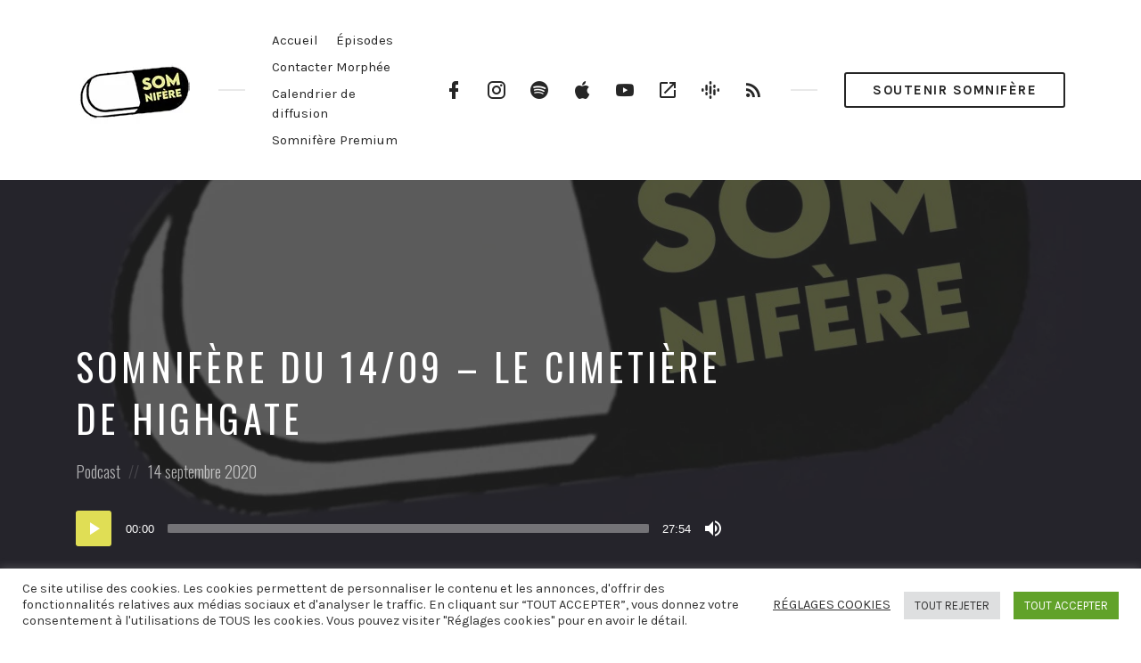

--- FILE ---
content_type: text/html; charset=UTF-8
request_url: https://somniferelepodcast.com/episode/somnifere-du-14-09-le-cimetiere-de-highgate/
body_size: 20644
content:
<!DOCTYPE html>
<html dir="ltr" lang="fr-FR" prefix="og: https://ogp.me/ns#" class="no-js">
<head>
<meta charset="UTF-8">
<meta name="viewport" content="width=device-width, initial-scale=1, shrink-to-fit=no">
<link rel="profile" href="https://gmpg.org/xfn/11">

<title>Somnifère du 14/09 – Le cimetière de Highgate - Somnifère, le podcast</title>

		<!-- All in One SEO 4.8.7 - aioseo.com -->
	<meta name="description" content="Somnifère vous emmène ce soir dans le quartier cossu et d&#039;apparence tranquille de Highgate, dans le nord de Londres, où des phénomènes inexpliqués ont affolé toute la Grande-Bretagne... Soutenez Somnifère · S’abonner à la version premium de Somnifère, c’est contribuer à faire vivre ce podcast et lui permettre d’exister et de rester indépendant. En échange, vous bénéficiez de l’accès à un espace privé pour écouter le podcast sans pub et sans l&#039;intro de présentation : chaque épisode commence directement par l&#039;intro quotidienne. Vous pouvez écouter cette version premium depuis votre espace personnel ou directement depuis Apple Podcast, Castbox, Google podcast, etc. Plus d&#039;infos : https://m.audiomeans.fr/s/S-oKNpDuEo Les oreillers Paul · Merci https://www.lesoreillerspaul.fr - oreillers à mémoire de forme qui s’adaptent à la morphologie de votre visage de soutenir ce podcast, et bénéficiez d’une réduction de -15% sur votre panier avec le code « somnifere » (sans accent). Bonne nuit perso · Pour un bonne nuit perso dans le podcast, deux possibilités : taguez @somniferelepodcast sur vos réseaux sociaux (story insta, FB, etc) puis envoyez-moi un message sur Insta ou FB en me précisant votre prénom et le nom de votre ville, ou abonnez-vous au club et envoyez-moi un mail à morphee@somniferelepodcast.com. Insta : https://www.instagram.com/somniferelepodcast/ FB : https://www.facebook.com/somniferelepodcastEt si vous aimez ce podcast, merci de le soutenir en vous y abonnant, en le notant ou en laissant un commentaire sur la plateforme sur laquelle vous l’écoutez &lt;3Bonne nuit :o)" />
	<meta name="robots" content="max-image-preview:large" />
	<meta name="author" content="Morphee"/>
	<link rel="canonical" href="https://somniferelepodcast.com/episode/somnifere-du-14-09-le-cimetiere-de-highgate/" />
	<meta name="generator" content="All in One SEO (AIOSEO) 4.8.7" />
		<meta property="og:locale" content="fr_FR" />
		<meta property="og:site_name" content="Somnifère, le podcast -" />
		<meta property="og:type" content="article" />
		<meta property="og:title" content="Somnifère du 14/09 – Le cimetière de Highgate - Somnifère, le podcast" />
		<meta property="og:description" content="Somnifère vous emmène ce soir dans le quartier cossu et d&#039;apparence tranquille de Highgate, dans le nord de Londres, où des phénomènes inexpliqués ont affolé toute la Grande-Bretagne... Soutenez Somnifère · S’abonner à la version premium de Somnifère, c’est contribuer à faire vivre ce podcast et lui permettre d’exister et de rester indépendant. En échange, vous bénéficiez de l’accès à un espace privé pour écouter le podcast sans pub et sans l&#039;intro de présentation : chaque épisode commence directement par l&#039;intro quotidienne. Vous pouvez écouter cette version premium depuis votre espace personnel ou directement depuis Apple Podcast, Castbox, Google podcast, etc. Plus d&#039;infos : https://m.audiomeans.fr/s/S-oKNpDuEo Les oreillers Paul · Merci https://www.lesoreillerspaul.fr - oreillers à mémoire de forme qui s’adaptent à la morphologie de votre visage de soutenir ce podcast, et bénéficiez d’une réduction de -15% sur votre panier avec le code « somnifere » (sans accent). Bonne nuit perso · Pour un bonne nuit perso dans le podcast, deux possibilités : taguez @somniferelepodcast sur vos réseaux sociaux (story insta, FB, etc) puis envoyez-moi un message sur Insta ou FB en me précisant votre prénom et le nom de votre ville, ou abonnez-vous au club et envoyez-moi un mail à morphee@somniferelepodcast.com. Insta : https://www.instagram.com/somniferelepodcast/ FB : https://www.facebook.com/somniferelepodcastEt si vous aimez ce podcast, merci de le soutenir en vous y abonnant, en le notant ou en laissant un commentaire sur la plateforme sur laquelle vous l’écoutez &lt;3Bonne nuit :o)" />
		<meta property="og:url" content="https://somniferelepodcast.com/episode/somnifere-du-14-09-le-cimetiere-de-highgate/" />
		<meta property="og:image" content="https://somniferelepodcast.com/wp-content/uploads/2021/05/somniferelogo-4.jpg" />
		<meta property="og:image:secure_url" content="https://somniferelepodcast.com/wp-content/uploads/2021/05/somniferelogo-4.jpg" />
		<meta property="article:published_time" content="2020-09-14T13:23:00+00:00" />
		<meta property="article:modified_time" content="2020-09-14T13:23:00+00:00" />
		<meta name="twitter:card" content="summary" />
		<meta name="twitter:title" content="Somnifère du 14/09 – Le cimetière de Highgate - Somnifère, le podcast" />
		<meta name="twitter:description" content="Somnifère vous emmène ce soir dans le quartier cossu et d&#039;apparence tranquille de Highgate, dans le nord de Londres, où des phénomènes inexpliqués ont affolé toute la Grande-Bretagne... Soutenez Somnifère · S’abonner à la version premium de Somnifère, c’est contribuer à faire vivre ce podcast et lui permettre d’exister et de rester indépendant. En échange, vous bénéficiez de l’accès à un espace privé pour écouter le podcast sans pub et sans l&#039;intro de présentation : chaque épisode commence directement par l&#039;intro quotidienne. Vous pouvez écouter cette version premium depuis votre espace personnel ou directement depuis Apple Podcast, Castbox, Google podcast, etc. Plus d&#039;infos : https://m.audiomeans.fr/s/S-oKNpDuEo Les oreillers Paul · Merci https://www.lesoreillerspaul.fr - oreillers à mémoire de forme qui s’adaptent à la morphologie de votre visage de soutenir ce podcast, et bénéficiez d’une réduction de -15% sur votre panier avec le code « somnifere » (sans accent). Bonne nuit perso · Pour un bonne nuit perso dans le podcast, deux possibilités : taguez @somniferelepodcast sur vos réseaux sociaux (story insta, FB, etc) puis envoyez-moi un message sur Insta ou FB en me précisant votre prénom et le nom de votre ville, ou abonnez-vous au club et envoyez-moi un mail à morphee@somniferelepodcast.com. Insta : https://www.instagram.com/somniferelepodcast/ FB : https://www.facebook.com/somniferelepodcastEt si vous aimez ce podcast, merci de le soutenir en vous y abonnant, en le notant ou en laissant un commentaire sur la plateforme sur laquelle vous l’écoutez &lt;3Bonne nuit :o)" />
		<meta name="twitter:image" content="https://somniferelepodcast.com/wp-content/uploads/2021/05/somniferelogo-4.jpg" />
		<script type="application/ld+json" class="aioseo-schema">
			{"@context":"https:\/\/schema.org","@graph":[{"@type":"BreadcrumbList","@id":"https:\/\/somniferelepodcast.com\/episode\/somnifere-du-14-09-le-cimetiere-de-highgate\/#breadcrumblist","itemListElement":[{"@type":"ListItem","@id":"https:\/\/somniferelepodcast.com#listItem","position":1,"name":"Accueil","item":"https:\/\/somniferelepodcast.com","nextItem":{"@type":"ListItem","@id":"https:\/\/somniferelepodcast.com\/episode\/#listItem","name":"Episodes"}},{"@type":"ListItem","@id":"https:\/\/somniferelepodcast.com\/episode\/#listItem","position":2,"name":"Episodes","item":"https:\/\/somniferelepodcast.com\/episode\/","nextItem":{"@type":"ListItem","@id":"https:\/\/somniferelepodcast.com\/category\/podcast\/#listItem","name":"Podcast"},"previousItem":{"@type":"ListItem","@id":"https:\/\/somniferelepodcast.com#listItem","name":"Accueil"}},{"@type":"ListItem","@id":"https:\/\/somniferelepodcast.com\/category\/podcast\/#listItem","position":3,"name":"Podcast","item":"https:\/\/somniferelepodcast.com\/category\/podcast\/","nextItem":{"@type":"ListItem","@id":"https:\/\/somniferelepodcast.com\/episode\/somnifere-du-14-09-le-cimetiere-de-highgate\/#listItem","name":"Somnif\u00e8re du 14\/09 &#8211; Le cimeti\u00e8re de Highgate"},"previousItem":{"@type":"ListItem","@id":"https:\/\/somniferelepodcast.com\/episode\/#listItem","name":"Episodes"}},{"@type":"ListItem","@id":"https:\/\/somniferelepodcast.com\/episode\/somnifere-du-14-09-le-cimetiere-de-highgate\/#listItem","position":4,"name":"Somnif\u00e8re du 14\/09 &#8211; Le cimeti\u00e8re de Highgate","previousItem":{"@type":"ListItem","@id":"https:\/\/somniferelepodcast.com\/category\/podcast\/#listItem","name":"Podcast"}}]},{"@type":"Organization","@id":"https:\/\/somniferelepodcast.com\/#organization","name":"Somnif\u00e8re, le podcast","url":"https:\/\/somniferelepodcast.com\/","logo":{"@type":"ImageObject","url":"https:\/\/somniferelepodcast.com\/wp-content\/uploads\/2021\/05\/somniferelogo-4.jpg","@id":"https:\/\/somniferelepodcast.com\/episode\/somnifere-du-14-09-le-cimetiere-de-highgate\/#organizationLogo","width":130,"height":77},"image":{"@id":"https:\/\/somniferelepodcast.com\/episode\/somnifere-du-14-09-le-cimetiere-de-highgate\/#organizationLogo"}},{"@type":"Person","@id":"https:\/\/somniferelepodcast.com\/author\/morphee\/#author","url":"https:\/\/somniferelepodcast.com\/author\/morphee\/","name":"Morphee","image":{"@type":"ImageObject","@id":"https:\/\/somniferelepodcast.com\/episode\/somnifere-du-14-09-le-cimetiere-de-highgate\/#authorImage","url":"https:\/\/secure.gravatar.com\/avatar\/8b237063b411803b8199940d3aabc8c0?s=96&d=mm&r=g","width":96,"height":96,"caption":"Morphee"}},{"@type":"WebPage","@id":"https:\/\/somniferelepodcast.com\/episode\/somnifere-du-14-09-le-cimetiere-de-highgate\/#webpage","url":"https:\/\/somniferelepodcast.com\/episode\/somnifere-du-14-09-le-cimetiere-de-highgate\/","name":"Somnif\u00e8re du 14\/09 \u2013 Le cimeti\u00e8re de Highgate - Somnif\u00e8re, le podcast","description":"Somnif\u00e8re vous emm\u00e8ne ce soir dans le quartier cossu et d'apparence tranquille de Highgate, dans le nord de Londres, o\u00f9 des ph\u00e9nom\u00e8nes inexpliqu\u00e9s ont affol\u00e9 toute la Grande-Bretagne... Soutenez Somnif\u00e8re \u00b7 S\u2019abonner \u00e0 la version premium de Somnif\u00e8re, c\u2019est contribuer \u00e0 faire vivre ce podcast et lui permettre d\u2019exister et de rester ind\u00e9pendant. En \u00e9change, vous b\u00e9n\u00e9ficiez de l\u2019acc\u00e8s \u00e0 un espace priv\u00e9 pour \u00e9couter le podcast sans pub et sans l'intro de pr\u00e9sentation : chaque \u00e9pisode commence directement par l'intro quotidienne. Vous pouvez \u00e9couter cette version premium depuis votre espace personnel ou directement depuis Apple Podcast, Castbox, Google podcast, etc. Plus d'infos : https:\/\/m.audiomeans.fr\/s\/S-oKNpDuEo Les oreillers Paul \u00b7 Merci https:\/\/www.lesoreillerspaul.fr - oreillers \u00e0 m\u00e9moire de forme qui s\u2019adaptent \u00e0 la morphologie de votre visage de soutenir ce podcast, et b\u00e9n\u00e9ficiez d\u2019une r\u00e9duction de -15% sur votre panier avec le code \u00ab somnifere \u00bb (sans accent). Bonne nuit perso \u00b7 Pour un bonne nuit perso dans le podcast, deux possibilit\u00e9s : taguez @somniferelepodcast sur vos r\u00e9seaux sociaux (story insta, FB, etc) puis envoyez-moi un message sur Insta ou FB en me pr\u00e9cisant votre pr\u00e9nom et le nom de votre ville, ou abonnez-vous au club et envoyez-moi un mail \u00e0 morphee@somniferelepodcast.com. Insta : https:\/\/www.instagram.com\/somniferelepodcast\/ FB : https:\/\/www.facebook.com\/somniferelepodcastEt si vous aimez ce podcast, merci de le soutenir en vous y abonnant, en le notant ou en laissant un commentaire sur la plateforme sur laquelle vous l\u2019\u00e9coutez","inLanguage":"fr-FR","isPartOf":{"@id":"https:\/\/somniferelepodcast.com\/#website"},"breadcrumb":{"@id":"https:\/\/somniferelepodcast.com\/episode\/somnifere-du-14-09-le-cimetiere-de-highgate\/#breadcrumblist"},"author":{"@id":"https:\/\/somniferelepodcast.com\/author\/morphee\/#author"},"creator":{"@id":"https:\/\/somniferelepodcast.com\/author\/morphee\/#author"},"image":{"@type":"ImageObject","url":"https:\/\/somniferelepodcast.com\/wp-content\/uploads\/2020\/09\/14fd7972-2e6c-44f3-b80a-d609bd7f26cc.jpg","@id":"https:\/\/somniferelepodcast.com\/episode\/somnifere-du-14-09-le-cimetiere-de-highgate\/#mainImage","width":1400,"height":1400},"primaryImageOfPage":{"@id":"https:\/\/somniferelepodcast.com\/episode\/somnifere-du-14-09-le-cimetiere-de-highgate\/#mainImage"},"datePublished":"2020-09-14T15:23:00+02:00","dateModified":"2020-09-14T15:23:00+02:00"},{"@type":"WebSite","@id":"https:\/\/somniferelepodcast.com\/#website","url":"https:\/\/somniferelepodcast.com\/","name":"Somnif\u00e8re, le podcast","inLanguage":"fr-FR","publisher":{"@id":"https:\/\/somniferelepodcast.com\/#organization"}}]}
		</script>
		<!-- All in One SEO -->

<link rel='dns-prefetch' href='//a.omappapi.com' />
<link rel='dns-prefetch' href='//fonts.googleapis.com' />
<link rel='dns-prefetch' href='//s.w.org' />
<link href='https://fonts.gstatic.com' crossorigin rel='preconnect' />
<link rel="alternate" type="application/rss+xml" title="Somnifère, le podcast &raquo; Flux" href="https://somniferelepodcast.com/feed/" />
<link rel="alternate" type="application/rss+xml" title="Somnifère, le podcast &raquo; Flux des commentaires" href="https://somniferelepodcast.com/comments/feed/" />
<link rel="alternate" type="application/rss+xml" title="Somnifère, le podcast &raquo; Somnifère du 14/09 &#8211; Le cimetière de Highgate Flux des commentaires" href="https://somniferelepodcast.com/episode/somnifere-du-14-09-le-cimetiere-de-highgate/feed/" />
		<!-- This site uses the Google Analytics by MonsterInsights plugin v8.19 - Using Analytics tracking - https://www.monsterinsights.com/ -->
		<!-- Remarque : MonsterInsights n’est actuellement pas configuré sur ce site. Le propriétaire doit authentifier son compte Google Analytics dans les réglages de MonsterInsights.  -->
					<!-- No tracking code set -->
				<!-- / Google Analytics by MonsterInsights -->
				<script type="text/javascript">
			window._wpemojiSettings = {"baseUrl":"https:\/\/s.w.org\/images\/core\/emoji\/13.0.1\/72x72\/","ext":".png","svgUrl":"https:\/\/s.w.org\/images\/core\/emoji\/13.0.1\/svg\/","svgExt":".svg","source":{"concatemoji":"https:\/\/somniferelepodcast.com\/wp-includes\/js\/wp-emoji-release.min.js?ver=5.7.9"}};
			!function(e,a,t){var n,r,o,i=a.createElement("canvas"),p=i.getContext&&i.getContext("2d");function s(e,t){var a=String.fromCharCode;p.clearRect(0,0,i.width,i.height),p.fillText(a.apply(this,e),0,0);e=i.toDataURL();return p.clearRect(0,0,i.width,i.height),p.fillText(a.apply(this,t),0,0),e===i.toDataURL()}function c(e){var t=a.createElement("script");t.src=e,t.defer=t.type="text/javascript",a.getElementsByTagName("head")[0].appendChild(t)}for(o=Array("flag","emoji"),t.supports={everything:!0,everythingExceptFlag:!0},r=0;r<o.length;r++)t.supports[o[r]]=function(e){if(!p||!p.fillText)return!1;switch(p.textBaseline="top",p.font="600 32px Arial",e){case"flag":return s([127987,65039,8205,9895,65039],[127987,65039,8203,9895,65039])?!1:!s([55356,56826,55356,56819],[55356,56826,8203,55356,56819])&&!s([55356,57332,56128,56423,56128,56418,56128,56421,56128,56430,56128,56423,56128,56447],[55356,57332,8203,56128,56423,8203,56128,56418,8203,56128,56421,8203,56128,56430,8203,56128,56423,8203,56128,56447]);case"emoji":return!s([55357,56424,8205,55356,57212],[55357,56424,8203,55356,57212])}return!1}(o[r]),t.supports.everything=t.supports.everything&&t.supports[o[r]],"flag"!==o[r]&&(t.supports.everythingExceptFlag=t.supports.everythingExceptFlag&&t.supports[o[r]]);t.supports.everythingExceptFlag=t.supports.everythingExceptFlag&&!t.supports.flag,t.DOMReady=!1,t.readyCallback=function(){t.DOMReady=!0},t.supports.everything||(n=function(){t.readyCallback()},a.addEventListener?(a.addEventListener("DOMContentLoaded",n,!1),e.addEventListener("load",n,!1)):(e.attachEvent("onload",n),a.attachEvent("onreadystatechange",function(){"complete"===a.readyState&&t.readyCallback()})),(n=t.source||{}).concatemoji?c(n.concatemoji):n.wpemoji&&n.twemoji&&(c(n.twemoji),c(n.wpemoji)))}(window,document,window._wpemojiSettings);
		</script>
		<style type="text/css">
img.wp-smiley,
img.emoji {
	display: inline !important;
	border: none !important;
	box-shadow: none !important;
	height: 1em !important;
	width: 1em !important;
	margin: 0 .07em !important;
	vertical-align: -0.1em !important;
	background: none !important;
	padding: 0 !important;
}
</style>
	<link rel='stylesheet' id='wp-block-library-css'  href='https://somniferelepodcast.com/wp-includes/css/dist/block-library/style.min.css?ver=5.7.9' type='text/css' media='all' />
<link rel='stylesheet' id='contact-form-7-css'  href='https://somniferelepodcast.com/wp-content/plugins/contact-form-7/includes/css/styles.css?ver=5.5.6.1' type='text/css' media='all' />
<link rel='stylesheet' id='cookie-law-info-css'  href='https://somniferelepodcast.com/wp-content/plugins/cookie-law-info/legacy/public/css/cookie-law-info-public.css?ver=3.3.5' type='text/css' media='all' />
<link rel='stylesheet' id='cookie-law-info-gdpr-css'  href='https://somniferelepodcast.com/wp-content/plugins/cookie-law-info/legacy/public/css/cookie-law-info-gdpr.css?ver=3.3.5' type='text/css' media='all' />
<link rel='stylesheet' id='castilo-fonts-css'  href='https://fonts.googleapis.com/css?family=Oswald%3A300%2C400%7CKarla%3A400%2C400italic%2C700&#038;subset=latin%2Clatin-ext&#038;ver=1.6.8' type='text/css' media='all' />
<link rel='stylesheet' id='bootstrap-reboot-css'  href='https://somniferelepodcast.com/wp-content/themes/castilo/assets/css/bootstrap-reboot.css?ver=4.1.3' type='text/css' media='all' />
<link rel='stylesheet' id='bootstrap-grid-css'  href='https://somniferelepodcast.com/wp-content/themes/castilo/assets/css/bootstrap-grid.css?ver=4.1.3' type='text/css' media='all' />
<link rel='stylesheet' id='castilo-icons-css'  href='https://somniferelepodcast.com/wp-content/themes/castilo/assets/css/materialdesignicons.css?ver=4.5.95' type='text/css' media='all' />
<link rel='stylesheet' id='castilo-style-css'  href='https://somniferelepodcast.com/wp-content/themes/castilo/style.css?ver=1.6.8' type='text/css' media='all' />
<style id='castilo-style-inline-css' type='text/css'>
.featured-content { background-image: url('https://somniferelepodcast.com/wp-content/uploads/2020/09/14fd7972-2e6c-44f3-b80a-d609bd7f26cc.jpg'); } @media (min-width: 768px) { .featured-content { background-image: url('https://somniferelepodcast.com/wp-content/uploads/2020/09/14fd7972-2e6c-44f3-b80a-d609bd7f26cc-768x768.jpg'); } } @media (min-width: 992px) { .featured-content { background-image: url('https://somniferelepodcast.com/wp-content/uploads/2020/09/14fd7972-2e6c-44f3-b80a-d609bd7f26cc-1024x1024.jpg'); } } @media (min-width: 1200px) { .featured-content { background-image: url('https://somniferelepodcast.com/wp-content/uploads/2020/09/14fd7972-2e6c-44f3-b80a-d609bd7f26cc.jpg'); } } a, a:hover, .add-separator em, .button-color, button.button-color, input[type="button"].button-color, input[type="reset"].button-color, input[type="submit"].button-color, .widget ul a:hover, .widget ul a:focus, .widget ul .current-cat:before, .widget ul .current-cat > a, #site-menu .current-menu-item > a, .social-navigation a:hover, .social-navigation a:focus, .share-entry .share-links a:hover, .share-entry .share-links a:focus { color: #e0de55; } .button-color, button.button-color, input[type="button"].button-color, input[type="reset"].button-color, input[type="submit"].button-color, .button-color:hover, button.button-color:hover, input[type="button"].button-color:hover, input[type="reset"].button-color:hover, input[type="submit"].button-color:hover, .button-color:focus, button.button-color:focus, input[type="button"].button-color:focus, input[type="reset"].button-color:focus, input[type="submit"].button-color:focus, .button-color.button-filled, button.button-color.button-filled, input[type="button"].button-color.button-filled, input[type="reset"].button-color.button-filled, input[type="submit"].button-color.button-filled, .button-color:focus,button.button-color:focus, input[type="button"].button-color:focus, input[type="reset"].button-color:focus, input[type="submit"].button-color:focus,.pagination .page-numbers.current { border-color: #e0de55; } .add-separator span:after, .button-color:hover, button.button-color:hover, input[type="button"].button-color:hover, input[type="reset"].button-color:hover, input[type="submit"].button-color:hover, .button-color:focus, button.button-color:focus, input[type="button"].button-color:focus, input[type="reset"].button-color:focus, input[type="submit"].button-color:focus, .button-color.button-filled, button.button-color.button-filled, input[type="button"].button-color.button-filled, input[type="reset"].button-color.button-filled, input[type="submit"].button-color.button-filled, .button-color:focus,button.button-color:focus, input[type="button"].button-color:focus, input[type="reset"].button-color:focus, input[type="submit"].button-color:focus,.pagination .page-numbers.current, .categories a { background-color: #e0de55; } html body #content .castilo-mejs-container .mejs-playpause-button.mejs-pause > button, html body .featured-content .castilo-mejs-container .mejs-playpause-button > button { background: #e0de55; } .mejs-video.castilo-mejs-container .mejs-captions-selected, .mejs-video.castilo-mejs-container .mejs-chapters-selected { color: #e0de55; } @media (min-width: 992px) { .features .features-list li:hover .feature-icon { background-color: #e0de55; } } footer.sales-box { background-image: url(https://somniferelepodcast.com/wp-content/uploads/2021/05/SOMNIcouleur-scaled.jpg); } footer.sales-box:after { opacity: 0.75; }
</style>
<script type='text/javascript' src='https://somniferelepodcast.com/wp-includes/js/jquery/jquery.min.js?ver=3.5.1' id='jquery-core-js'></script>
<script type='text/javascript' src='https://somniferelepodcast.com/wp-includes/js/jquery/jquery-migrate.min.js?ver=3.3.2' id='jquery-migrate-js'></script>
<script type='text/javascript' id='cookie-law-info-js-extra'>
/* <![CDATA[ */
var Cli_Data = {"nn_cookie_ids":[],"cookielist":[],"non_necessary_cookies":[],"ccpaEnabled":"","ccpaRegionBased":"","ccpaBarEnabled":"","strictlyEnabled":["necessary","obligatoire"],"ccpaType":"gdpr","js_blocking":"1","custom_integration":"","triggerDomRefresh":"","secure_cookies":""};
var cli_cookiebar_settings = {"animate_speed_hide":"500","animate_speed_show":"500","background":"#FFF","border":"#b1a6a6c2","border_on":"","button_1_button_colour":"#61a229","button_1_button_hover":"#4e8221","button_1_link_colour":"#fff","button_1_as_button":"1","button_1_new_win":"","button_2_button_colour":"#333","button_2_button_hover":"#292929","button_2_link_colour":"#444","button_2_as_button":"","button_2_hidebar":"","button_3_button_colour":"#dedfe0","button_3_button_hover":"#b2b2b3","button_3_link_colour":"#333333","button_3_as_button":"1","button_3_new_win":"","button_4_button_colour":"#000","button_4_button_hover":"#000000","button_4_link_colour":"#333333","button_4_as_button":"","button_7_button_colour":"#61a229","button_7_button_hover":"#4e8221","button_7_link_colour":"#fff","button_7_as_button":"1","button_7_new_win":"","font_family":"inherit","header_fix":"","notify_animate_hide":"1","notify_animate_show":"","notify_div_id":"#cookie-law-info-bar","notify_position_horizontal":"right","notify_position_vertical":"bottom","scroll_close":"","scroll_close_reload":"","accept_close_reload":"","reject_close_reload":"","showagain_tab":"","showagain_background":"#fff","showagain_border":"#000","showagain_div_id":"#cookie-law-info-again","showagain_x_position":"100px","text":"#333333","show_once_yn":"","show_once":"10000","logging_on":"","as_popup":"","popup_overlay":"1","bar_heading_text":"","cookie_bar_as":"banner","popup_showagain_position":"bottom-right","widget_position":"left"};
var log_object = {"ajax_url":"https:\/\/somniferelepodcast.com\/wp-admin\/admin-ajax.php"};
/* ]]> */
</script>
<script type='text/javascript' src='https://somniferelepodcast.com/wp-content/plugins/cookie-law-info/legacy/public/js/cookie-law-info-public.js?ver=3.3.5' id='cookie-law-info-js'></script>
<script type='text/javascript' id='wp-statistics-tracker-js-extra'>
/* <![CDATA[ */
var WP_Statistics_Tracker_Object = {"hitRequestUrl":"https:\/\/somniferelepodcast.com\/wp-json\/wp-statistics\/v2\/hit?wp_statistics_hit_rest=yes&track_all=1&current_page_type=post_type_episode&current_page_id=394&search_query&page_uri=L2VwaXNvZGUvc29tbmlmZXJlLWR1LTE0LTA5LWxlLWNpbWV0aWVyZS1kZS1oaWdoZ2F0ZS8","keepOnlineRequestUrl":"https:\/\/somniferelepodcast.com\/wp-json\/wp-statistics\/v2\/online?wp_statistics_hit_rest=yes&track_all=1&current_page_type=post_type_episode&current_page_id=394&search_query&page_uri=L2VwaXNvZGUvc29tbmlmZXJlLWR1LTE0LTA5LWxlLWNpbWV0aWVyZS1kZS1oaWdoZ2F0ZS8","option":{"dntEnabled":false,"cacheCompatibility":false}};
/* ]]> */
</script>
<script type='text/javascript' src='https://somniferelepodcast.com/wp-content/plugins/wp-statistics/assets/js/tracker.js?ver=5.7.9' id='wp-statistics-tracker-js'></script>
<script type='text/javascript' src='https://somniferelepodcast.com/wp-content/themes/castilo/assets/js/modernizr-custom.js?ver=3.6.0' id='castilo-modernizr-js'></script>
<link rel="https://api.w.org/" href="https://somniferelepodcast.com/wp-json/" /><link rel="alternate" type="application/json" href="https://somniferelepodcast.com/wp-json/wp/v2/episode/394" /><link rel="EditURI" type="application/rsd+xml" title="RSD" href="https://somniferelepodcast.com/xmlrpc.php?rsd" />
<link rel="wlwmanifest" type="application/wlwmanifest+xml" href="https://somniferelepodcast.com/wp-includes/wlwmanifest.xml" /> 
<meta name="generator" content="WordPress 5.7.9" />
<link rel='shortlink' href='https://somniferelepodcast.com/?p=394' />
<link rel="alternate" type="application/json+oembed" href="https://somniferelepodcast.com/wp-json/oembed/1.0/embed?url=https%3A%2F%2Fsomniferelepodcast.com%2Fepisode%2Fsomnifere-du-14-09-le-cimetiere-de-highgate%2F" />
<link rel="alternate" type="text/xml+oembed" href="https://somniferelepodcast.com/wp-json/oembed/1.0/embed?url=https%3A%2F%2Fsomniferelepodcast.com%2Fepisode%2Fsomnifere-du-14-09-le-cimetiere-de-highgate%2F&#038;format=xml" />
<link rel="alternate" type="application/rss+xml" title="Somnifère &raquo; RSS Feed" href="https://somniferelepodcast.com/feed/podcast" />
<!-- Analytics by WP Statistics v14.1.6.2 - https://wp-statistics.com/ -->
		<style type="text/css" id="wp-custom-css">
			#sidebar .widget_text {
	text-align: center;
	border-color: #262626;
	background-color: #caebf2;
}		</style>
		</head>
<body class="episode-template-default single single-episode postid-394 wp-custom-logo navbar-sticky no-episode-download default-theme-fonts episode-type-audio has-sidebar">
	
	<header id="top" class="navbar">
		<div class="container">
			<div class="row align-items-center">
				
<div class="site-title col col-lg-auto order-first">

			<h1 itemscope itemtype="https://schema.org/Brand"><a href="https://somniferelepodcast.com/" class="custom-logo-link" rel="home"><img width="130" height="77" src="https://somniferelepodcast.com/wp-content/uploads/2021/05/somniferelogo-4.jpg" class="custom-logo" alt="Somnifère, le podcast" /></a></h1>
		
	
	
</div>
	<nav id="site-menu" class="col-12 col-lg order-3 order-sm-4 order-lg-2">
		<ul id="menu-top-menu" class="menu"><li id="menu-item-109" class="menu-item menu-item-type-post_type menu-item-object-page menu-item-home menu-item-109"><a href="https://somniferelepodcast.com/">Accueil</a></li><li id="menu-item-105" class="menu-item menu-item-type-post_type menu-item-object-page menu-item-105"><a href="https://somniferelepodcast.com/episodes/">Épisodes</a></li><li id="menu-item-110" class="menu-item menu-item-type-post_type menu-item-object-page menu-item-110"><a href="https://somniferelepodcast.com/contact/">Contacter Morphée</a></li><li id="menu-item-801" class="menu-item menu-item-type-post_type menu-item-object-page menu-item-801"><a href="https://somniferelepodcast.com/calendrier/">Calendrier de diffusion</a></li><li id="menu-item-853" class="menu-item menu-item-type-custom menu-item-object-custom menu-item-853"><a href="https://m.audiomeans.fr/s/S-oKNpDuEo">Somnifère Premium</a></li>
</ul>	</nav>
	<nav id="social-links-menu" class="col-12 col-md-auto order-4 order-md-1 order-lg-3">
		<ul id="menu-reseaux-sociaux" class="social-navigation"><li id="menu-item-96" class="menu-item menu-item-type-custom menu-item-object-custom menu-item-96"><a title="Facebook Profile" href="https://www.facebook.com/somniferelepodcast/"><span class="screen-reader-text">Facebook</span></a></li>
<li id="menu-item-411" class="menu-item menu-item-type-custom menu-item-object-custom menu-item-411"><a href="https://www.instagram.com/somniferelepodcast/"><span class="screen-reader-text">Instagram</span></a></li>
<li id="menu-item-416" class="menu-item menu-item-type-custom menu-item-object-custom menu-item-416"><a href="https://open.spotify.com/show/1eZO4rCv2pwTT1c8j6oH9j"><span class="screen-reader-text">Spotify</span></a></li>
<li id="menu-item-420" class="menu-item menu-item-type-custom menu-item-object-custom menu-item-420"><a href="https://podcasts.apple.com/fr/podcast/somnif%C3%A8re-le-podcast-pour-dormir/id1531278587"><span class="screen-reader-text">Podcast</span></a></li>
<li id="menu-item-99" class="menu-item menu-item-type-custom menu-item-object-custom menu-item-99"><a title="YouTube Channel" href="https://www.youtube.com/channel/UC9-hadZYTfJ2K0rFU3feC2Q"><span class="screen-reader-text">YouTube</span></a></li>
<li id="menu-item-417" class="menu-item menu-item-type-custom menu-item-object-custom menu-item-417"><a href="https://www.deezer.com/fr/show/1728602"><span class="screen-reader-text">Deezer</span></a></li>
<li id="menu-item-97" class="menu-item menu-item-type-custom menu-item-object-custom menu-item-97"><a href="https://podcasts.google.com/feed/aHR0cHM6Ly9mZWVkLmF1c2hhLmNvL3lwR0s3U3BHUFdlNw=="><span class="screen-reader-text">Google Podcasts</span></a></li>
<li id="menu-item-98" class="menu-item menu-item-type-custom menu-item-object-custom menu-item-98"><a title="RSS Feed" href="https://feeds.audiomeans.fr/feed/895b5a08-68ae-4ed1-93c0-3cead3f6023e.xml"><span class="screen-reader-text">RSS</span></a></li>
</ul>	</nav>
	<div class="call-to-action col-12 col-sm-auto order-5 order-sm-2 order-lg-4">
		<a href="https://m.audiomeans.fr/s/S-oKNpDuEo" class="button button-small" target="_blank">Soutenir somnifère</a> 	</div>

		<div class="site-menu-toggle col-auto order-2 order-sm-3">
		<a href="#site-menu">
			<span class="screen-reader-text">Toggle navigation</span>
		</a>
	</div>
			</div>
		</div>
	</header>

	
<header id="featured" class="featured-content padding-top-bottom">
	<div class="container">
		<div class="row align-items-center">
			<div class="col-12 col-lg-9 col-xl-8">
				<h1 class="entry-title">Somnifère du 14/09 &#8211; Le cimetière de Highgate</h1>
				<div class="entry-meta">
										<span class="posted-in">
						<span class="screen-reader-text">Posted in:</span>
						<a href="https://somniferelepodcast.com/category/podcast/" rel="category tag">Podcast</a>					</span>
					
					<span class="posted-on"><span class="screen-reader-text">Posted on</span> <a href="https://somniferelepodcast.com/episode/somnifere-du-14-09-le-cimetiere-de-highgate/" rel="bookmark"><time class="entry-date published updated" datetime="2020-09-14T15:23:00+02:00">14 septembre 2020</time></a></span>
									</div>

										<div class="podcast-episode">
							<div class="podcast-episode-player" data-episode-id="394" data-episode-download="https://somniferelepodcast.com/download-episode/394/somnifere-du-14-09-le-cimetiere-de-highgate.mp3?_=1615651185&#038;ref=download" data-episode-download-button="Download Episode (25,5 Mo)" data-episode-duration="27:54" data-episode-size="25,5 Mo" data-episode-transcript="" data-episode-transcript-button="View Transcript">
								<!--[if lt IE 9]><script>document.createElement('audio');</script><![endif]-->
<audio class="wp-audio-shortcode podcast-episode-394" id="audio-394-1" preload="none" style="width: 100%;" controls="controls"><source type="audio/mpeg" src="https://somniferelepodcast.com/episode-player/394/somnifere-du-14-09-le-cimetiere-de-highgate.mp3?_=1" /><a href="https://somniferelepodcast.com/episode-player/394/somnifere-du-14-09-le-cimetiere-de-highgate.mp3?_=1615651185">https://somniferelepodcast.com/episode-player/394/somnifere-du-14-09-le-cimetiere-de-highgate.mp3?_=1615651185</a></audio>							</div>
						</div>
									</div>
		</div>
	</div>

	</header>

	
<main id="content" class="padding-top-bottom">
	<div class="container">
		<div class="row">
			<div class="col-12 col-md-8 col-lg-9">
				
<article id="post-394" class="entry entry-post episode-type-audio post-394 episode type-episode status-publish has-post-thumbnail hentry category-podcast">

	
	
	
	
	<div class="entry-content">
		<p>Somnifère vous emmène ce soir dans le quartier cossu et d&#8217;apparence tranquille de Highgate, dans le nord de Londres, où des phénomènes inexpliqués ont affolé toute la Grande-Bretagne&#8230;&nbsp;</p>
<p><strong>Soutenez Somnifère&nbsp;</strong></p>
<p>· S’abonner à la version premium de Somnifère, c’est contribuer à faire vivre ce podcast et lui permettre d’exister et de rester indépendant. En échange, vous bénéficiez de l’accès à un espace privé pour écouter le podcast sans pub et sans l&#8217;intro de présentation : chaque épisode commence directement par l&#8217;intro quotidienne. Vous pouvez écouter cette version premium depuis votre espace personnel ou directement depuis Apple Podcast, Castbox, Google podcast, etc. Plus d&#8217;infos : https://m.audiomeans.fr/s/S-oKNpDuEo </p>
<p><strong>Les oreillers Paul&nbsp;</strong></p>
<p>· Merci https://www.lesoreillerspaul.fr &#8211; oreillers à mémoire de forme qui s’adaptent à la morphologie de votre visage de soutenir ce podcast, et bénéficiez d’une réduction de -15% sur votre panier avec le code « somnifere » (sans accent).&nbsp; </p>
<p><strong>Bonne nuit perso&nbsp;</strong></p>
<p>· Pour un bonne nuit perso dans le podcast, deux possibilités : taguez @somniferelepodcast sur vos réseaux&nbsp;sociaux (story insta, FB, etc) puis envoyez-moi un message sur Insta ou FB en me précisant votre prénom et le nom de votre ville, ou abonnez-vous au club et envoyez-moi un mail à morphee@somniferelepodcast.com. </p>
<p>Insta : https://www.instagram.com/somniferelepodcast/&nbsp;</p>
<p>FB : https://www.facebook.com/somniferelepodcast</p>
<p>Et si vous aimez ce podcast, merci de le soutenir en vous y abonnant, en &nbsp;le notant ou en laissant un commentaire sur la plateforme sur laquelle vous l’écoutez &lt;3</p>
<p>Bonne nuit :o)</p>
	</div>

	
<div class="entry-footer">
	
<aside class="share-entry">
	<div class="row align-items-lg-center">
		<div class="col-12 col-lg-auto">
				<h5 class="share-title">Share it:</h5>
	<p class="share-links">
		<a href="https://www.facebook.com/sharer/sharer.php?u=https%3A%2F%2Fsomniferelepodcast.com%2Fepisode%2Fsomnifere-du-14-09-le-cimetiere-de-highgate%2F" target="_blank" title="Share via Facebook"><span class="mdi mdi-facebook"></span> <span class="screen-reader-text">Facebook</span></a>
		<a href="https://twitter.com/intent/tweet?text=Somnif%C3%A8re+du+14%2F09+%26%238211%3B+Le+cimeti%C3%A8re+de+Highgate&amp;url=https%3A%2F%2Fsomniferelepodcast.com%2Fepisode%2Fsomnifere-du-14-09-le-cimetiere-de-highgate%2F" target="_blank" title="Share via Twitter"><span class="mdi mdi-twitter"></span> <span class="screen-reader-text">Twitter</span></a>
					<a href="http://pinterest.com/pin/create/button/?url=https%3A%2F%2Fsomniferelepodcast.com%2Fepisode%2Fsomnifere-du-14-09-le-cimetiere-de-highgate%2F&amp;media=https://somniferelepodcast.com/wp-content/uploads/2020/09/14fd7972-2e6c-44f3-b80a-d609bd7f26cc.jpg&amp;description=Somnif%C3%A8re+du+14%2F09+%26%238211%3B+Le+cimeti%C3%A8re+de+Highgate" target="_blank" title="Share via Pinterest"><span class="mdi mdi-pinterest"></span> <span class="screen-reader-text">Pinterest</span></a>
			</p>
			</div>

					<div class="col-12 col-lg">
				<div class="categories">
					<span class="screen-reader-text">Posted in:</span>
					<a href="https://somniferelepodcast.com/category/podcast/" rel="category tag">Podcast</a>				</div>
			</div>
			</div>
</aside>
		
	<aside class="post-controls">
		<div class="row">
			<div class="prev-post col-12 col-lg-6 col-xl-5">
									<a href="https://somniferelepodcast.com/episode/somnifere-du-13-09-le-psy-qui-cachait-un-lourd-secret/" rel="prev"><span class="zmdi mdi mdi-arrow-left"></span> Prev</a>					<h5><a href="https://somniferelepodcast.com/episode/somnifere-du-13-09-le-psy-qui-cachait-un-lourd-secret/">Somnifère du 13/09 &#8211; Le psy qui cachait un lourd secret</a></h5>
							</div>
			<div class="next-post col-12 col-lg-6 col-xl-5 offset-xl-2">
				<a href="https://somniferelepodcast.com/episode/somnifere-du-15-09-poil-de-carotte/" rel="next">Next <span class="mdi mdi-arrow-right"></span></a>				<h5><a href="https://somniferelepodcast.com/episode/somnifere-du-15-09-poil-de-carotte/">Somnifère du 15/09 &#8211; Poil de carotte</a></h5>
			</div>
		</div>
	</aside>

</div>

</article>

<div id="comments">
	
	
		<div id="respond" class="comment-respond">
		<h5 id="reply-title" class="comment-reply-title">Laisser un commentaire <small><a rel="nofollow" id="cancel-comment-reply-link" href="/episode/somnifere-du-14-09-le-cimetiere-de-highgate/#respond" style="display:none;">Annuler la réponse</a></small></h5><form action="https://somniferelepodcast.com/wp-comments-post.php" method="post" id="commentform" class="comment-form" novalidate><p class="comment-notes"><span id="email-notes">Votre adresse e-mail ne sera pas publiée.</span> Les champs obligatoires sont indiqués avec <span class="required">*</span></p><p class="comment-form-comment"><label for="comment">Commentaire</label> <textarea id="comment" name="comment" cols="45" rows="8" maxlength="65525" required="required"></textarea></p><p class="comment-form-author"><label for="author">Nom <span class="required">*</span></label> <input id="author" name="author" type="text" value="" size="30" maxlength="245" required='required' /></p>
<p class="comment-form-email"><label for="email">E-mail <span class="required">*</span></label> <input id="email" name="email" type="email" value="" size="30" maxlength="100" aria-describedby="email-notes" required='required' /></p>
<p class="comment-form-url"><label for="url">Site web</label> <input id="url" name="url" type="url" value="" size="30" maxlength="200" /></p>
<p class="comment-form-cookies-consent"><input id="wp-comment-cookies-consent" name="wp-comment-cookies-consent" type="checkbox" value="yes" /> <label for="wp-comment-cookies-consent">Enregistrer mon nom, mon e-mail et mon site dans le navigateur pour mon prochain commentaire.</label></p>
<p class="form-submit"><input name="submit" type="submit" id="submit" class="submit" value="Laisser un commentaire" /> <input type='hidden' name='comment_post_ID' value='394' id='comment_post_ID' />
<input type='hidden' name='comment_parent' id='comment_parent' value='0' />
</p><input type="hidden" id="ak_js" name="ak_js" value="193"/><textarea name="ak_hp_textarea" cols="45" rows="8" maxlength="100" style="display: none !important;"></textarea></form>	</div><!-- #respond -->
	
</div>
			</div>
			<div class="col-12 col-md-4 col-lg-3">
				
<aside id="sidebar" class="widget-area">
	<section id="search-3" class="widget widget_search">
<form role="search" method="get" class="searchform" action="https://somniferelepodcast.com/">
	<label for="search-form-696d2bb8c2c88" class="screen-reader-text">Rechercher :</label>
	<input type="search" id="search-form-696d2bb8c2c88" name="s" placeholder="Trouver un podcast" value="">
	<button type="submit"><span class="screen-reader-text">Rechercher</span><span class="mdi mdi-magnify"></span></button>
</form>
</section></aside>
			</div>
		</div>
	</div>
</main>


			<footer class="sales-box padding-top-bottom">
			<div class="container">
				<div class="row align-items-center">
					<div class="col-12 col-md-6">
						<a class="cover-image">
															<img src="https://somniferelepodcast.com/wp-content/uploads/2021/05/podcast-pour-dormir-somnifere.jpg">
													</a>
					</div>
					<div class="col-12 col-md-6">
						<h3>Écoutez Somnifère partout</h3><p>Somnifère est disponible sur toutes les plateformes d'écoute. Que vous utilisiez Spotify, Deezer, Apple Podcasts, Amazon ou encore une appli spécialisée pour écouter vos podcasts : Somnifère y est diffusé chaque soir, dès 19h.</p><p><a href="https://open.spotify.com/show/1eZO4rCv2pwTT1c8j6oH9j" class="button button-small button-white">Spotify</a> <a href="https://podcasts.apple.com/fr/podcast/somnif%C3%A8re-le-podcast-pour-dormir/id1531278587" class="button button-small button-white">Apple Podcasts</a> <a href="https://www.deezer.com/fr/show/1728602" class="button button-small button-white">Deezer</a> <a href="https://music.amazon.com/podcasts/145b4c95-de99-4d04-8ee7-19bfe15665bb/SOMNIFRE-LE-PODCAST-POUR-DORMIR" class="button button-small button-white">AMAZON MUSIC</a><a href="https://podcasts.google.com/feed/aHR0cHM6Ly9mZWVkLmF1c2hhLmNvL3lwR0s3U3BHUFdlNw" class="button button-small button-white">GOOGLE PODCASTS</a></p>					</div>
				</div>
			</div>
		</footer>
		
	<footer id="footer" class="padding-top-bottom">
		<div class="container">
			<div class="row">
				<div class="col-12">
					

	<aside class="widget-area row">

				<div class="widget-column col-md footer-widgets-1">
			<section id="custom_html-1" class="widget_text widget widget_custom_html"><h3 class="widget-title">Ne manquez rien de l&#8217;actu du podcast</h3><div class="textwidget custom-html-widget"><div class="wpforms-container wpforms-container-full" id="wpforms-462"><form id="wpforms-form-462" class="wpforms-validate wpforms-form" data-formid="462" method="post" enctype="multipart/form-data" action="/episode/somnifere-du-14-09-le-cimetiere-de-highgate/" data-token="f62aa1686bc917c4444cadaf9d00b402"><noscript class="wpforms-error-noscript">Veuillez activer JavaScript dans votre navigateur pour remplir ce formulaire.</noscript><div class="wpforms-field-container"><div id="wpforms-462-field_0-container" class="wpforms-field wpforms-field-name" data-field-id="0"><label class="wpforms-field-label" for="wpforms-462-field_0">Prénom <span class="wpforms-required-label">*</span></label><input type="text" id="wpforms-462-field_0" class="wpforms-field-large wpforms-field-required" name="wpforms[fields][0]" required></div><div id="wpforms-462-field_1-container" class="wpforms-field wpforms-field-email" data-field-id="1"><label class="wpforms-field-label" for="wpforms-462-field_1">E-mail <span class="wpforms-required-label">*</span></label><input type="email" id="wpforms-462-field_1" class="wpforms-field-large wpforms-field-required" name="wpforms[fields][1]" spellcheck="false" required></div></div><!-- .wpforms-field-container --><div class="wpforms-submit-container" ><input type="hidden" name="wpforms[id]" value="462"><input type="hidden" name="wpforms[author]" value="1"><input type="hidden" name="wpforms[post_id]" value="394"><button type="submit" name="wpforms[submit]" id="wpforms-submit-462" class="wpforms-submit" data-alt-text="Envoi..." data-submit-text="Envoyer" aria-live="assertive" value="wpforms-submit">Envoyer</button></div></form></div>  <!-- .wpforms-container --></div></section>		</div>
		
		
	</aside>

				</div>
				<div class="col-12">
						<nav>
		<ul id="menu-reseaux-sociaux-1" class="social-navigation"><li class="menu-item menu-item-type-custom menu-item-object-custom menu-item-96"><a title="Facebook Profile" href="https://www.facebook.com/somniferelepodcast/"><span class="screen-reader-text">Facebook</span></a></li>
<li class="menu-item menu-item-type-custom menu-item-object-custom menu-item-411"><a href="https://www.instagram.com/somniferelepodcast/"><span class="screen-reader-text">Instagram</span></a></li>
<li class="menu-item menu-item-type-custom menu-item-object-custom menu-item-416"><a href="https://open.spotify.com/show/1eZO4rCv2pwTT1c8j6oH9j"><span class="screen-reader-text">Spotify</span></a></li>
<li class="menu-item menu-item-type-custom menu-item-object-custom menu-item-420"><a href="https://podcasts.apple.com/fr/podcast/somnif%C3%A8re-le-podcast-pour-dormir/id1531278587"><span class="screen-reader-text">Podcast</span></a></li>
<li class="menu-item menu-item-type-custom menu-item-object-custom menu-item-99"><a title="YouTube Channel" href="https://www.youtube.com/channel/UC9-hadZYTfJ2K0rFU3feC2Q"><span class="screen-reader-text">YouTube</span></a></li>
<li class="menu-item menu-item-type-custom menu-item-object-custom menu-item-417"><a href="https://www.deezer.com/fr/show/1728602"><span class="screen-reader-text">Deezer</span></a></li>
<li class="menu-item menu-item-type-custom menu-item-object-custom menu-item-97"><a href="https://podcasts.google.com/feed/aHR0cHM6Ly9mZWVkLmF1c2hhLmNvL3lwR0s3U3BHUFdlNw=="><span class="screen-reader-text">Google Podcasts</span></a></li>
<li class="menu-item menu-item-type-custom menu-item-object-custom menu-item-98"><a title="RSS Feed" href="https://feeds.audiomeans.fr/feed/895b5a08-68ae-4ed1-93c0-3cead3f6023e.xml"><span class="screen-reader-text">RSS</span></a></li>
</ul>	</nav>
				</div>
				<div class="copyright col-12">
					© 2026 <a href="https://somniferelepodcast.com">Somnifère, le podcast</a><span class="separator" role="separator" aria-hidden="true"></span><a class="privacy-policy-link" href="https://somniferelepodcast.com/politique-de-confidentialite/">Politique de confidentialité / Cookies / Mentions Légales</a>				</div>
			</div>
		</div>
	</footer>

	
<a rel="nofollow" style="display:none" href="https://somniferelepodcast.com/?blackhole=c4b7af98b9" title="Do NOT follow this link or you will be banned from the site!">Somnifère, le podcast</a>
<!--googleoff: all--><div id="cookie-law-info-bar" data-nosnippet="true"><span><div class="cli-bar-container cli-style-v2"><div class="cli-bar-message">Ce site utilise des cookies. Les cookies permettent de personnaliser le contenu et les annonces, d'offrir des fonctionnalités relatives aux médias sociaux et d'analyser le traffic. En cliquant sur “TOUT ACCEPTER”, vous donnez votre consentement à l'utilisations de TOUS les cookies. Vous pouvez visiter "Réglages cookies" pour en avoir le détail.</div><div class="cli-bar-btn_container"><a role='button' class="cli_settings_button" style="margin:0px 10px 0px 5px">RÉGLAGES COOKIES</a><a role='button' id="cookie_action_close_header_reject" class="medium cli-plugin-button cli-plugin-main-button cookie_action_close_header_reject cli_action_button wt-cli-reject-btn" data-cli_action="reject" style="margin:5px 10px 5px 5px">TOUT REJETER</a><a id="wt-cli-accept-all-btn" role='button' data-cli_action="accept_all" class="wt-cli-element medium cli-plugin-button wt-cli-accept-all-btn cookie_action_close_header cli_action_button">TOUT ACCEPTER</a></div></div></span></div><div id="cookie-law-info-again" style="display:none" data-nosnippet="true"><span id="cookie_hdr_showagain">Modifier le consentement</span></div><div class="cli-modal" data-nosnippet="true" id="cliSettingsPopup" tabindex="-1" role="dialog" aria-labelledby="cliSettingsPopup" aria-hidden="true">
  <div class="cli-modal-dialog" role="document">
	<div class="cli-modal-content cli-bar-popup">
		  <button type="button" class="cli-modal-close" id="cliModalClose">
			<svg class="" viewBox="0 0 24 24"><path d="M19 6.41l-1.41-1.41-5.59 5.59-5.59-5.59-1.41 1.41 5.59 5.59-5.59 5.59 1.41 1.41 5.59-5.59 5.59 5.59 1.41-1.41-5.59-5.59z"></path><path d="M0 0h24v24h-24z" fill="none"></path></svg>
			<span class="wt-cli-sr-only">Fermer</span>
		  </button>
		  <div class="cli-modal-body">
			<div class="cli-container-fluid cli-tab-container">
	<div class="cli-row">
		<div class="cli-col-12 cli-align-items-stretch cli-px-0">
			<div class="cli-privacy-overview">
				<h4>Privacy Overview</h4>				<div class="cli-privacy-content">
					<div class="cli-privacy-content-text">This website uses cookies to improve your experience while you navigate through the website. Out of these, the cookies that are categorized as necessary are stored on your browser as they are essential for the working of basic functionalities of the website. We also use third-party cookies that help us analyze and understand how you use this website. These cookies will be stored in your browser only with your consent. You also have the option to opt-out of these cookies. But opting out of some of these cookies may affect your browsing experience.</div>
				</div>
				<a class="cli-privacy-readmore" aria-label="Voir plus" role="button" data-readmore-text="Voir plus" data-readless-text="Voir moins"></a>			</div>
		</div>
		<div class="cli-col-12 cli-align-items-stretch cli-px-0 cli-tab-section-container">
												<div class="cli-tab-section">
						<div class="cli-tab-header">
							<a role="button" tabindex="0" class="cli-nav-link cli-settings-mobile" data-target="necessary" data-toggle="cli-toggle-tab">
								Necessary							</a>
															<div class="wt-cli-necessary-checkbox">
									<input type="checkbox" class="cli-user-preference-checkbox"  id="wt-cli-checkbox-necessary" data-id="checkbox-necessary" checked="checked"  />
									<label class="form-check-label" for="wt-cli-checkbox-necessary">Necessary</label>
								</div>
								<span class="cli-necessary-caption">Toujours activé</span>
													</div>
						<div class="cli-tab-content">
							<div class="cli-tab-pane cli-fade" data-id="necessary">
								<div class="wt-cli-cookie-description">
									Necessary cookies are absolutely essential for the website to function properly. These cookies ensure basic functionalities and security features of the website, anonymously.
<table class="cookielawinfo-row-cat-table cookielawinfo-winter"><thead><tr><th class="cookielawinfo-column-1">Cookie</th><th class="cookielawinfo-column-3">Durée</th><th class="cookielawinfo-column-4">Description</th></tr></thead><tbody><tr class="cookielawinfo-row"><td class="cookielawinfo-column-1">cookielawinfo-checkbox-analytics</td><td class="cookielawinfo-column-3">11 months</td><td class="cookielawinfo-column-4">This cookie is set by GDPR Cookie Consent plugin. The cookie is used to store the user consent for the cookies in the category "Analytics".</td></tr><tr class="cookielawinfo-row"><td class="cookielawinfo-column-1">cookielawinfo-checkbox-functional</td><td class="cookielawinfo-column-3">11 months</td><td class="cookielawinfo-column-4">The cookie is set by GDPR cookie consent to record the user consent for the cookies in the category "Functional".</td></tr><tr class="cookielawinfo-row"><td class="cookielawinfo-column-1">cookielawinfo-checkbox-necessary</td><td class="cookielawinfo-column-3">11 months</td><td class="cookielawinfo-column-4">This cookie is set by GDPR Cookie Consent plugin. The cookies is used to store the user consent for the cookies in the category "Necessary".</td></tr><tr class="cookielawinfo-row"><td class="cookielawinfo-column-1">cookielawinfo-checkbox-others</td><td class="cookielawinfo-column-3">11 months</td><td class="cookielawinfo-column-4">This cookie is set by GDPR Cookie Consent plugin. The cookie is used to store the user consent for the cookies in the category "Other.</td></tr><tr class="cookielawinfo-row"><td class="cookielawinfo-column-1">cookielawinfo-checkbox-performance</td><td class="cookielawinfo-column-3">11 months</td><td class="cookielawinfo-column-4">This cookie is set by GDPR Cookie Consent plugin. The cookie is used to store the user consent for the cookies in the category "Performance".</td></tr><tr class="cookielawinfo-row"><td class="cookielawinfo-column-1">viewed_cookie_policy</td><td class="cookielawinfo-column-3">11 months</td><td class="cookielawinfo-column-4">The cookie is set by the GDPR Cookie Consent plugin and is used to store whether or not user has consented to the use of cookies. It does not store any personal data.</td></tr></tbody></table>								</div>
							</div>
						</div>
					</div>
																	<div class="cli-tab-section">
						<div class="cli-tab-header">
							<a role="button" tabindex="0" class="cli-nav-link cli-settings-mobile" data-target="functional" data-toggle="cli-toggle-tab">
								Functional							</a>
															<div class="cli-switch">
									<input type="checkbox" id="wt-cli-checkbox-functional" class="cli-user-preference-checkbox"  data-id="checkbox-functional" />
									<label for="wt-cli-checkbox-functional" class="cli-slider" data-cli-enable="Activé" data-cli-disable="Désactivé"><span class="wt-cli-sr-only">Functional</span></label>
								</div>
													</div>
						<div class="cli-tab-content">
							<div class="cli-tab-pane cli-fade" data-id="functional">
								<div class="wt-cli-cookie-description">
									Functional cookies help to perform certain functionalities like sharing the content of the website on social media platforms, collect feedbacks, and other third-party features.
								</div>
							</div>
						</div>
					</div>
																	<div class="cli-tab-section">
						<div class="cli-tab-header">
							<a role="button" tabindex="0" class="cli-nav-link cli-settings-mobile" data-target="performance" data-toggle="cli-toggle-tab">
								Performance							</a>
															<div class="cli-switch">
									<input type="checkbox" id="wt-cli-checkbox-performance" class="cli-user-preference-checkbox"  data-id="checkbox-performance" />
									<label for="wt-cli-checkbox-performance" class="cli-slider" data-cli-enable="Activé" data-cli-disable="Désactivé"><span class="wt-cli-sr-only">Performance</span></label>
								</div>
													</div>
						<div class="cli-tab-content">
							<div class="cli-tab-pane cli-fade" data-id="performance">
								<div class="wt-cli-cookie-description">
									Performance cookies are used to understand and analyze the key performance indexes of the website which helps in delivering a better user experience for the visitors.
								</div>
							</div>
						</div>
					</div>
																	<div class="cli-tab-section">
						<div class="cli-tab-header">
							<a role="button" tabindex="0" class="cli-nav-link cli-settings-mobile" data-target="analytics" data-toggle="cli-toggle-tab">
								Analytics							</a>
															<div class="cli-switch">
									<input type="checkbox" id="wt-cli-checkbox-analytics" class="cli-user-preference-checkbox"  data-id="checkbox-analytics" />
									<label for="wt-cli-checkbox-analytics" class="cli-slider" data-cli-enable="Activé" data-cli-disable="Désactivé"><span class="wt-cli-sr-only">Analytics</span></label>
								</div>
													</div>
						<div class="cli-tab-content">
							<div class="cli-tab-pane cli-fade" data-id="analytics">
								<div class="wt-cli-cookie-description">
									Analytical cookies are used to understand how visitors interact with the website. These cookies help provide information on metrics the number of visitors, bounce rate, traffic source, etc.
								</div>
							</div>
						</div>
					</div>
																	<div class="cli-tab-section">
						<div class="cli-tab-header">
							<a role="button" tabindex="0" class="cli-nav-link cli-settings-mobile" data-target="advertisement" data-toggle="cli-toggle-tab">
								Advertisement							</a>
															<div class="cli-switch">
									<input type="checkbox" id="wt-cli-checkbox-advertisement" class="cli-user-preference-checkbox"  data-id="checkbox-advertisement" />
									<label for="wt-cli-checkbox-advertisement" class="cli-slider" data-cli-enable="Activé" data-cli-disable="Désactivé"><span class="wt-cli-sr-only">Advertisement</span></label>
								</div>
													</div>
						<div class="cli-tab-content">
							<div class="cli-tab-pane cli-fade" data-id="advertisement">
								<div class="wt-cli-cookie-description">
									Advertisement cookies are used to provide visitors with relevant ads and marketing campaigns. These cookies track visitors across websites and collect information to provide customized ads.
								</div>
							</div>
						</div>
					</div>
																	<div class="cli-tab-section">
						<div class="cli-tab-header">
							<a role="button" tabindex="0" class="cli-nav-link cli-settings-mobile" data-target="others" data-toggle="cli-toggle-tab">
								Others							</a>
															<div class="cli-switch">
									<input type="checkbox" id="wt-cli-checkbox-others" class="cli-user-preference-checkbox"  data-id="checkbox-others" />
									<label for="wt-cli-checkbox-others" class="cli-slider" data-cli-enable="Activé" data-cli-disable="Désactivé"><span class="wt-cli-sr-only">Others</span></label>
								</div>
													</div>
						<div class="cli-tab-content">
							<div class="cli-tab-pane cli-fade" data-id="others">
								<div class="wt-cli-cookie-description">
									Other uncategorized cookies are those that are being analyzed and have not been classified into a category as yet.
								</div>
							</div>
						</div>
					</div>
										</div>
	</div>
</div>
		  </div>
		  <div class="cli-modal-footer">
			<div class="wt-cli-element cli-container-fluid cli-tab-container">
				<div class="cli-row">
					<div class="cli-col-12 cli-align-items-stretch cli-px-0">
						<div class="cli-tab-footer wt-cli-privacy-overview-actions">
						
															<a id="wt-cli-privacy-save-btn" role="button" tabindex="0" data-cli-action="accept" class="wt-cli-privacy-btn cli_setting_save_button wt-cli-privacy-accept-btn cli-btn">Enregistrer &amp; appliquer</a>
													</div>
						
					</div>
				</div>
			</div>
		</div>
	</div>
  </div>
</div>
<div class="cli-modal-backdrop cli-fade cli-settings-overlay"></div>
<div class="cli-modal-backdrop cli-fade cli-popupbar-overlay"></div>
<!--googleon: all--><link rel='stylesheet' id='mediaelement-css'  href='https://somniferelepodcast.com/wp-includes/js/mediaelement/mediaelementplayer-legacy.min.css?ver=4.2.16' type='text/css' media='all' />
<link rel='stylesheet' id='wp-mediaelement-css'  href='https://somniferelepodcast.com/wp-includes/js/mediaelement/wp-mediaelement.min.css?ver=5.7.9' type='text/css' media='all' />
<link rel='stylesheet' id='castilo-additional-mediaelement-css'  href='https://somniferelepodcast.com/wp-content/themes/castilo/assets/css/mediaelement-castilo.css?ver=1.6.8' type='text/css' media='all' />
<link rel='stylesheet' id='cookie-law-info-table-css'  href='https://somniferelepodcast.com/wp-content/plugins/cookie-law-info/legacy/public/css/cookie-law-info-table.css?ver=3.3.5' type='text/css' media='all' />
<link rel='stylesheet' id='wpforms-classic-full-css'  href='https://somniferelepodcast.com/wp-content/plugins/wpforms-lite/assets/css/frontend/classic/wpforms-full.min.css?ver=1.8.4' type='text/css' media='all' />
<script type='text/javascript' src='https://somniferelepodcast.com/wp-includes/js/dist/vendor/wp-polyfill.min.js?ver=7.4.4' id='wp-polyfill-js'></script>
<script type='text/javascript' id='wp-polyfill-js-after'>
( 'fetch' in window ) || document.write( '<script src="https://somniferelepodcast.com/wp-includes/js/dist/vendor/wp-polyfill-fetch.min.js?ver=3.0.0"></scr' + 'ipt>' );( document.contains ) || document.write( '<script src="https://somniferelepodcast.com/wp-includes/js/dist/vendor/wp-polyfill-node-contains.min.js?ver=3.42.0"></scr' + 'ipt>' );( window.DOMRect ) || document.write( '<script src="https://somniferelepodcast.com/wp-includes/js/dist/vendor/wp-polyfill-dom-rect.min.js?ver=3.42.0"></scr' + 'ipt>' );( window.URL && window.URL.prototype && window.URLSearchParams ) || document.write( '<script src="https://somniferelepodcast.com/wp-includes/js/dist/vendor/wp-polyfill-url.min.js?ver=3.6.4"></scr' + 'ipt>' );( window.FormData && window.FormData.prototype.keys ) || document.write( '<script src="https://somniferelepodcast.com/wp-includes/js/dist/vendor/wp-polyfill-formdata.min.js?ver=3.0.12"></scr' + 'ipt>' );( Element.prototype.matches && Element.prototype.closest ) || document.write( '<script src="https://somniferelepodcast.com/wp-includes/js/dist/vendor/wp-polyfill-element-closest.min.js?ver=2.0.2"></scr' + 'ipt>' );( 'objectFit' in document.documentElement.style ) || document.write( '<script src="https://somniferelepodcast.com/wp-includes/js/dist/vendor/wp-polyfill-object-fit.min.js?ver=2.3.4"></scr' + 'ipt>' );
</script>
<script type='text/javascript' id='contact-form-7-js-extra'>
/* <![CDATA[ */
var wpcf7 = {"api":{"root":"https:\/\/somniferelepodcast.com\/wp-json\/","namespace":"contact-form-7\/v1"},"cached":"1"};
/* ]]> */
</script>
<script type='text/javascript' src='https://somniferelepodcast.com/wp-content/plugins/contact-form-7/includes/js/index.js?ver=5.5.6.1' id='contact-form-7-js'></script>
<script type='text/javascript' src='https://somniferelepodcast.com/wp-content/themes/castilo/assets/js/functions.js?ver=1.6.8' id='castilo-js'></script>
<script type='text/javascript' src='https://somniferelepodcast.com/wp-includes/js/comment-reply.min.js?ver=5.7.9' id='comment-reply-js'></script>
<script>(function(d){var s=d.createElement("script");s.type="text/javascript";s.src="https://a.omappapi.com/app/js/api.min.js";s.async=true;s.id="omapi-script";d.getElementsByTagName("head")[0].appendChild(s);})(document);</script><script type='text/javascript' src='https://somniferelepodcast.com/wp-includes/js/wp-embed.min.js?ver=5.7.9' id='wp-embed-js'></script>
<script type='text/javascript' id='mediaelement-core-js-before'>
var mejsL10n = {"language":"fr","strings":{"mejs.download-file":"T\u00e9l\u00e9charger le fichier","mejs.install-flash":"Vous utilisez un navigateur qui n\u2019a pas le lecteur Flash activ\u00e9 ou install\u00e9. Veuillez activer votre extension Flash ou t\u00e9l\u00e9charger la derni\u00e8re version \u00e0 partir de cette adresse\u00a0: https:\/\/get.adobe.com\/flashplayer\/","mejs.fullscreen":"Plein \u00e9cran","mejs.play":"Lecture","mejs.pause":"Pause","mejs.time-slider":"Curseur de temps","mejs.time-help-text":"Utilisez les fl\u00e8ches droite\/gauche pour avancer d\u2019une seconde, haut\/bas pour avancer de dix secondes.","mejs.live-broadcast":"\u00c9mission en direct","mejs.volume-help-text":"Utilisez les fl\u00e8ches haut\/bas pour augmenter ou diminuer le volume.","mejs.unmute":"R\u00e9activer le son","mejs.mute":"Muet","mejs.volume-slider":"Curseur de volume","mejs.video-player":"Lecteur vid\u00e9o","mejs.audio-player":"Lecteur audio","mejs.captions-subtitles":"L\u00e9gendes\/Sous-titres","mejs.captions-chapters":"Chapitres","mejs.none":"Aucun","mejs.afrikaans":"Afrikaans","mejs.albanian":"Albanais","mejs.arabic":"Arabe","mejs.belarusian":"Bi\u00e9lorusse","mejs.bulgarian":"Bulgare","mejs.catalan":"Catalan","mejs.chinese":"Chinois","mejs.chinese-simplified":"Chinois (simplifi\u00e9)","mejs.chinese-traditional":"Chinois (traditionnel)","mejs.croatian":"Croate","mejs.czech":"Tch\u00e8que","mejs.danish":"Danois","mejs.dutch":"N\u00e9erlandais","mejs.english":"Anglais","mejs.estonian":"Estonien","mejs.filipino":"Filipino","mejs.finnish":"Finnois","mejs.french":"Fran\u00e7ais","mejs.galician":"Galicien","mejs.german":"Allemand","mejs.greek":"Grec","mejs.haitian-creole":"Cr\u00e9ole ha\u00eftien","mejs.hebrew":"H\u00e9breu","mejs.hindi":"Hindi","mejs.hungarian":"Hongrois","mejs.icelandic":"Islandais","mejs.indonesian":"Indon\u00e9sien","mejs.irish":"Irlandais","mejs.italian":"Italien","mejs.japanese":"Japonais","mejs.korean":"Cor\u00e9en","mejs.latvian":"Letton","mejs.lithuanian":"Lituanien","mejs.macedonian":"Mac\u00e9donien","mejs.malay":"Malais","mejs.maltese":"Maltais","mejs.norwegian":"Norv\u00e9gien","mejs.persian":"Perse","mejs.polish":"Polonais","mejs.portuguese":"Portugais","mejs.romanian":"Roumain","mejs.russian":"Russe","mejs.serbian":"Serbe","mejs.slovak":"Slovaque","mejs.slovenian":"Slov\u00e9nien","mejs.spanish":"Espagnol","mejs.swahili":"Swahili","mejs.swedish":"Su\u00e9dois","mejs.tagalog":"Tagalog","mejs.thai":"Thai","mejs.turkish":"Turc","mejs.ukrainian":"Ukrainien","mejs.vietnamese":"Vietnamien","mejs.welsh":"Ga\u00e9lique","mejs.yiddish":"Yiddish"}};
</script>
<script type='text/javascript' src='https://somniferelepodcast.com/wp-includes/js/mediaelement/mediaelement-and-player.min.js?ver=4.2.16' id='mediaelement-core-js'></script>
<script type='text/javascript' src='https://somniferelepodcast.com/wp-includes/js/mediaelement/mediaelement-migrate.min.js?ver=5.7.9' id='mediaelement-migrate-js'></script>
<script type='text/javascript' id='mediaelement-js-extra'>
/* <![CDATA[ */
var _wpmejsSettings = {"pluginPath":"\/wp-includes\/js\/mediaelement\/","classPrefix":"mejs-","stretching":"responsive"};
/* ]]> */
</script>
<script type='text/javascript' src='https://somniferelepodcast.com/wp-includes/js/mediaelement/wp-mediaelement.min.js?ver=5.7.9' id='wp-mediaelement-js'></script>
<script type='text/javascript' id='castilo-additional-mediaelement-js-extra'>
/* <![CDATA[ */
var podcast_ajax_object = {"ajax_url":"https:\/\/somniferelepodcast.com\/wp-admin\/admin-ajax.php"};
/* ]]> */
</script>
<script type='text/javascript' src='https://somniferelepodcast.com/wp-content/themes/castilo/assets/js/mediaelement-castilo.js?ver=1.6.8' id='castilo-additional-mediaelement-js'></script>
<script type='text/javascript' src='https://somniferelepodcast.com/wp-content/plugins/wpforms-lite/assets/lib/jquery.validate.min.js?ver=1.19.5' id='wpforms-validation-js'></script>
<script type='text/javascript' src='https://somniferelepodcast.com/wp-content/plugins/wpforms-lite/assets/lib/mailcheck.min.js?ver=1.1.2' id='wpforms-mailcheck-js'></script>
<script type='text/javascript' src='https://somniferelepodcast.com/wp-content/plugins/wpforms-lite/assets/lib/punycode.min.js?ver=1.0.0' id='wpforms-punycode-js'></script>
<script type='text/javascript' src='https://somniferelepodcast.com/wp-content/plugins/wpforms-lite/assets/js/utils.min.js?ver=1.8.4' id='wpforms-generic-utils-js'></script>
<script type='text/javascript' src='https://somniferelepodcast.com/wp-content/plugins/wpforms-lite/assets/js/wpforms.min.js?ver=1.8.4' id='wpforms-js'></script>
<script type='text/javascript'>
/* <![CDATA[ */
var wpforms_settings = {"val_required":"Ce champ est n\u00e9cessaire","val_email":"Veuillez saisir une adresse e-mail valide.","val_email_suggestion":"Vous vouliez dire {suggestion}\u00a0?","val_email_suggestion_title":"Cliquez pour accepter cette suggestion.","val_email_restricted":"Cette adresse e-mail n\u2019est pas autoris\u00e9e.","val_number":"Veuillez saisir un nombre valide.","val_number_positive":"Veuillez saisir un num\u00e9ro de t\u00e9l\u00e9phone valide.","val_confirm":"Les valeurs du champ ne correspondent pas.","val_checklimit":"Vous avez d\u00e9pass\u00e9 le nombre de s\u00e9lections autoris\u00e9es : {#}.","val_limit_characters":"{count} sur {limit} caract\u00e8res maximum.","val_limit_words":"{count} sur {limit} mots maximum.","val_recaptcha_fail_msg":"La v\u00e9rification Google reCAPTCHA a \u00e9chou\u00e9, veuillez r\u00e9essayer ult\u00e9rieurement.","val_turnstile_fail_msg":"La v\u00e9rification Cloudflare Turnstile a \u00e9chou\u00e9, veuillez r\u00e9essayer ult\u00e9rieurement.","val_inputmask_incomplete":"Veuillez remplir le champ au format n\u00e9cessaire.","uuid_cookie":"","locale":"fr","wpforms_plugin_url":"https:\/\/somniferelepodcast.com\/wp-content\/plugins\/wpforms-lite\/","gdpr":"","ajaxurl":"https:\/\/somniferelepodcast.com\/wp-admin\/admin-ajax.php","mailcheck_enabled":"1","mailcheck_domains":[],"mailcheck_toplevel_domains":["dev"],"is_ssl":"1","page_title":"Somnif\u00e8re du 14\/09 \u2013 Le cimeti\u00e8re de Highgate","page_id":"394","currency_code":"USD","currency_thousands":",","currency_decimals":"2","currency_decimal":".","currency_symbol":"$","currency_symbol_pos":"left"}
/* ]]> */
</script>
		<script type="text/javascript">var omapi_data = {"object_id":394,"object_key":"episode","object_type":"post","term_ids":[4],"wp_json":"https:\/\/somniferelepodcast.com\/wp-json","wc_active":false,"edd_active":false,"nonce":"a7bee7caf8"};</script>
		
</body>
</html>


--- FILE ---
content_type: text/css
request_url: https://somniferelepodcast.com/wp-content/themes/castilo/assets/css/materialdesignicons.css?ver=4.5.95
body_size: 32767
content:
/* MaterialDesignIcons.com */
@font-face {
	font-family: "Material Design Icons";
	src: url("../fonts/materialdesignicons-webfont.eot?v=4.5.95");
	src: url("../fonts/materialdesignicons-webfont.eot?#iefix&v=4.5.95") format("embedded-opentype"), url("../fonts/materialdesignicons-webfont.woff2?v=4.5.95") format("woff2"), url("../fonts/materialdesignicons-webfont.woff?v=4.5.95") format("woff"), url("../fonts/materialdesignicons-webfont.ttf?v=4.5.95") format("truetype");
	font-weight: normal;
	font-style: normal;
}

.mdi:before,
.mdi-set {
	display: inline-block;
	font: normal normal normal 24px/1 "Material Design Icons";
	font-size: inherit;
	text-rendering: auto;
	line-height: inherit;
	-webkit-font-smoothing: antialiased;
	-moz-osx-font-smoothing: grayscale;
}

.mdi-ab-testing::before {
	content: "\F001C";
}

.mdi-access-point::before {
	content: "\F002";
}

.mdi-access-point-network::before {
	content: "\F003";
}

.mdi-access-point-network-off::before {
	content: "\FBBD";
}

.mdi-account::before {
	content: "\F004";
}

.mdi-account-alert::before {
	content: "\F005";
}

.mdi-account-alert-outline::before {
	content: "\FB2C";
}

.mdi-account-arrow-left::before {
	content: "\FB2D";
}

.mdi-account-arrow-left-outline::before {
	content: "\FB2E";
}

.mdi-account-arrow-right::before {
	content: "\FB2F";
}

.mdi-account-arrow-right-outline::before {
	content: "\FB30";
}

.mdi-account-badge::before {
	content: "\FD83";
}

.mdi-account-badge-alert::before {
	content: "\FD84";
}

.mdi-account-badge-alert-outline::before {
	content: "\FD85";
}

.mdi-account-badge-horizontal::before {
	content: "\FDF0";
}

.mdi-account-badge-horizontal-outline::before {
	content: "\FDF1";
}

.mdi-account-badge-outline::before {
	content: "\FD86";
}

.mdi-account-box::before {
	content: "\F006";
}

.mdi-account-box-multiple::before {
	content: "\F933";
}

.mdi-account-box-multiple-outline::before {
	content: "\F002C";
}

.mdi-account-box-outline::before {
	content: "\F007";
}

.mdi-account-card-details::before {
	content: "\F5D2";
}

.mdi-account-card-details-outline::before {
	content: "\FD87";
}

.mdi-account-cash::before {
	content: "\F00C2";
}

.mdi-account-cash-outline::before {
	content: "\F00C3";
}

.mdi-account-check::before {
	content: "\F008";
}

.mdi-account-check-outline::before {
	content: "\FBBE";
}

.mdi-account-child::before {
	content: "\FA88";
}

.mdi-account-child-circle::before {
	content: "\FA89";
}

.mdi-account-child-outline::before {
	content: "\F00F3";
}

.mdi-account-circle::before {
	content: "\F009";
}

.mdi-account-circle-outline::before {
	content: "\FB31";
}

.mdi-account-clock::before {
	content: "\FB32";
}

.mdi-account-clock-outline::before {
	content: "\FB33";
}

.mdi-account-convert::before {
	content: "\F00A";
}

.mdi-account-details::before {
	content: "\F631";
}

.mdi-account-edit::before {
	content: "\F6BB";
}

.mdi-account-edit-outline::before {
	content: "\F001D";
}

.mdi-account-group::before {
	content: "\F848";
}

.mdi-account-group-outline::before {
	content: "\FB34";
}

.mdi-account-heart::before {
	content: "\F898";
}

.mdi-account-heart-outline::before {
	content: "\FBBF";
}

.mdi-account-key::before {
	content: "\F00B";
}

.mdi-account-key-outline::before {
	content: "\FBC0";
}

.mdi-account-lock::before {
	content: "\F0189";
}

.mdi-account-lock-outline::before {
	content: "\F018A";
}

.mdi-account-minus::before {
	content: "\F00D";
}

.mdi-account-minus-outline::before {
	content: "\FAEB";
}

.mdi-account-multiple::before {
	content: "\F00E";
}

.mdi-account-multiple-check::before {
	content: "\F8C4";
}

.mdi-account-multiple-minus::before {
	content: "\F5D3";
}

.mdi-account-multiple-minus-outline::before {
	content: "\FBC1";
}

.mdi-account-multiple-outline::before {
	content: "\F00F";
}

.mdi-account-multiple-plus::before {
	content: "\F010";
}

.mdi-account-multiple-plus-outline::before {
	content: "\F7FF";
}

.mdi-account-network::before {
	content: "\F011";
}

.mdi-account-network-outline::before {
	content: "\FBC2";
}

.mdi-account-off::before {
	content: "\F012";
}

.mdi-account-off-outline::before {
	content: "\FBC3";
}

.mdi-account-outline::before {
	content: "\F013";
}

.mdi-account-plus::before {
	content: "\F014";
}

.mdi-account-plus-outline::before {
	content: "\F800";
}

.mdi-account-question::before {
	content: "\FB35";
}

.mdi-account-question-outline::before {
	content: "\FB36";
}

.mdi-account-remove::before {
	content: "\F015";
}

.mdi-account-remove-outline::before {
	content: "\FAEC";
}

.mdi-account-search::before {
	content: "\F016";
}

.mdi-account-search-outline::before {
	content: "\F934";
}

.mdi-account-settings::before {
	content: "\F630";
}

.mdi-account-settings-outline::before {
	content: "\F00F4";
}

.mdi-account-star::before {
	content: "\F017";
}

.mdi-account-star-outline::before {
	content: "\FBC4";
}

.mdi-account-supervisor::before {
	content: "\FA8A";
}

.mdi-account-supervisor-circle::before {
	content: "\FA8B";
}

.mdi-account-supervisor-outline::before {
	content: "\F0158";
}

.mdi-account-switch::before {
	content: "\F019";
}

.mdi-account-tie::before {
	content: "\FCBF";
}

.mdi-account-tie-outline::before {
	content: "\F00F5";
}

.mdi-accusoft::before {
	content: "\F849";
}

.mdi-adchoices::before {
	content: "\FD1E";
}

.mdi-adjust::before {
	content: "\F01A";
}

.mdi-adobe::before {
	content: "\F935";
}

.mdi-adobe-acrobat::before {
	content: "\FFBD";
}

.mdi-air-conditioner::before {
	content: "\F01B";
}

.mdi-air-filter::before {
	content: "\FD1F";
}

.mdi-air-horn::before {
	content: "\FD88";
}

.mdi-air-humidifier::before {
	content: "\F00C4";
}

.mdi-air-purifier::before {
	content: "\FD20";
}

.mdi-airbag::before {
	content: "\FBC5";
}

.mdi-airballoon::before {
	content: "\F01C";
}

.mdi-airballoon-outline::before {
	content: "\F002D";
}

.mdi-airplane::before {
	content: "\F01D";
}

.mdi-airplane-landing::before {
	content: "\F5D4";
}

.mdi-airplane-off::before {
	content: "\F01E";
}

.mdi-airplane-takeoff::before {
	content: "\F5D5";
}

.mdi-airplay::before {
	content: "\F01F";
}

.mdi-airport::before {
	content: "\F84A";
}

.mdi-alarm::before {
	content: "\F020";
}

.mdi-alarm-bell::before {
	content: "\F78D";
}

.mdi-alarm-check::before {
	content: "\F021";
}

.mdi-alarm-light::before {
	content: "\F78E";
}

.mdi-alarm-light-outline::before {
	content: "\FBC6";
}

.mdi-alarm-multiple::before {
	content: "\F022";
}

.mdi-alarm-note::before {
	content: "\FE8E";
}

.mdi-alarm-note-off::before {
	content: "\FE8F";
}

.mdi-alarm-off::before {
	content: "\F023";
}

.mdi-alarm-plus::before {
	content: "\F024";
}

.mdi-alarm-snooze::before {
	content: "\F68D";
}

.mdi-album::before {
	content: "\F025";
}

.mdi-alert::before {
	content: "\F026";
}

.mdi-alert-box::before {
	content: "\F027";
}

.mdi-alert-box-outline::before {
	content: "\FCC0";
}

.mdi-alert-circle::before {
	content: "\F028";
}

.mdi-alert-circle-check::before {
	content: "\F0218";
}

.mdi-alert-circle-check-outline::before {
	content: "\F0219";
}

.mdi-alert-circle-outline::before {
	content: "\F5D6";
}

.mdi-alert-decagram::before {
	content: "\F6BC";
}

.mdi-alert-decagram-outline::before {
	content: "\FCC1";
}

.mdi-alert-octagon::before {
	content: "\F029";
}

.mdi-alert-octagon-outline::before {
	content: "\FCC2";
}

.mdi-alert-octagram::before {
	content: "\F766";
}

.mdi-alert-octagram-outline::before {
	content: "\FCC3";
}

.mdi-alert-outline::before {
	content: "\F02A";
}

.mdi-alert-rhombus::before {
	content: "\F01F9";
}

.mdi-alert-rhombus-outline::before {
	content: "\F01FA";
}

.mdi-alien::before {
	content: "\F899";
}

.mdi-alien-outline::before {
	content: "\F00F6";
}

.mdi-align-horizontal-center::before {
	content: "\F01EE";
}

.mdi-align-horizontal-left::before {
	content: "\F01ED";
}

.mdi-align-horizontal-right::before {
	content: "\F01EF";
}

.mdi-align-vertical-bottom::before {
	content: "\F01F0";
}

.mdi-align-vertical-center::before {
	content: "\F01F1";
}

.mdi-align-vertical-top::before {
	content: "\F01F2";
}

.mdi-all-inclusive::before {
	content: "\F6BD";
}

.mdi-alpha::before {
	content: "\F02B";
}

.mdi-alpha-a::before {
	content: "\41";
}

.mdi-alpha-a-box::before {
	content: "\FAED";
}

.mdi-alpha-a-box-outline::before {
	content: "\FBC7";
}

.mdi-alpha-a-circle::before {
	content: "\FBC8";
}

.mdi-alpha-a-circle-outline::before {
	content: "\FBC9";
}

.mdi-alpha-b::before {
	content: "\42";
}

.mdi-alpha-b-box::before {
	content: "\FAEE";
}

.mdi-alpha-b-box-outline::before {
	content: "\FBCA";
}

.mdi-alpha-b-circle::before {
	content: "\FBCB";
}

.mdi-alpha-b-circle-outline::before {
	content: "\FBCC";
}

.mdi-alpha-c::before {
	content: "\43";
}

.mdi-alpha-c-box::before {
	content: "\FAEF";
}

.mdi-alpha-c-box-outline::before {
	content: "\FBCD";
}

.mdi-alpha-c-circle::before {
	content: "\FBCE";
}

.mdi-alpha-c-circle-outline::before {
	content: "\FBCF";
}

.mdi-alpha-d::before {
	content: "\44";
}

.mdi-alpha-d-box::before {
	content: "\FAF0";
}

.mdi-alpha-d-box-outline::before {
	content: "\FBD0";
}

.mdi-alpha-d-circle::before {
	content: "\FBD1";
}

.mdi-alpha-d-circle-outline::before {
	content: "\FBD2";
}

.mdi-alpha-e::before {
	content: "\45";
}

.mdi-alpha-e-box::before {
	content: "\FAF1";
}

.mdi-alpha-e-box-outline::before {
	content: "\FBD3";
}

.mdi-alpha-e-circle::before {
	content: "\FBD4";
}

.mdi-alpha-e-circle-outline::before {
	content: "\FBD5";
}

.mdi-alpha-f::before {
	content: "\46";
}

.mdi-alpha-f-box::before {
	content: "\FAF2";
}

.mdi-alpha-f-box-outline::before {
	content: "\FBD6";
}

.mdi-alpha-f-circle::before {
	content: "\FBD7";
}

.mdi-alpha-f-circle-outline::before {
	content: "\FBD8";
}

.mdi-alpha-g::before {
	content: "\47";
}

.mdi-alpha-g-box::before {
	content: "\FAF3";
}

.mdi-alpha-g-box-outline::before {
	content: "\FBD9";
}

.mdi-alpha-g-circle::before {
	content: "\FBDA";
}

.mdi-alpha-g-circle-outline::before {
	content: "\FBDB";
}

.mdi-alpha-h::before {
	content: "\48";
}

.mdi-alpha-h-box::before {
	content: "\FAF4";
}

.mdi-alpha-h-box-outline::before {
	content: "\FBDC";
}

.mdi-alpha-h-circle::before {
	content: "\FBDD";
}

.mdi-alpha-h-circle-outline::before {
	content: "\FBDE";
}

.mdi-alpha-i::before {
	content: "\49";
}

.mdi-alpha-i-box::before {
	content: "\FAF5";
}

.mdi-alpha-i-box-outline::before {
	content: "\FBDF";
}

.mdi-alpha-i-circle::before {
	content: "\FBE0";
}

.mdi-alpha-i-circle-outline::before {
	content: "\FBE1";
}

.mdi-alpha-j::before {
	content: "\4A";
}

.mdi-alpha-j-box::before {
	content: "\FAF6";
}

.mdi-alpha-j-box-outline::before {
	content: "\FBE2";
}

.mdi-alpha-j-circle::before {
	content: "\FBE3";
}

.mdi-alpha-j-circle-outline::before {
	content: "\FBE4";
}

.mdi-alpha-k::before {
	content: "\4B";
}

.mdi-alpha-k-box::before {
	content: "\FAF7";
}

.mdi-alpha-k-box-outline::before {
	content: "\FBE5";
}

.mdi-alpha-k-circle::before {
	content: "\FBE6";
}

.mdi-alpha-k-circle-outline::before {
	content: "\FBE7";
}

.mdi-alpha-l::before {
	content: "\4C";
}

.mdi-alpha-l-box::before {
	content: "\FAF8";
}

.mdi-alpha-l-box-outline::before {
	content: "\FBE8";
}

.mdi-alpha-l-circle::before {
	content: "\FBE9";
}

.mdi-alpha-l-circle-outline::before {
	content: "\FBEA";
}

.mdi-alpha-m::before {
	content: "\4D";
}

.mdi-alpha-m-box::before {
	content: "\FAF9";
}

.mdi-alpha-m-box-outline::before {
	content: "\FBEB";
}

.mdi-alpha-m-circle::before {
	content: "\FBEC";
}

.mdi-alpha-m-circle-outline::before {
	content: "\FBED";
}

.mdi-alpha-n::before {
	content: "\4E";
}

.mdi-alpha-n-box::before {
	content: "\FAFA";
}

.mdi-alpha-n-box-outline::before {
	content: "\FBEE";
}

.mdi-alpha-n-circle::before {
	content: "\FBEF";
}

.mdi-alpha-n-circle-outline::before {
	content: "\FBF0";
}

.mdi-alpha-o::before {
	content: "\4F";
}

.mdi-alpha-o-box::before {
	content: "\FAFB";
}

.mdi-alpha-o-box-outline::before {
	content: "\FBF1";
}

.mdi-alpha-o-circle::before {
	content: "\FBF2";
}

.mdi-alpha-o-circle-outline::before {
	content: "\FBF3";
}

.mdi-alpha-p::before {
	content: "\50";
}

.mdi-alpha-p-box::before {
	content: "\FAFC";
}

.mdi-alpha-p-box-outline::before {
	content: "\FBF4";
}

.mdi-alpha-p-circle::before {
	content: "\FBF5";
}

.mdi-alpha-p-circle-outline::before {
	content: "\FBF6";
}

.mdi-alpha-q::before {
	content: "\51";
}

.mdi-alpha-q-box::before {
	content: "\FAFD";
}

.mdi-alpha-q-box-outline::before {
	content: "\FBF7";
}

.mdi-alpha-q-circle::before {
	content: "\FBF8";
}

.mdi-alpha-q-circle-outline::before {
	content: "\FBF9";
}

.mdi-alpha-r::before {
	content: "\52";
}

.mdi-alpha-r-box::before {
	content: "\FAFE";
}

.mdi-alpha-r-box-outline::before {
	content: "\FBFA";
}

.mdi-alpha-r-circle::before {
	content: "\FBFB";
}

.mdi-alpha-r-circle-outline::before {
	content: "\FBFC";
}

.mdi-alpha-s::before {
	content: "\53";
}

.mdi-alpha-s-box::before {
	content: "\FAFF";
}

.mdi-alpha-s-box-outline::before {
	content: "\FBFD";
}

.mdi-alpha-s-circle::before {
	content: "\FBFE";
}

.mdi-alpha-s-circle-outline::before {
	content: "\FBFF";
}

.mdi-alpha-t::before {
	content: "\54";
}

.mdi-alpha-t-box::before {
	content: "\FB00";
}

.mdi-alpha-t-box-outline::before {
	content: "\FC00";
}

.mdi-alpha-t-circle::before {
	content: "\FC01";
}

.mdi-alpha-t-circle-outline::before {
	content: "\FC02";
}

.mdi-alpha-u::before {
	content: "\55";
}

.mdi-alpha-u-box::before {
	content: "\FB01";
}

.mdi-alpha-u-box-outline::before {
	content: "\FC03";
}

.mdi-alpha-u-circle::before {
	content: "\FC04";
}

.mdi-alpha-u-circle-outline::before {
	content: "\FC05";
}

.mdi-alpha-v::before {
	content: "\56";
}

.mdi-alpha-v-box::before {
	content: "\FB02";
}

.mdi-alpha-v-box-outline::before {
	content: "\FC06";
}

.mdi-alpha-v-circle::before {
	content: "\FC07";
}

.mdi-alpha-v-circle-outline::before {
	content: "\FC08";
}

.mdi-alpha-w::before {
	content: "\57";
}

.mdi-alpha-w-box::before {
	content: "\FB03";
}

.mdi-alpha-w-box-outline::before {
	content: "\FC09";
}

.mdi-alpha-w-circle::before {
	content: "\FC0A";
}

.mdi-alpha-w-circle-outline::before {
	content: "\FC0B";
}

.mdi-alpha-x::before {
	content: "\58";
}

.mdi-alpha-x-box::before {
	content: "\FB04";
}

.mdi-alpha-x-box-outline::before {
	content: "\FC0C";
}

.mdi-alpha-x-circle::before {
	content: "\FC0D";
}

.mdi-alpha-x-circle-outline::before {
	content: "\FC0E";
}

.mdi-alpha-y::before {
	content: "\59";
}

.mdi-alpha-y-box::before {
	content: "\FB05";
}

.mdi-alpha-y-box-outline::before {
	content: "\FC0F";
}

.mdi-alpha-y-circle::before {
	content: "\FC10";
}

.mdi-alpha-y-circle-outline::before {
	content: "\FC11";
}

.mdi-alpha-z::before {
	content: "\5A";
}

.mdi-alpha-z-box::before {
	content: "\FB06";
}

.mdi-alpha-z-box-outline::before {
	content: "\FC12";
}

.mdi-alpha-z-circle::before {
	content: "\FC13";
}

.mdi-alpha-z-circle-outline::before {
	content: "\FC14";
}

.mdi-alphabetical::before {
	content: "\F02C";
}

.mdi-alphabetical-off::before {
	content: "\F002E";
}

.mdi-alphabetical-variant::before {
	content: "\F002F";
}

.mdi-alphabetical-variant-off::before {
	content: "\F0030";
}

.mdi-altimeter::before {
	content: "\F5D7";
}

.mdi-amazon::before {
	content: "\F02D";
}

.mdi-amazon-alexa::before {
	content: "\F8C5";
}

.mdi-amazon-drive::before {
	content: "\F02E";
}

.mdi-ambulance::before {
	content: "\F02F";
}

.mdi-ammunition::before {
	content: "\FCC4";
}

.mdi-ampersand::before {
	content: "\FA8C";
}

.mdi-amplifier::before {
	content: "\F030";
}

.mdi-amplifier-off::before {
	content: "\F01E0";
}

.mdi-anchor::before {
	content: "\F031";
}

.mdi-android::before {
	content: "\F032";
}

.mdi-android-auto::before {
	content: "\FA8D";
}

.mdi-android-debug-bridge::before {
	content: "\F033";
}

.mdi-android-head::before {
	content: "\F78F";
}

.mdi-android-messages::before {
	content: "\FD21";
}

.mdi-android-studio::before {
	content: "\F034";
}

.mdi-angle-acute::before {
	content: "\F936";
}

.mdi-angle-obtuse::before {
	content: "\F937";
}

.mdi-angle-right::before {
	content: "\F938";
}

.mdi-angular::before {
	content: "\F6B1";
}

.mdi-angularjs::before {
	content: "\F6BE";
}

.mdi-animation::before {
	content: "\F5D8";
}

.mdi-animation-outline::before {
	content: "\FA8E";
}

.mdi-animation-play::before {
	content: "\F939";
}

.mdi-animation-play-outline::before {
	content: "\FA8F";
}

.mdi-ansible::before {
	content: "\F00C5";
}

.mdi-antenna::before {
	content: "\F0144";
}

.mdi-anvil::before {
	content: "\F89A";
}

.mdi-apache-kafka::before {
	content: "\F0031";
}

.mdi-api::before {
	content: "\F00C6";
}

.mdi-apple::before {
	content: "\F035";
}

.mdi-apple-finder::before {
	content: "\F036";
}

.mdi-apple-icloud::before {
	content: "\F038";
}

.mdi-apple-ios::before {
	content: "\F037";
}

.mdi-apple-keyboard-caps::before {
	content: "\F632";
}

.mdi-apple-keyboard-command::before {
	content: "\F633";
}

.mdi-apple-keyboard-control::before {
	content: "\F634";
}

.mdi-apple-keyboard-option::before {
	content: "\F635";
}

.mdi-apple-keyboard-shift::before {
	content: "\F636";
}

.mdi-apple-safari::before {
	content: "\F039";
}

.mdi-application::before {
	content: "\F614";
}

.mdi-application-export::before {
	content: "\FD89";
}

.mdi-application-import::before {
	content: "\FD8A";
}

.mdi-approximately-equal::before {
	content: "\FFBE";
}

.mdi-approximately-equal-box::before {
	content: "\FFBF";
}

.mdi-apps::before {
	content: "\F03B";
}

.mdi-apps-box::before {
	content: "\FD22";
}

.mdi-arch::before {
	content: "\F8C6";
}

.mdi-archive::before {
	content: "\F03C";
}

.mdi-arm-flex::before {
	content: "\F008F";
}

.mdi-arm-flex-outline::before {
	content: "\F0090";
}

.mdi-arrange-bring-forward::before {
	content: "\F03D";
}

.mdi-arrange-bring-to-front::before {
	content: "\F03E";
}

.mdi-arrange-send-backward::before {
	content: "\F03F";
}

.mdi-arrange-send-to-back::before {
	content: "\F040";
}

.mdi-arrow-all::before {
	content: "\F041";
}

.mdi-arrow-bottom-left::before {
	content: "\F042";
}

.mdi-arrow-bottom-left-bold-outline::before {
	content: "\F9B6";
}

.mdi-arrow-bottom-left-thick::before {
	content: "\F9B7";
}

.mdi-arrow-bottom-right::before {
	content: "\F043";
}

.mdi-arrow-bottom-right-bold-outline::before {
	content: "\F9B8";
}

.mdi-arrow-bottom-right-thick::before {
	content: "\F9B9";
}

.mdi-arrow-collapse::before {
	content: "\F615";
}

.mdi-arrow-collapse-all::before {
	content: "\F044";
}

.mdi-arrow-collapse-down::before {
	content: "\F791";
}

.mdi-arrow-collapse-horizontal::before {
	content: "\F84B";
}

.mdi-arrow-collapse-left::before {
	content: "\F792";
}

.mdi-arrow-collapse-right::before {
	content: "\F793";
}

.mdi-arrow-collapse-up::before {
	content: "\F794";
}

.mdi-arrow-collapse-vertical::before {
	content: "\F84C";
}

.mdi-arrow-decision::before {
	content: "\F9BA";
}

.mdi-arrow-decision-auto::before {
	content: "\F9BB";
}

.mdi-arrow-decision-auto-outline::before {
	content: "\F9BC";
}

.mdi-arrow-decision-outline::before {
	content: "\F9BD";
}

.mdi-arrow-down::before {
	content: "\F045";
}

.mdi-arrow-down-bold::before {
	content: "\F72D";
}

.mdi-arrow-down-bold-box::before {
	content: "\F72E";
}

.mdi-arrow-down-bold-box-outline::before {
	content: "\F72F";
}

.mdi-arrow-down-bold-circle::before {
	content: "\F047";
}

.mdi-arrow-down-bold-circle-outline::before {
	content: "\F048";
}

.mdi-arrow-down-bold-hexagon-outline::before {
	content: "\F049";
}

.mdi-arrow-down-bold-outline::before {
	content: "\F9BE";
}

.mdi-arrow-down-box::before {
	content: "\F6BF";
}

.mdi-arrow-down-circle::before {
	content: "\FCB7";
}

.mdi-arrow-down-circle-outline::before {
	content: "\FCB8";
}

.mdi-arrow-down-drop-circle::before {
	content: "\F04A";
}

.mdi-arrow-down-drop-circle-outline::before {
	content: "\F04B";
}

.mdi-arrow-down-thick::before {
	content: "\F046";
}

.mdi-arrow-expand::before {
	content: "\F616";
}

.mdi-arrow-expand-all::before {
	content: "\F04C";
}

.mdi-arrow-expand-down::before {
	content: "\F795";
}

.mdi-arrow-expand-horizontal::before {
	content: "\F84D";
}

.mdi-arrow-expand-left::before {
	content: "\F796";
}

.mdi-arrow-expand-right::before {
	content: "\F797";
}

.mdi-arrow-expand-up::before {
	content: "\F798";
}

.mdi-arrow-expand-vertical::before {
	content: "\F84E";
}

.mdi-arrow-horizontal-lock::before {
	content: "\F0186";
}

.mdi-arrow-left::before {
	content: "\F04D";
}

.mdi-arrow-left-bold::before {
	content: "\F730";
}

.mdi-arrow-left-bold-box::before {
	content: "\F731";
}

.mdi-arrow-left-bold-box-outline::before {
	content: "\F732";
}

.mdi-arrow-left-bold-circle::before {
	content: "\F04F";
}

.mdi-arrow-left-bold-circle-outline::before {
	content: "\F050";
}

.mdi-arrow-left-bold-hexagon-outline::before {
	content: "\F051";
}

.mdi-arrow-left-bold-outline::before {
	content: "\F9BF";
}

.mdi-arrow-left-box::before {
	content: "\F6C0";
}

.mdi-arrow-left-circle::before {
	content: "\FCB9";
}

.mdi-arrow-left-circle-outline::before {
	content: "\FCBA";
}

.mdi-arrow-left-drop-circle::before {
	content: "\F052";
}

.mdi-arrow-left-drop-circle-outline::before {
	content: "\F053";
}

.mdi-arrow-left-right::before {
	content: "\FE90";
}

.mdi-arrow-left-right-bold::before {
	content: "\FE91";
}

.mdi-arrow-left-right-bold-outline::before {
	content: "\F9C0";
}

.mdi-arrow-left-thick::before {
	content: "\F04E";
}

.mdi-arrow-right::before {
	content: "\F054";
}

.mdi-arrow-right-bold::before {
	content: "\F733";
}

.mdi-arrow-right-bold-box::before {
	content: "\F734";
}

.mdi-arrow-right-bold-box-outline::before {
	content: "\F735";
}

.mdi-arrow-right-bold-circle::before {
	content: "\F056";
}

.mdi-arrow-right-bold-circle-outline::before {
	content: "\F057";
}

.mdi-arrow-right-bold-hexagon-outline::before {
	content: "\F058";
}

.mdi-arrow-right-bold-outline::before {
	content: "\F9C1";
}

.mdi-arrow-right-box::before {
	content: "\F6C1";
}

.mdi-arrow-right-circle::before {
	content: "\FCBB";
}

.mdi-arrow-right-circle-outline::before {
	content: "\FCBC";
}

.mdi-arrow-right-drop-circle::before {
	content: "\F059";
}

.mdi-arrow-right-drop-circle-outline::before {
	content: "\F05A";
}

.mdi-arrow-right-thick::before {
	content: "\F055";
}

.mdi-arrow-split-horizontal::before {
	content: "\F93A";
}

.mdi-arrow-split-vertical::before {
	content: "\F93B";
}

.mdi-arrow-top-left::before {
	content: "\F05B";
}

.mdi-arrow-top-left-bold-outline::before {
	content: "\F9C2";
}

.mdi-arrow-top-left-bottom-right::before {
	content: "\FE92";
}

.mdi-arrow-top-left-bottom-right-bold::before {
	content: "\FE93";
}

.mdi-arrow-top-left-thick::before {
	content: "\F9C3";
}

.mdi-arrow-top-right::before {
	content: "\F05C";
}

.mdi-arrow-top-right-bold-outline::before {
	content: "\F9C4";
}

.mdi-arrow-top-right-bottom-left::before {
	content: "\FE94";
}

.mdi-arrow-top-right-bottom-left-bold::before {
	content: "\FE95";
}

.mdi-arrow-top-right-thick::before {
	content: "\F9C5";
}

.mdi-arrow-up::before {
	content: "\F05D";
}

.mdi-arrow-up-bold::before {
	content: "\F736";
}

.mdi-arrow-up-bold-box::before {
	content: "\F737";
}

.mdi-arrow-up-bold-box-outline::before {
	content: "\F738";
}

.mdi-arrow-up-bold-circle::before {
	content: "\F05F";
}

.mdi-arrow-up-bold-circle-outline::before {
	content: "\F060";
}

.mdi-arrow-up-bold-hexagon-outline::before {
	content: "\F061";
}

.mdi-arrow-up-bold-outline::before {
	content: "\F9C6";
}

.mdi-arrow-up-box::before {
	content: "\F6C2";
}

.mdi-arrow-up-circle::before {
	content: "\FCBD";
}

.mdi-arrow-up-circle-outline::before {
	content: "\FCBE";
}

.mdi-arrow-up-down::before {
	content: "\FE96";
}

.mdi-arrow-up-down-bold::before {
	content: "\FE97";
}

.mdi-arrow-up-down-bold-outline::before {
	content: "\F9C7";
}

.mdi-arrow-up-drop-circle::before {
	content: "\F062";
}

.mdi-arrow-up-drop-circle-outline::before {
	content: "\F063";
}

.mdi-arrow-up-thick::before {
	content: "\F05E";
}

.mdi-arrow-vertical-lock::before {
	content: "\F0187";
}

.mdi-artist::before {
	content: "\F802";
}

.mdi-artist-outline::before {
	content: "\FCC5";
}

.mdi-artstation::before {
	content: "\FB37";
}

.mdi-aspect-ratio::before {
	content: "\FA23";
}

.mdi-assistant::before {
	content: "\F064";
}

.mdi-asterisk::before {
	content: "\F6C3";
}

.mdi-at::before {
	content: "\F065";
}

.mdi-atlassian::before {
	content: "\F803";
}

.mdi-atm::before {
	content: "\FD23";
}

.mdi-atom::before {
	content: "\F767";
}

.mdi-atom-variant::before {
	content: "\FE98";
}

.mdi-attachment::before {
	content: "\F066";
}

.mdi-audio-video::before {
	content: "\F93C";
}

.mdi-audio-video-off::before {
	content: "\F01E1";
}

.mdi-audiobook::before {
	content: "\F067";
}

.mdi-augmented-reality::before {
	content: "\F84F";
}

.mdi-auto-fix::before {
	content: "\F068";
}

.mdi-auto-upload::before {
	content: "\F069";
}

.mdi-autorenew::before {
	content: "\F06A";
}

.mdi-av-timer::before {
	content: "\F06B";
}

.mdi-aws::before {
	content: "\FDF2";
}

.mdi-axe::before {
	content: "\F8C7";
}

.mdi-axis::before {
	content: "\FD24";
}

.mdi-axis-arrow::before {
	content: "\FD25";
}

.mdi-axis-arrow-lock::before {
	content: "\FD26";
}

.mdi-axis-lock::before {
	content: "\FD27";
}

.mdi-axis-x-arrow::before {
	content: "\FD28";
}

.mdi-axis-x-arrow-lock::before {
	content: "\FD29";
}

.mdi-axis-x-rotate-clockwise::before {
	content: "\FD2A";
}

.mdi-axis-x-rotate-counterclockwise::before {
	content: "\FD2B";
}

.mdi-axis-x-y-arrow-lock::before {
	content: "\FD2C";
}

.mdi-axis-y-arrow::before {
	content: "\FD2D";
}

.mdi-axis-y-arrow-lock::before {
	content: "\FD2E";
}

.mdi-axis-y-rotate-clockwise::before {
	content: "\FD2F";
}

.mdi-axis-y-rotate-counterclockwise::before {
	content: "\FD30";
}

.mdi-axis-z-arrow::before {
	content: "\FD31";
}

.mdi-axis-z-arrow-lock::before {
	content: "\FD32";
}

.mdi-axis-z-rotate-clockwise::before {
	content: "\FD33";
}

.mdi-axis-z-rotate-counterclockwise::before {
	content: "\FD34";
}

.mdi-azure::before {
	content: "\F804";
}

.mdi-azure-devops::before {
	content: "\F0091";
}

.mdi-babel::before {
	content: "\FA24";
}

.mdi-baby::before {
	content: "\F06C";
}

.mdi-baby-bottle::before {
	content: "\FF56";
}

.mdi-baby-bottle-outline::before {
	content: "\FF57";
}

.mdi-baby-carriage::before {
	content: "\F68E";
}

.mdi-baby-carriage-off::before {
	content: "\FFC0";
}

.mdi-baby-face::before {
	content: "\FE99";
}

.mdi-baby-face-outline::before {
	content: "\FE9A";
}

.mdi-backburger::before {
	content: "\F06D";
}

.mdi-backspace::before {
	content: "\F06E";
}

.mdi-backspace-outline::before {
	content: "\FB38";
}

.mdi-backspace-reverse::before {
	content: "\FE9B";
}

.mdi-backspace-reverse-outline::before {
	content: "\FE9C";
}

.mdi-backup-restore::before {
	content: "\F06F";
}

.mdi-bacteria::before {
	content: "\FEF2";
}

.mdi-bacteria-outline::before {
	content: "\FEF3";
}

.mdi-badminton::before {
	content: "\F850";
}

.mdi-bag-carry-on::before {
	content: "\FF58";
}

.mdi-bag-carry-on-check::before {
	content: "\FD41";
}

.mdi-bag-carry-on-off::before {
	content: "\FF59";
}

.mdi-bag-checked::before {
	content: "\FF5A";
}

.mdi-bag-personal::before {
	content: "\FDF3";
}

.mdi-bag-personal-off::before {
	content: "\FDF4";
}

.mdi-bag-personal-off-outline::before {
	content: "\FDF5";
}

.mdi-bag-personal-outline::before {
	content: "\FDF6";
}

.mdi-baguette::before {
	content: "\FF5B";
}

.mdi-balloon::before {
	content: "\FA25";
}

.mdi-ballot::before {
	content: "\F9C8";
}

.mdi-ballot-outline::before {
	content: "\F9C9";
}

.mdi-ballot-recount::before {
	content: "\FC15";
}

.mdi-ballot-recount-outline::before {
	content: "\FC16";
}

.mdi-bandage::before {
	content: "\FD8B";
}

.mdi-bandcamp::before {
	content: "\F674";
}

.mdi-bank::before {
	content: "\F070";
}

.mdi-bank-minus::before {
	content: "\FD8C";
}

.mdi-bank-outline::before {
	content: "\FE9D";
}

.mdi-bank-plus::before {
	content: "\FD8D";
}

.mdi-bank-remove::before {
	content: "\FD8E";
}

.mdi-bank-transfer::before {
	content: "\FA26";
}

.mdi-bank-transfer-in::before {
	content: "\FA27";
}

.mdi-bank-transfer-out::before {
	content: "\FA28";
}

.mdi-barcode::before {
	content: "\F071";
}

.mdi-barcode-scan::before {
	content: "\F072";
}

.mdi-barley::before {
	content: "\F073";
}

.mdi-barley-off::before {
	content: "\FB39";
}

.mdi-barn::before {
	content: "\FB3A";
}

.mdi-barrel::before {
	content: "\F074";
}

.mdi-baseball::before {
	content: "\F851";
}

.mdi-baseball-bat::before {
	content: "\F852";
}

.mdi-basecamp::before {
	content: "\F075";
}

.mdi-bash::before {
	content: "\F01AE";
}

.mdi-basket::before {
	content: "\F076";
}

.mdi-basket-fill::before {
	content: "\F077";
}

.mdi-basket-outline::before {
	content: "\F01AC";
}

.mdi-basket-unfill::before {
	content: "\F078";
}

.mdi-basketball::before {
	content: "\F805";
}

.mdi-basketball-hoop::before {
	content: "\FC17";
}

.mdi-basketball-hoop-outline::before {
	content: "\FC18";
}

.mdi-bat::before {
	content: "\FB3B";
}

.mdi-battery::before {
	content: "\F079";
}

.mdi-battery-10::before {
	content: "\F07A";
}

.mdi-battery-10-bluetooth::before {
	content: "\F93D";
}

.mdi-battery-20::before {
	content: "\F07B";
}

.mdi-battery-20-bluetooth::before {
	content: "\F93E";
}

.mdi-battery-30::before {
	content: "\F07C";
}

.mdi-battery-30-bluetooth::before {
	content: "\F93F";
}

.mdi-battery-40::before {
	content: "\F07D";
}

.mdi-battery-40-bluetooth::before {
	content: "\F940";
}

.mdi-battery-50::before {
	content: "\F07E";
}

.mdi-battery-50-bluetooth::before {
	content: "\F941";
}

.mdi-battery-60::before {
	content: "\F07F";
}

.mdi-battery-60-bluetooth::before {
	content: "\F942";
}

.mdi-battery-70::before {
	content: "\F080";
}

.mdi-battery-70-bluetooth::before {
	content: "\F943";
}

.mdi-battery-80::before {
	content: "\F081";
}

.mdi-battery-80-bluetooth::before {
	content: "\F944";
}

.mdi-battery-90::before {
	content: "\F082";
}

.mdi-battery-90-bluetooth::before {
	content: "\F945";
}

.mdi-battery-alert::before {
	content: "\F083";
}

.mdi-battery-alert-bluetooth::before {
	content: "\F946";
}

.mdi-battery-alert-variant::before {
	content: "\F00F7";
}

.mdi-battery-alert-variant-outline::before {
	content: "\F00F8";
}

.mdi-battery-bluetooth::before {
	content: "\F947";
}

.mdi-battery-bluetooth-variant::before {
	content: "\F948";
}

.mdi-battery-charging::before {
	content: "\F084";
}

.mdi-battery-charging-10::before {
	content: "\F89B";
}

.mdi-battery-charging-100::before {
	content: "\F085";
}

.mdi-battery-charging-20::before {
	content: "\F086";
}

.mdi-battery-charging-30::before {
	content: "\F087";
}

.mdi-battery-charging-40::before {
	content: "\F088";
}

.mdi-battery-charging-50::before {
	content: "\F89C";
}

.mdi-battery-charging-60::before {
	content: "\F089";
}

.mdi-battery-charging-70::before {
	content: "\F89D";
}

.mdi-battery-charging-80::before {
	content: "\F08A";
}

.mdi-battery-charging-90::before {
	content: "\F08B";
}

.mdi-battery-charging-outline::before {
	content: "\F89E";
}

.mdi-battery-charging-wireless::before {
	content: "\F806";
}

.mdi-battery-charging-wireless-10::before {
	content: "\F807";
}

.mdi-battery-charging-wireless-20::before {
	content: "\F808";
}

.mdi-battery-charging-wireless-30::before {
	content: "\F809";
}

.mdi-battery-charging-wireless-40::before {
	content: "\F80A";
}

.mdi-battery-charging-wireless-50::before {
	content: "\F80B";
}

.mdi-battery-charging-wireless-60::before {
	content: "\F80C";
}

.mdi-battery-charging-wireless-70::before {
	content: "\F80D";
}

.mdi-battery-charging-wireless-80::before {
	content: "\F80E";
}

.mdi-battery-charging-wireless-90::before {
	content: "\F80F";
}

.mdi-battery-charging-wireless-alert::before {
	content: "\F810";
}

.mdi-battery-charging-wireless-outline::before {
	content: "\F811";
}

.mdi-battery-minus::before {
	content: "\F08C";
}

.mdi-battery-negative::before {
	content: "\F08D";
}

.mdi-battery-outline::before {
	content: "\F08E";
}

.mdi-battery-plus::before {
	content: "\F08F";
}

.mdi-battery-positive::before {
	content: "\F090";
}

.mdi-battery-unknown::before {
	content: "\F091";
}

.mdi-battery-unknown-bluetooth::before {
	content: "\F949";
}

.mdi-battlenet::before {
	content: "\FB3C";
}

.mdi-beach::before {
	content: "\F092";
}

.mdi-beaker::before {
	content: "\FCC6";
}

.mdi-beaker-outline::before {
	content: "\F68F";
}

.mdi-beats::before {
	content: "\F097";
}

.mdi-bed-double::before {
	content: "\F0092";
}

.mdi-bed-double-outline::before {
	content: "\F0093";
}

.mdi-bed-empty::before {
	content: "\F89F";
}

.mdi-bed-king::before {
	content: "\F0094";
}

.mdi-bed-king-outline::before {
	content: "\F0095";
}

.mdi-bed-queen::before {
	content: "\F0096";
}

.mdi-bed-queen-outline::before {
	content: "\F0097";
}

.mdi-bed-single::before {
	content: "\F0098";
}

.mdi-bed-single-outline::before {
	content: "\F0099";
}

.mdi-bee::before {
	content: "\FFC1";
}

.mdi-bee-flower::before {
	content: "\FFC2";
}

.mdi-beehive-outline::before {
	content: "\F00F9";
}

.mdi-beer::before {
	content: "\F098";
}

.mdi-behance::before {
	content: "\F099";
}

.mdi-bell::before {
	content: "\F09A";
}

.mdi-bell-alert::before {
	content: "\FD35";
}

.mdi-bell-alert-outline::before {
	content: "\FE9E";
}

.mdi-bell-check::before {
	content: "\F0210";
}

.mdi-bell-check-outline::before {
	content: "\F0211";
}

.mdi-bell-circle::before {
	content: "\FD36";
}

.mdi-bell-circle-outline::before {
	content: "\FD37";
}

.mdi-bell-off::before {
	content: "\F09B";
}

.mdi-bell-off-outline::before {
	content: "\FA90";
}

.mdi-bell-outline::before {
	content: "\F09C";
}

.mdi-bell-plus::before {
	content: "\F09D";
}

.mdi-bell-plus-outline::before {
	content: "\FA91";
}

.mdi-bell-ring::before {
	content: "\F09E";
}

.mdi-bell-ring-outline::before {
	content: "\F09F";
}

.mdi-bell-sleep::before {
	content: "\F0A0";
}

.mdi-bell-sleep-outline::before {
	content: "\FA92";
}

.mdi-beta::before {
	content: "\F0A1";
}

.mdi-betamax::before {
	content: "\F9CA";
}

.mdi-biathlon::before {
	content: "\FDF7";
}

.mdi-bible::before {
	content: "\F0A2";
}

.mdi-bicycle::before {
	content: "\F00C7";
}

.mdi-bike::before {
	content: "\F0A3";
}

.mdi-bike-fast::before {
	content: "\F014A";
}

.mdi-billboard::before {
	content: "\F0032";
}

.mdi-billiards::before {
	content: "\FB3D";
}

.mdi-billiards-rack::before {
	content: "\FB3E";
}

.mdi-bing::before {
	content: "\F0A4";
}

.mdi-binoculars::before {
	content: "\F0A5";
}

.mdi-bio::before {
	content: "\F0A6";
}

.mdi-biohazard::before {
	content: "\F0A7";
}

.mdi-bitbucket::before {
	content: "\F0A8";
}

.mdi-bitcoin::before {
	content: "\F812";
}

.mdi-black-mesa::before {
	content: "\F0A9";
}

.mdi-blackberry::before {
	content: "\F0AA";
}

.mdi-blender::before {
	content: "\FCC7";
}

.mdi-blender-software::before {
	content: "\F0AB";
}

.mdi-blinds::before {
	content: "\F0AC";
}

.mdi-blinds-open::before {
	content: "\F0033";
}

.mdi-block-helper::before {
	content: "\F0AD";
}

.mdi-blogger::before {
	content: "\F0AE";
}

.mdi-blood-bag::before {
	content: "\FCC8";
}

.mdi-bluetooth::before {
	content: "\F0AF";
}

.mdi-bluetooth-audio::before {
	content: "\F0B0";
}

.mdi-bluetooth-connect::before {
	content: "\F0B1";
}

.mdi-bluetooth-off::before {
	content: "\F0B2";
}

.mdi-bluetooth-settings::before {
	content: "\F0B3";
}

.mdi-bluetooth-transfer::before {
	content: "\F0B4";
}

.mdi-blur::before {
	content: "\F0B5";
}

.mdi-blur-linear::before {
	content: "\F0B6";
}

.mdi-blur-off::before {
	content: "\F0B7";
}

.mdi-blur-radial::before {
	content: "\F0B8";
}

.mdi-bolnisi-cross::before {
	content: "\FCC9";
}

.mdi-bolt::before {
	content: "\FD8F";
}

.mdi-bomb::before {
	content: "\F690";
}

.mdi-bomb-off::before {
	content: "\F6C4";
}

.mdi-bone::before {
	content: "\F0B9";
}

.mdi-book::before {
	content: "\F0BA";
}

.mdi-book-information-variant::before {
	content: "\F009A";
}

.mdi-book-lock::before {
	content: "\F799";
}

.mdi-book-lock-open::before {
	content: "\F79A";
}

.mdi-book-minus::before {
	content: "\F5D9";
}

.mdi-book-minus-multiple::before {
	content: "\FA93";
}

.mdi-book-multiple::before {
	content: "\F0BB";
}

.mdi-book-open::before {
	content: "\F0BD";
}

.mdi-book-open-outline::before {
	content: "\FB3F";
}

.mdi-book-open-page-variant::before {
	content: "\F5DA";
}

.mdi-book-open-variant::before {
	content: "\F0BE";
}

.mdi-book-outline::before {
	content: "\FB40";
}

.mdi-book-play::before {
	content: "\FE9F";
}

.mdi-book-play-outline::before {
	content: "\FEA0";
}

.mdi-book-plus::before {
	content: "\F5DB";
}

.mdi-book-plus-multiple::before {
	content: "\FA94";
}

.mdi-book-remove::before {
	content: "\FA96";
}

.mdi-book-remove-multiple::before {
	content: "\FA95";
}

.mdi-book-search::before {
	content: "\FEA1";
}

.mdi-book-search-outline::before {
	content: "\FEA2";
}

.mdi-book-variant::before {
	content: "\F0BF";
}

.mdi-book-variant-multiple::before {
	content: "\F0BC";
}

.mdi-bookmark::before {
	content: "\F0C0";
}

.mdi-bookmark-check::before {
	content: "\F0C1";
}

.mdi-bookmark-minus::before {
	content: "\F9CB";
}

.mdi-bookmark-minus-outline::before {
	content: "\F9CC";
}

.mdi-bookmark-multiple::before {
	content: "\FDF8";
}

.mdi-bookmark-multiple-outline::before {
	content: "\FDF9";
}

.mdi-bookmark-music::before {
	content: "\F0C2";
}

.mdi-bookmark-off::before {
	content: "\F9CD";
}

.mdi-bookmark-off-outline::before {
	content: "\F9CE";
}

.mdi-bookmark-outline::before {
	content: "\F0C3";
}

.mdi-bookmark-plus::before {
	content: "\F0C5";
}

.mdi-bookmark-plus-outline::before {
	content: "\F0C4";
}

.mdi-bookmark-remove::before {
	content: "\F0C6";
}

.mdi-boom-gate::before {
	content: "\FEA3";
}

.mdi-boom-gate-alert::before {
	content: "\FEA4";
}

.mdi-boom-gate-alert-outline::before {
	content: "\FEA5";
}

.mdi-boom-gate-down::before {
	content: "\FEA6";
}

.mdi-boom-gate-down-outline::before {
	content: "\FEA7";
}

.mdi-boom-gate-outline::before {
	content: "\FEA8";
}

.mdi-boom-gate-up::before {
	content: "\FEA9";
}

.mdi-boom-gate-up-outline::before {
	content: "\FEAA";
}

.mdi-boombox::before {
	content: "\F5DC";
}

.mdi-boomerang::before {
	content: "\F00FA";
}

.mdi-bootstrap::before {
	content: "\F6C5";
}

.mdi-border-all::before {
	content: "\F0C7";
}

.mdi-border-all-variant::before {
	content: "\F8A0";
}

.mdi-border-bottom::before {
	content: "\F0C8";
}

.mdi-border-bottom-variant::before {
	content: "\F8A1";
}

.mdi-border-color::before {
	content: "\F0C9";
}

.mdi-border-horizontal::before {
	content: "\F0CA";
}

.mdi-border-inside::before {
	content: "\F0CB";
}

.mdi-border-left::before {
	content: "\F0CC";
}

.mdi-border-left-variant::before {
	content: "\F8A2";
}

.mdi-border-none::before {
	content: "\F0CD";
}

.mdi-border-none-variant::before {
	content: "\F8A3";
}

.mdi-border-outside::before {
	content: "\F0CE";
}

.mdi-border-right::before {
	content: "\F0CF";
}

.mdi-border-right-variant::before {
	content: "\F8A4";
}

.mdi-border-style::before {
	content: "\F0D0";
}

.mdi-border-top::before {
	content: "\F0D1";
}

.mdi-border-top-variant::before {
	content: "\F8A5";
}

.mdi-border-vertical::before {
	content: "\F0D2";
}

.mdi-bottle-soda::before {
	content: "\F009B";
}

.mdi-bottle-soda-classic::before {
	content: "\F009C";
}

.mdi-bottle-soda-outline::before {
	content: "\F009D";
}

.mdi-bottle-tonic::before {
	content: "\F0159";
}

.mdi-bottle-tonic-outline::before {
	content: "\F015A";
}

.mdi-bottle-tonic-plus::before {
	content: "\F015B";
}

.mdi-bottle-tonic-plus-outline::before {
	content: "\F015C";
}

.mdi-bottle-tonic-skull::before {
	content: "\F015D";
}

.mdi-bottle-tonic-skull-outline::before {
	content: "\F015E";
}

.mdi-bottle-wine::before {
	content: "\F853";
}

.mdi-bow-tie::before {
	content: "\F677";
}

.mdi-bowl::before {
	content: "\F617";
}

.mdi-bowling::before {
	content: "\F0D3";
}

.mdi-box::before {
	content: "\F0D4";
}

.mdi-box-cutter::before {
	content: "\F0D5";
}

.mdi-box-shadow::before {
	content: "\F637";
}

.mdi-boxing-glove::before {
	content: "\FB41";
}

.mdi-braille::before {
	content: "\F9CF";
}

.mdi-brain::before {
	content: "\F9D0";
}

.mdi-bread-slice::before {
	content: "\FCCA";
}

.mdi-bread-slice-outline::before {
	content: "\FCCB";
}

.mdi-bridge::before {
	content: "\F618";
}

.mdi-briefcase::before {
	content: "\F0D6";
}

.mdi-briefcase-account::before {
	content: "\FCCC";
}

.mdi-briefcase-account-outline::before {
	content: "\FCCD";
}

.mdi-briefcase-check::before {
	content: "\F0D7";
}

.mdi-briefcase-clock::before {
	content: "\F00FB";
}

.mdi-briefcase-clock-outline::before {
	content: "\F00FC";
}

.mdi-briefcase-download::before {
	content: "\F0D8";
}

.mdi-briefcase-download-outline::before {
	content: "\FC19";
}

.mdi-briefcase-edit::before {
	content: "\FA97";
}

.mdi-briefcase-edit-outline::before {
	content: "\FC1A";
}

.mdi-briefcase-minus::before {
	content: "\FA29";
}

.mdi-briefcase-minus-outline::before {
	content: "\FC1B";
}

.mdi-briefcase-outline::before {
	content: "\F813";
}

.mdi-briefcase-plus::before {
	content: "\FA2A";
}

.mdi-briefcase-plus-outline::before {
	content: "\FC1C";
}

.mdi-briefcase-remove::before {
	content: "\FA2B";
}

.mdi-briefcase-remove-outline::before {
	content: "\FC1D";
}

.mdi-briefcase-search::before {
	content: "\FA2C";
}

.mdi-briefcase-search-outline::before {
	content: "\FC1E";
}

.mdi-briefcase-upload::before {
	content: "\F0D9";
}

.mdi-briefcase-upload-outline::before {
	content: "\FC1F";
}

.mdi-brightness-1::before {
	content: "\F0DA";
}

.mdi-brightness-2::before {
	content: "\F0DB";
}

.mdi-brightness-3::before {
	content: "\F0DC";
}

.mdi-brightness-4::before {
	content: "\F0DD";
}

.mdi-brightness-5::before {
	content: "\F0DE";
}

.mdi-brightness-6::before {
	content: "\F0DF";
}

.mdi-brightness-7::before {
	content: "\F0E0";
}

.mdi-brightness-auto::before {
	content: "\F0E1";
}

.mdi-brightness-percent::before {
	content: "\FCCE";
}

.mdi-broom::before {
	content: "\F0E2";
}

.mdi-brush::before {
	content: "\F0E3";
}

.mdi-buddhism::before {
	content: "\F94A";
}

.mdi-buffer::before {
	content: "\F619";
}

.mdi-bug::before {
	content: "\F0E4";
}

.mdi-bug-check::before {
	content: "\FA2D";
}

.mdi-bug-check-outline::before {
	content: "\FA2E";
}

.mdi-bug-outline::before {
	content: "\FA2F";
}

.mdi-bugle::before {
	content: "\FD90";
}

.mdi-bulldozer::before {
	content: "\FB07";
}

.mdi-bullet::before {
	content: "\FCCF";
}

.mdi-bulletin-board::before {
	content: "\F0E5";
}

.mdi-bullhorn::before {
	content: "\F0E6";
}

.mdi-bullhorn-outline::before {
	content: "\FB08";
}

.mdi-bullseye::before {
	content: "\F5DD";
}

.mdi-bullseye-arrow::before {
	content: "\F8C8";
}

.mdi-bus::before {
	content: "\F0E7";
}

.mdi-bus-alert::before {
	content: "\FA98";
}

.mdi-bus-articulated-end::before {
	content: "\F79B";
}

.mdi-bus-articulated-front::before {
	content: "\F79C";
}

.mdi-bus-clock::before {
	content: "\F8C9";
}

.mdi-bus-double-decker::before {
	content: "\F79D";
}

.mdi-bus-multiple::before {
	content: "\FF5C";
}

.mdi-bus-school::before {
	content: "\F79E";
}

.mdi-bus-side::before {
	content: "\F79F";
}

.mdi-bus-stop::before {
	content: "\F0034";
}

.mdi-bus-stop-covered::before {
	content: "\F0035";
}

.mdi-bus-stop-uncovered::before {
	content: "\F0036";
}

.mdi-cached::before {
	content: "\F0E8";
}

.mdi-cactus::before {
	content: "\FD91";
}

.mdi-cake::before {
	content: "\F0E9";
}

.mdi-cake-layered::before {
	content: "\F0EA";
}

.mdi-cake-variant::before {
	content: "\F0EB";
}

.mdi-calculator::before {
	content: "\F0EC";
}

.mdi-calculator-variant::before {
	content: "\FA99";
}

.mdi-calendar::before {
	content: "\F0ED";
}

.mdi-calendar-account::before {
	content: "\FEF4";
}

.mdi-calendar-account-outline::before {
	content: "\FEF5";
}

.mdi-calendar-alert::before {
	content: "\FA30";
}

.mdi-calendar-arrow-left::before {
	content: "\F015F";
}

.mdi-calendar-arrow-right::before {
	content: "\F0160";
}

.mdi-calendar-blank::before {
	content: "\F0EE";
}

.mdi-calendar-blank-multiple::before {
	content: "\F009E";
}

.mdi-calendar-blank-outline::before {
	content: "\FB42";
}

.mdi-calendar-check::before {
	content: "\F0EF";
}

.mdi-calendar-check-outline::before {
	content: "\FC20";
}

.mdi-calendar-clock::before {
	content: "\F0F0";
}

.mdi-calendar-edit::before {
	content: "\F8A6";
}

.mdi-calendar-export::before {
	content: "\FB09";
}

.mdi-calendar-heart::before {
	content: "\F9D1";
}

.mdi-calendar-import::before {
	content: "\FB0A";
}

.mdi-calendar-minus::before {
	content: "\FD38";
}

.mdi-calendar-month::before {
	content: "\FDFA";
}

.mdi-calendar-month-outline::before {
	content: "\FDFB";
}

.mdi-calendar-multiple::before {
	content: "\F0F1";
}

.mdi-calendar-multiple-check::before {
	content: "\F0F2";
}

.mdi-calendar-multiselect::before {
	content: "\FA31";
}

.mdi-calendar-outline::before {
	content: "\FB43";
}

.mdi-calendar-plus::before {
	content: "\F0F3";
}

.mdi-calendar-question::before {
	content: "\F691";
}

.mdi-calendar-range::before {
	content: "\F678";
}

.mdi-calendar-range-outline::before {
	content: "\FB44";
}

.mdi-calendar-remove::before {
	content: "\F0F4";
}

.mdi-calendar-remove-outline::before {
	content: "\FC21";
}

.mdi-calendar-repeat::before {
	content: "\FEAB";
}

.mdi-calendar-repeat-outline::before {
	content: "\FEAC";
}

.mdi-calendar-search::before {
	content: "\F94B";
}

.mdi-calendar-star::before {
	content: "\F9D2";
}

.mdi-calendar-text::before {
	content: "\F0F5";
}

.mdi-calendar-text-outline::before {
	content: "\FC22";
}

.mdi-calendar-today::before {
	content: "\F0F6";
}

.mdi-calendar-week::before {
	content: "\FA32";
}

.mdi-calendar-week-begin::before {
	content: "\FA33";
}

.mdi-calendar-weekend::before {
	content: "\FEF6";
}

.mdi-calendar-weekend-outline::before {
	content: "\FEF7";
}

.mdi-call-made::before {
	content: "\F0F7";
}

.mdi-call-merge::before {
	content: "\F0F8";
}

.mdi-call-missed::before {
	content: "\F0F9";
}

.mdi-call-received::before {
	content: "\F0FA";
}

.mdi-call-split::before {
	content: "\F0FB";
}

.mdi-camcorder::before {
	content: "\F0FC";
}

.mdi-camcorder-box::before {
	content: "\F0FD";
}

.mdi-camcorder-box-off::before {
	content: "\F0FE";
}

.mdi-camcorder-off::before {
	content: "\F0FF";
}

.mdi-camera::before {
	content: "\F100";
}

.mdi-camera-account::before {
	content: "\F8CA";
}

.mdi-camera-burst::before {
	content: "\F692";
}

.mdi-camera-control::before {
	content: "\FB45";
}

.mdi-camera-enhance::before {
	content: "\F101";
}

.mdi-camera-enhance-outline::before {
	content: "\FB46";
}

.mdi-camera-front::before {
	content: "\F102";
}

.mdi-camera-front-variant::before {
	content: "\F103";
}

.mdi-camera-gopro::before {
	content: "\F7A0";
}

.mdi-camera-image::before {
	content: "\F8CB";
}

.mdi-camera-iris::before {
	content: "\F104";
}

.mdi-camera-metering-center::before {
	content: "\F7A1";
}

.mdi-camera-metering-matrix::before {
	content: "\F7A2";
}

.mdi-camera-metering-partial::before {
	content: "\F7A3";
}

.mdi-camera-metering-spot::before {
	content: "\F7A4";
}

.mdi-camera-off::before {
	content: "\F5DF";
}

.mdi-camera-outline::before {
	content: "\FD39";
}

.mdi-camera-party-mode::before {
	content: "\F105";
}

.mdi-camera-plus::before {
	content: "\FEF8";
}

.mdi-camera-plus-outline::before {
	content: "\FEF9";
}

.mdi-camera-rear::before {
	content: "\F106";
}

.mdi-camera-rear-variant::before {
	content: "\F107";
}

.mdi-camera-retake::before {
	content: "\FDFC";
}

.mdi-camera-retake-outline::before {
	content: "\FDFD";
}

.mdi-camera-switch::before {
	content: "\F108";
}

.mdi-camera-timer::before {
	content: "\F109";
}

.mdi-camera-wireless::before {
	content: "\FD92";
}

.mdi-camera-wireless-outline::before {
	content: "\FD93";
}

.mdi-campfire::before {
	content: "\FEFA";
}

.mdi-cancel::before {
	content: "\F739";
}

.mdi-candle::before {
	content: "\F5E2";
}

.mdi-candycane::before {
	content: "\F10A";
}

.mdi-cannabis::before {
	content: "\F7A5";
}

.mdi-caps-lock::before {
	content: "\FA9A";
}

.mdi-car::before {
	content: "\F10B";
}

.mdi-car-2-plus::before {
	content: "\F0037";
}

.mdi-car-3-plus::before {
	content: "\F0038";
}

.mdi-car-back::before {
	content: "\FDFE";
}

.mdi-car-battery::before {
	content: "\F10C";
}

.mdi-car-brake-abs::before {
	content: "\FC23";
}

.mdi-car-brake-alert::before {
	content: "\FC24";
}

.mdi-car-brake-hold::before {
	content: "\FD3A";
}

.mdi-car-brake-parking::before {
	content: "\FD3B";
}

.mdi-car-brake-retarder::before {
	content: "\F0039";
}

.mdi-car-child-seat::before {
	content: "\FFC3";
}

.mdi-car-clutch::before {
	content: "\F003A";
}

.mdi-car-connected::before {
	content: "\F10D";
}

.mdi-car-convertible::before {
	content: "\F7A6";
}

.mdi-car-coolant-level::before {
	content: "\F003B";
}

.mdi-car-cruise-control::before {
	content: "\FD3C";
}

.mdi-car-defrost-front::before {
	content: "\FD3D";
}

.mdi-car-defrost-rear::before {
	content: "\FD3E";
}

.mdi-car-door::before {
	content: "\FB47";
}

.mdi-car-door-lock::before {
	content: "\F00C8";
}

.mdi-car-electric::before {
	content: "\FB48";
}

.mdi-car-esp::before {
	content: "\FC25";
}

.mdi-car-estate::before {
	content: "\F7A7";
}

.mdi-car-hatchback::before {
	content: "\F7A8";
}

.mdi-car-info::before {
	content: "\F01E9";
}

.mdi-car-key::before {
	content: "\FB49";
}

.mdi-car-light-dimmed::before {
	content: "\FC26";
}

.mdi-car-light-fog::before {
	content: "\FC27";
}

.mdi-car-light-high::before {
	content: "\FC28";
}

.mdi-car-limousine::before {
	content: "\F8CC";
}

.mdi-car-multiple::before {
	content: "\FB4A";
}

.mdi-car-off::before {
	content: "\FDFF";
}

.mdi-car-parking-lights::before {
	content: "\FD3F";
}

.mdi-car-pickup::before {
	content: "\F7A9";
}

.mdi-car-seat::before {
	content: "\FFC4";
}

.mdi-car-seat-cooler::before {
	content: "\FFC5";
}

.mdi-car-seat-heater::before {
	content: "\FFC6";
}

.mdi-car-shift-pattern::before {
	content: "\FF5D";
}

.mdi-car-side::before {
	content: "\F7AA";
}

.mdi-car-sports::before {
	content: "\F7AB";
}

.mdi-car-tire-alert::before {
	content: "\FC29";
}

.mdi-car-traction-control::before {
	content: "\FD40";
}

.mdi-car-turbocharger::before {
	content: "\F003C";
}

.mdi-car-wash::before {
	content: "\F10E";
}

.mdi-car-windshield::before {
	content: "\F003D";
}

.mdi-car-windshield-outline::before {
	content: "\F003E";
}

.mdi-caravan::before {
	content: "\F7AC";
}

.mdi-card::before {
	content: "\FB4B";
}

.mdi-card-bulleted::before {
	content: "\FB4C";
}

.mdi-card-bulleted-off::before {
	content: "\FB4D";
}

.mdi-card-bulleted-off-outline::before {
	content: "\FB4E";
}

.mdi-card-bulleted-outline::before {
	content: "\FB4F";
}

.mdi-card-bulleted-settings::before {
	content: "\FB50";
}

.mdi-card-bulleted-settings-outline::before {
	content: "\FB51";
}

.mdi-card-outline::before {
	content: "\FB52";
}

.mdi-card-search::before {
	content: "\F009F";
}

.mdi-card-search-outline::before {
	content: "\F00A0";
}

.mdi-card-text::before {
	content: "\FB53";
}

.mdi-card-text-outline::before {
	content: "\FB54";
}

.mdi-cards::before {
	content: "\F638";
}

.mdi-cards-club::before {
	content: "\F8CD";
}

.mdi-cards-diamond::before {
	content: "\F8CE";
}

.mdi-cards-diamond-outline::before {
	content: "\F003F";
}

.mdi-cards-heart::before {
	content: "\F8CF";
}

.mdi-cards-outline::before {
	content: "\F639";
}

.mdi-cards-playing-outline::before {
	content: "\F63A";
}

.mdi-cards-spade::before {
	content: "\F8D0";
}

.mdi-cards-variant::before {
	content: "\F6C6";
}

.mdi-carrot::before {
	content: "\F10F";
}

.mdi-cart::before {
	content: "\F110";
}

.mdi-cart-arrow-down::before {
	content: "\FD42";
}

.mdi-cart-arrow-right::before {
	content: "\FC2A";
}

.mdi-cart-arrow-up::before {
	content: "\FD43";
}

.mdi-cart-minus::before {
	content: "\FD44";
}

.mdi-cart-off::before {
	content: "\F66B";
}

.mdi-cart-outline::before {
	content: "\F111";
}

.mdi-cart-plus::before {
	content: "\F112";
}

.mdi-cart-remove::before {
	content: "\FD45";
}

.mdi-case-sensitive-alt::before {
	content: "\F113";
}

.mdi-cash::before {
	content: "\F114";
}

.mdi-cash-100::before {
	content: "\F115";
}

.mdi-cash-marker::before {
	content: "\FD94";
}

.mdi-cash-multiple::before {
	content: "\F116";
}

.mdi-cash-refund::before {
	content: "\FA9B";
}

.mdi-cash-register::before {
	content: "\FCD0";
}

.mdi-cash-usd::before {
	content: "\F01A1";
}

.mdi-cash-usd-outline::before {
	content: "\F117";
}

.mdi-cassette::before {
	content: "\F9D3";
}

.mdi-cast::before {
	content: "\F118";
}

.mdi-cast-audio::before {
	content: "\F0040";
}

.mdi-cast-connected::before {
	content: "\F119";
}

.mdi-cast-education::before {
	content: "\FE6D";
}

.mdi-cast-off::before {
	content: "\F789";
}

.mdi-castle::before {
	content: "\F11A";
}

.mdi-cat::before {
	content: "\F11B";
}

.mdi-cctv::before {
	content: "\F7AD";
}

.mdi-ceiling-light::before {
	content: "\F768";
}

.mdi-cellphone::before {
	content: "\F11C";
}

.mdi-cellphone-android::before {
	content: "\F11D";
}

.mdi-cellphone-arrow-down::before {
	content: "\F9D4";
}

.mdi-cellphone-basic::before {
	content: "\F11E";
}

.mdi-cellphone-dock::before {
	content: "\F11F";
}

.mdi-cellphone-erase::before {
	content: "\F94C";
}

.mdi-cellphone-information::before {
	content: "\FF5E";
}

.mdi-cellphone-iphone::before {
	content: "\F120";
}

.mdi-cellphone-key::before {
	content: "\F94D";
}

.mdi-cellphone-link::before {
	content: "\F121";
}

.mdi-cellphone-link-off::before {
	content: "\F122";
}

.mdi-cellphone-lock::before {
	content: "\F94E";
}

.mdi-cellphone-message::before {
	content: "\F8D2";
}

.mdi-cellphone-message-off::before {
	content: "\F00FD";
}

.mdi-cellphone-nfc::before {
	content: "\FEAD";
}

.mdi-cellphone-off::before {
	content: "\F94F";
}

.mdi-cellphone-play::before {
	content: "\F0041";
}

.mdi-cellphone-screenshot::before {
	content: "\FA34";
}

.mdi-cellphone-settings::before {
	content: "\F123";
}

.mdi-cellphone-settings-variant::before {
	content: "\F950";
}

.mdi-cellphone-sound::before {
	content: "\F951";
}

.mdi-cellphone-text::before {
	content: "\F8D1";
}

.mdi-cellphone-wireless::before {
	content: "\F814";
}

.mdi-celtic-cross::before {
	content: "\FCD1";
}

.mdi-centos::before {
	content: "\F0145";
}

.mdi-certificate::before {
	content: "\F124";
}

.mdi-certificate-outline::before {
	content: "\F01B3";
}

.mdi-chair-rolling::before {
	content: "\FFBA";
}

.mdi-chair-school::before {
	content: "\F125";
}

.mdi-charity::before {
	content: "\FC2B";
}

.mdi-chart-arc::before {
	content: "\F126";
}

.mdi-chart-areaspline::before {
	content: "\F127";
}

.mdi-chart-areaspline-variant::before {
	content: "\FEAE";
}

.mdi-chart-bar::before {
	content: "\F128";
}

.mdi-chart-bar-stacked::before {
	content: "\F769";
}

.mdi-chart-bell-curve::before {
	content: "\FC2C";
}

.mdi-chart-bell-curve-cumulative::before {
	content: "\FFC7";
}

.mdi-chart-bubble::before {
	content: "\F5E3";
}

.mdi-chart-donut::before {
	content: "\F7AE";
}

.mdi-chart-donut-variant::before {
	content: "\F7AF";
}

.mdi-chart-gantt::before {
	content: "\F66C";
}

.mdi-chart-histogram::before {
	content: "\F129";
}

.mdi-chart-line::before {
	content: "\F12A";
}

.mdi-chart-line-stacked::before {
	content: "\F76A";
}

.mdi-chart-line-variant::before {
	content: "\F7B0";
}

.mdi-chart-multiline::before {
	content: "\F8D3";
}

.mdi-chart-pie::before {
	content: "\F12B";
}

.mdi-chart-scatter-plot::before {
	content: "\FEAF";
}

.mdi-chart-scatter-plot-hexbin::before {
	content: "\F66D";
}

.mdi-chart-snakey::before {
	content: "\F020A";
}

.mdi-chart-snakey-variant::before {
	content: "\F020B";
}

.mdi-chart-timeline::before {
	content: "\F66E";
}

.mdi-chart-timeline-variant::before {
	content: "\FEB0";
}

.mdi-chart-tree::before {
	content: "\FEB1";
}

.mdi-chat::before {
	content: "\FB55";
}

.mdi-chat-alert::before {
	content: "\FB56";
}

.mdi-chat-outline::before {
	content: "\FEFB";
}

.mdi-chat-processing::before {
	content: "\FB57";
}

.mdi-check::before {
	content: "\F12C";
}

.mdi-check-all::before {
	content: "\F12D";
}

.mdi-check-bold::before {
	content: "\FE6E";
}

.mdi-check-box-multiple-outline::before {
	content: "\FC2D";
}

.mdi-check-box-outline::before {
	content: "\FC2E";
}

.mdi-check-circle::before {
	content: "\F5E0";
}

.mdi-check-circle-outline::before {
	content: "\F5E1";
}

.mdi-check-decagram::before {
	content: "\F790";
}

.mdi-check-network::before {
	content: "\FC2F";
}

.mdi-check-network-outline::before {
	content: "\FC30";
}

.mdi-check-outline::before {
	content: "\F854";
}

.mdi-check-underline::before {
	content: "\FE70";
}

.mdi-check-underline-circle::before {
	content: "\FE71";
}

.mdi-check-underline-circle-outline::before {
	content: "\FE72";
}

.mdi-checkbook::before {
	content: "\FA9C";
}

.mdi-checkbox-blank::before {
	content: "\F12E";
}

.mdi-checkbox-blank-circle::before {
	content: "\F12F";
}

.mdi-checkbox-blank-circle-outline::before {
	content: "\F130";
}

.mdi-checkbox-blank-outline::before {
	content: "\F131";
}

.mdi-checkbox-intermediate::before {
	content: "\F855";
}

.mdi-checkbox-marked::before {
	content: "\F132";
}

.mdi-checkbox-marked-circle::before {
	content: "\F133";
}

.mdi-checkbox-marked-circle-outline::before {
	content: "\F134";
}

.mdi-checkbox-marked-outline::before {
	content: "\F135";
}

.mdi-checkbox-multiple-blank::before {
	content: "\F136";
}

.mdi-checkbox-multiple-blank-circle::before {
	content: "\F63B";
}

.mdi-checkbox-multiple-blank-circle-outline::before {
	content: "\F63C";
}

.mdi-checkbox-multiple-blank-outline::before {
	content: "\F137";
}

.mdi-checkbox-multiple-marked::before {
	content: "\F138";
}

.mdi-checkbox-multiple-marked-circle::before {
	content: "\F63D";
}

.mdi-checkbox-multiple-marked-circle-outline::before {
	content: "\F63E";
}

.mdi-checkbox-multiple-marked-outline::before {
	content: "\F139";
}

.mdi-checkerboard::before {
	content: "\F13A";
}

.mdi-chef-hat::before {
	content: "\FB58";
}

.mdi-chemical-weapon::before {
	content: "\F13B";
}

.mdi-chess-bishop::before {
	content: "\F85B";
}

.mdi-chess-king::before {
	content: "\F856";
}

.mdi-chess-knight::before {
	content: "\F857";
}

.mdi-chess-pawn::before {
	content: "\F858";
}

.mdi-chess-queen::before {
	content: "\F859";
}

.mdi-chess-rook::before {
	content: "\F85A";
}

.mdi-chevron-double-down::before {
	content: "\F13C";
}

.mdi-chevron-double-left::before {
	content: "\F13D";
}

.mdi-chevron-double-right::before {
	content: "\F13E";
}

.mdi-chevron-double-up::before {
	content: "\F13F";
}

.mdi-chevron-down::before {
	content: "\F140";
}

.mdi-chevron-down-box::before {
	content: "\F9D5";
}

.mdi-chevron-down-box-outline::before {
	content: "\F9D6";
}

.mdi-chevron-down-circle::before {
	content: "\FB0B";
}

.mdi-chevron-down-circle-outline::before {
	content: "\FB0C";
}

.mdi-chevron-left::before {
	content: "\F141";
}

.mdi-chevron-left-box::before {
	content: "\F9D7";
}

.mdi-chevron-left-box-outline::before {
	content: "\F9D8";
}

.mdi-chevron-left-circle::before {
	content: "\FB0D";
}

.mdi-chevron-left-circle-outline::before {
	content: "\FB0E";
}

.mdi-chevron-right::before {
	content: "\F142";
}

.mdi-chevron-right-box::before {
	content: "\F9D9";
}

.mdi-chevron-right-box-outline::before {
	content: "\F9DA";
}

.mdi-chevron-right-circle::before {
	content: "\FB0F";
}

.mdi-chevron-right-circle-outline::before {
	content: "\FB10";
}

.mdi-chevron-triple-down::before {
	content: "\FD95";
}

.mdi-chevron-triple-left::before {
	content: "\FD96";
}

.mdi-chevron-triple-right::before {
	content: "\FD97";
}

.mdi-chevron-triple-up::before {
	content: "\FD98";
}

.mdi-chevron-up::before {
	content: "\F143";
}

.mdi-chevron-up-box::before {
	content: "\F9DB";
}

.mdi-chevron-up-box-outline::before {
	content: "\F9DC";
}

.mdi-chevron-up-circle::before {
	content: "\FB11";
}

.mdi-chevron-up-circle-outline::before {
	content: "\FB12";
}

.mdi-chili-hot::before {
	content: "\F7B1";
}

.mdi-chili-medium::before {
	content: "\F7B2";
}

.mdi-chili-mild::before {
	content: "\F7B3";
}

.mdi-chip::before {
	content: "\F61A";
}

.mdi-christianity::before {
	content: "\F952";
}

.mdi-christianity-outline::before {
	content: "\FCD2";
}

.mdi-church::before {
	content: "\F144";
}

.mdi-cigar::before {
	content: "\F01B4";
}

.mdi-circle::before {
	content: "\F764";
}

.mdi-circle-double::before {
	content: "\FEB2";
}

.mdi-circle-edit-outline::before {
	content: "\F8D4";
}

.mdi-circle-expand::before {
	content: "\FEB3";
}

.mdi-circle-medium::before {
	content: "\F9DD";
}

.mdi-circle-off-outline::before {
	content: "\F00FE";
}

.mdi-circle-outline::before {
	content: "\F765";
}

.mdi-circle-slice-1::before {
	content: "\FA9D";
}

.mdi-circle-slice-2::before {
	content: "\FA9E";
}

.mdi-circle-slice-3::before {
	content: "\FA9F";
}

.mdi-circle-slice-4::before {
	content: "\FAA0";
}

.mdi-circle-slice-5::before {
	content: "\FAA1";
}

.mdi-circle-slice-6::before {
	content: "\FAA2";
}

.mdi-circle-slice-7::before {
	content: "\FAA3";
}

.mdi-circle-slice-8::before {
	content: "\FAA4";
}

.mdi-circle-small::before {
	content: "\F9DE";
}

.mdi-circular-saw::before {
	content: "\FE73";
}

.mdi-cisco-webex::before {
	content: "\F145";
}

.mdi-city::before {
	content: "\F146";
}

.mdi-city-variant::before {
	content: "\FA35";
}

.mdi-city-variant-outline::before {
	content: "\FA36";
}

.mdi-clipboard::before {
	content: "\F147";
}

.mdi-clipboard-account::before {
	content: "\F148";
}

.mdi-clipboard-account-outline::before {
	content: "\FC31";
}

.mdi-clipboard-alert::before {
	content: "\F149";
}

.mdi-clipboard-alert-outline::before {
	content: "\FCD3";
}

.mdi-clipboard-arrow-down::before {
	content: "\F14A";
}

.mdi-clipboard-arrow-down-outline::before {
	content: "\FC32";
}

.mdi-clipboard-arrow-left::before {
	content: "\F14B";
}

.mdi-clipboard-arrow-left-outline::before {
	content: "\FCD4";
}

.mdi-clipboard-arrow-right::before {
	content: "\FCD5";
}

.mdi-clipboard-arrow-right-outline::before {
	content: "\FCD6";
}

.mdi-clipboard-arrow-up::before {
	content: "\FC33";
}

.mdi-clipboard-arrow-up-outline::before {
	content: "\FC34";
}

.mdi-clipboard-check::before {
	content: "\F14C";
}

.mdi-clipboard-check-outline::before {
	content: "\F8A7";
}

.mdi-clipboard-flow::before {
	content: "\F6C7";
}

.mdi-clipboard-flow-outline::before {
	content: "\F0142";
}

.mdi-clipboard-list::before {
	content: "\F00FF";
}

.mdi-clipboard-list-outline::before {
	content: "\F0100";
}

.mdi-clipboard-outline::before {
	content: "\F14D";
}

.mdi-clipboard-play::before {
	content: "\FC35";
}

.mdi-clipboard-play-outline::before {
	content: "\FC36";
}

.mdi-clipboard-plus::before {
	content: "\F750";
}

.mdi-clipboard-pulse::before {
	content: "\F85C";
}

.mdi-clipboard-pulse-outline::before {
	content: "\F85D";
}

.mdi-clipboard-text::before {
	content: "\F14E";
}

.mdi-clipboard-text-outline::before {
	content: "\FA37";
}

.mdi-clipboard-text-play::before {
	content: "\FC37";
}

.mdi-clipboard-text-play-outline::before {
	content: "\FC38";
}

.mdi-clippy::before {
	content: "\F14F";
}

.mdi-clock::before {
	content: "\F953";
}

.mdi-clock-alert::before {
	content: "\F954";
}

.mdi-clock-alert-outline::before {
	content: "\F5CE";
}

.mdi-clock-check::before {
	content: "\FFC8";
}

.mdi-clock-check-outline::before {
	content: "\FFC9";
}

.mdi-clock-digital::before {
	content: "\FEB4";
}

.mdi-clock-end::before {
	content: "\F151";
}

.mdi-clock-fast::before {
	content: "\F152";
}

.mdi-clock-in::before {
	content: "\F153";
}

.mdi-clock-out::before {
	content: "\F154";
}

.mdi-clock-outline::before {
	content: "\F150";
}

.mdi-clock-start::before {
	content: "\F155";
}

.mdi-close::before {
	content: "\F156";
}

.mdi-close-box::before {
	content: "\F157";
}

.mdi-close-box-multiple::before {
	content: "\FC39";
}

.mdi-close-box-multiple-outline::before {
	content: "\FC3A";
}

.mdi-close-box-outline::before {
	content: "\F158";
}

.mdi-close-circle::before {
	content: "\F159";
}

.mdi-close-circle-outline::before {
	content: "\F15A";
}

.mdi-close-network::before {
	content: "\F15B";
}

.mdi-close-network-outline::before {
	content: "\FC3B";
}

.mdi-close-octagon::before {
	content: "\F15C";
}

.mdi-close-octagon-outline::before {
	content: "\F15D";
}

.mdi-close-outline::before {
	content: "\F6C8";
}

.mdi-closed-caption::before {
	content: "\F15E";
}

.mdi-closed-caption-outline::before {
	content: "\FD99";
}

.mdi-cloud::before {
	content: "\F15F";
}

.mdi-cloud-alert::before {
	content: "\F9DF";
}

.mdi-cloud-braces::before {
	content: "\F7B4";
}

.mdi-cloud-check::before {
	content: "\F160";
}

.mdi-cloud-circle::before {
	content: "\F161";
}

.mdi-cloud-download::before {
	content: "\F162";
}

.mdi-cloud-download-outline::before {
	content: "\FB59";
}

.mdi-cloud-lock::before {
	content: "\F021C";
}

.mdi-cloud-lock-outline::before {
	content: "\F021D";
}

.mdi-cloud-off-outline::before {
	content: "\F164";
}

.mdi-cloud-outline::before {
	content: "\F163";
}

.mdi-cloud-print::before {
	content: "\F165";
}

.mdi-cloud-print-outline::before {
	content: "\F166";
}

.mdi-cloud-question::before {
	content: "\FA38";
}

.mdi-cloud-search::before {
	content: "\F955";
}

.mdi-cloud-search-outline::before {
	content: "\F956";
}

.mdi-cloud-sync::before {
	content: "\F63F";
}

.mdi-cloud-tags::before {
	content: "\F7B5";
}

.mdi-cloud-upload::before {
	content: "\F167";
}

.mdi-cloud-upload-outline::before {
	content: "\FB5A";
}

.mdi-clover::before {
	content: "\F815";
}

.mdi-coach-lamp::before {
	content: "\F0042";
}

.mdi-coat-rack::before {
	content: "\F00C9";
}

.mdi-code-array::before {
	content: "\F168";
}

.mdi-code-braces::before {
	content: "\F169";
}

.mdi-code-braces-box::before {
	content: "\F0101";
}

.mdi-code-brackets::before {
	content: "\F16A";
}

.mdi-code-equal::before {
	content: "\F16B";
}

.mdi-code-greater-than::before {
	content: "\F16C";
}

.mdi-code-greater-than-or-equal::before {
	content: "\F16D";
}

.mdi-code-less-than::before {
	content: "\F16E";
}

.mdi-code-less-than-or-equal::before {
	content: "\F16F";
}

.mdi-code-not-equal::before {
	content: "\F170";
}

.mdi-code-not-equal-variant::before {
	content: "\F171";
}

.mdi-code-parentheses::before {
	content: "\F172";
}

.mdi-code-parentheses-box::before {
	content: "\F0102";
}

.mdi-code-string::before {
	content: "\F173";
}

.mdi-code-tags::before {
	content: "\F174";
}

.mdi-code-tags-check::before {
	content: "\F693";
}

.mdi-codepen::before {
	content: "\F175";
}

.mdi-coffee::before {
	content: "\F176";
}

.mdi-coffee-maker::before {
	content: "\F00CA";
}

.mdi-coffee-off::before {
	content: "\FFCA";
}

.mdi-coffee-off-outline::before {
	content: "\FFCB";
}

.mdi-coffee-outline::before {
	content: "\F6C9";
}

.mdi-coffee-to-go::before {
	content: "\F177";
}

.mdi-coffin::before {
	content: "\FB5B";
}

.mdi-cog-clockwise::before {
	content: "\F0208";
}

.mdi-cog-counterclockwise::before {
	content: "\F0209";
}

.mdi-cogs::before {
	content: "\F8D5";
}

.mdi-coin::before {
	content: "\F0196";
}

.mdi-coin-outline::before {
	content: "\F178";
}

.mdi-coins::before {
	content: "\F694";
}

.mdi-collage::before {
	content: "\F640";
}

.mdi-collapse-all::before {
	content: "\FAA5";
}

.mdi-collapse-all-outline::before {
	content: "\FAA6";
}

.mdi-color-helper::before {
	content: "\F179";
}

.mdi-comma::before {
	content: "\FE74";
}

.mdi-comma-box::before {
	content: "\FE75";
}

.mdi-comma-box-outline::before {
	content: "\FE76";
}

.mdi-comma-circle::before {
	content: "\FE77";
}

.mdi-comma-circle-outline::before {
	content: "\FE78";
}

.mdi-comment::before {
	content: "\F17A";
}

.mdi-comment-account::before {
	content: "\F17B";
}

.mdi-comment-account-outline::before {
	content: "\F17C";
}

.mdi-comment-alert::before {
	content: "\F17D";
}

.mdi-comment-alert-outline::before {
	content: "\F17E";
}

.mdi-comment-arrow-left::before {
	content: "\F9E0";
}

.mdi-comment-arrow-left-outline::before {
	content: "\F9E1";
}

.mdi-comment-arrow-right::before {
	content: "\F9E2";
}

.mdi-comment-arrow-right-outline::before {
	content: "\F9E3";
}

.mdi-comment-check::before {
	content: "\F17F";
}

.mdi-comment-check-outline::before {
	content: "\F180";
}

.mdi-comment-edit::before {
	content: "\F01EA";
}

.mdi-comment-eye::before {
	content: "\FA39";
}

.mdi-comment-eye-outline::before {
	content: "\FA3A";
}

.mdi-comment-multiple::before {
	content: "\F85E";
}

.mdi-comment-multiple-outline::before {
	content: "\F181";
}

.mdi-comment-outline::before {
	content: "\F182";
}

.mdi-comment-plus::before {
	content: "\F9E4";
}

.mdi-comment-plus-outline::before {
	content: "\F183";
}

.mdi-comment-processing::before {
	content: "\F184";
}

.mdi-comment-processing-outline::before {
	content: "\F185";
}

.mdi-comment-question::before {
	content: "\F816";
}

.mdi-comment-question-outline::before {
	content: "\F186";
}

.mdi-comment-quote::before {
	content: "\F0043";
}

.mdi-comment-quote-outline::before {
	content: "\F0044";
}

.mdi-comment-remove::before {
	content: "\F5DE";
}

.mdi-comment-remove-outline::before {
	content: "\F187";
}

.mdi-comment-search::before {
	content: "\FA3B";
}

.mdi-comment-search-outline::before {
	content: "\FA3C";
}

.mdi-comment-text::before {
	content: "\F188";
}

.mdi-comment-text-multiple::before {
	content: "\F85F";
}

.mdi-comment-text-multiple-outline::before {
	content: "\F860";
}

.mdi-comment-text-outline::before {
	content: "\F189";
}

.mdi-compare::before {
	content: "\F18A";
}

.mdi-compass::before {
	content: "\F18B";
}

.mdi-compass-off::before {
	content: "\FB5C";
}

.mdi-compass-off-outline::before {
	content: "\FB5D";
}

.mdi-compass-outline::before {
	content: "\F18C";
}

.mdi-concourse-ci::before {
	content: "\F00CB";
}

.mdi-console::before {
	content: "\F18D";
}

.mdi-console-line::before {
	content: "\F7B6";
}

.mdi-console-network::before {
	content: "\F8A8";
}

.mdi-console-network-outline::before {
	content: "\FC3C";
}

.mdi-consolidate::before {
	content: "\F0103";
}

.mdi-contact-mail::before {
	content: "\F18E";
}

.mdi-contact-mail-outline::before {
	content: "\FEB5";
}

.mdi-contact-phone::before {
	content: "\FEB6";
}

.mdi-contact-phone-outline::before {
	content: "\FEB7";
}

.mdi-contactless-payment::before {
	content: "\FD46";
}

.mdi-contacts::before {
	content: "\F6CA";
}

.mdi-contain::before {
	content: "\FA3D";
}

.mdi-contain-end::before {
	content: "\FA3E";
}

.mdi-contain-start::before {
	content: "\FA3F";
}

.mdi-content-copy::before {
	content: "\F18F";
}

.mdi-content-cut::before {
	content: "\F190";
}

.mdi-content-duplicate::before {
	content: "\F191";
}

.mdi-content-paste::before {
	content: "\F192";
}

.mdi-content-save::before {
	content: "\F193";
}

.mdi-content-save-alert::before {
	content: "\FF5F";
}

.mdi-content-save-alert-outline::before {
	content: "\FF60";
}

.mdi-content-save-all::before {
	content: "\F194";
}

.mdi-content-save-all-outline::before {
	content: "\FF61";
}

.mdi-content-save-edit::before {
	content: "\FCD7";
}

.mdi-content-save-edit-outline::before {
	content: "\FCD8";
}

.mdi-content-save-move::before {
	content: "\FE79";
}

.mdi-content-save-move-outline::before {
	content: "\FE7A";
}

.mdi-content-save-outline::before {
	content: "\F817";
}

.mdi-content-save-settings::before {
	content: "\F61B";
}

.mdi-content-save-settings-outline::before {
	content: "\FB13";
}

.mdi-contrast::before {
	content: "\F195";
}

.mdi-contrast-box::before {
	content: "\F196";
}

.mdi-contrast-circle::before {
	content: "\F197";
}

.mdi-controller-classic::before {
	content: "\FB5E";
}

.mdi-controller-classic-outline::before {
	content: "\FB5F";
}

.mdi-cookie::before {
	content: "\F198";
}

.mdi-coolant-temperature::before {
	content: "\F3C8";
}

.mdi-copyright::before {
	content: "\F5E6";
}

.mdi-cordova::before {
	content: "\F957";
}

.mdi-corn::before {
	content: "\F7B7";
}

.mdi-counter::before {
	content: "\F199";
}

.mdi-cow::before {
	content: "\F19A";
}

.mdi-cowboy::before {
	content: "\FEB8";
}

.mdi-cpu-32-bit::before {
	content: "\FEFC";
}

.mdi-cpu-64-bit::before {
	content: "\FEFD";
}

.mdi-crane::before {
	content: "\F861";
}

.mdi-creation::before {
	content: "\F1C9";
}

.mdi-creative-commons::before {
	content: "\FD47";
}

.mdi-credit-card::before {
	content: "\F0010";
}

.mdi-credit-card-clock::before {
	content: "\FEFE";
}

.mdi-credit-card-clock-outline::before {
	content: "\FFBC";
}

.mdi-credit-card-marker::before {
	content: "\F6A7";
}

.mdi-credit-card-marker-outline::before {
	content: "\FD9A";
}

.mdi-credit-card-minus::before {
	content: "\FFCC";
}

.mdi-credit-card-minus-outline::before {
	content: "\FFCD";
}

.mdi-credit-card-multiple::before {
	content: "\F0011";
}

.mdi-credit-card-multiple-outline::before {
	content: "\F19C";
}

.mdi-credit-card-off::before {
	content: "\F0012";
}

.mdi-credit-card-off-outline::before {
	content: "\F5E4";
}

.mdi-credit-card-outline::before {
	content: "\F19B";
}

.mdi-credit-card-plus::before {
	content: "\F0013";
}

.mdi-credit-card-plus-outline::before {
	content: "\F675";
}

.mdi-credit-card-refund::before {
	content: "\F0014";
}

.mdi-credit-card-refund-outline::before {
	content: "\FAA7";
}

.mdi-credit-card-remove::before {
	content: "\FFCE";
}

.mdi-credit-card-remove-outline::before {
	content: "\FFCF";
}

.mdi-credit-card-scan::before {
	content: "\F0015";
}

.mdi-credit-card-scan-outline::before {
	content: "\F19D";
}

.mdi-credit-card-settings::before {
	content: "\F0016";
}

.mdi-credit-card-settings-outline::before {
	content: "\F8D6";
}

.mdi-credit-card-wireless::before {
	content: "\F801";
}

.mdi-credit-card-wireless-outline::before {
	content: "\FD48";
}

.mdi-cricket::before {
	content: "\FD49";
}

.mdi-crop::before {
	content: "\F19E";
}

.mdi-crop-free::before {
	content: "\F19F";
}

.mdi-crop-landscape::before {
	content: "\F1A0";
}

.mdi-crop-portrait::before {
	content: "\F1A1";
}

.mdi-crop-rotate::before {
	content: "\F695";
}

.mdi-crop-square::before {
	content: "\F1A2";
}

.mdi-crosshairs::before {
	content: "\F1A3";
}

.mdi-crosshairs-gps::before {
	content: "\F1A4";
}

.mdi-crosshairs-off::before {
	content: "\FF62";
}

.mdi-crosshairs-question::before {
	content: "\F0161";
}

.mdi-crown::before {
	content: "\F1A5";
}

.mdi-crown-outline::before {
	content: "\F01FB";
}

.mdi-cryengine::before {
	content: "\F958";
}

.mdi-crystal-ball::before {
	content: "\FB14";
}

.mdi-cube::before {
	content: "\F1A6";
}

.mdi-cube-outline::before {
	content: "\F1A7";
}

.mdi-cube-scan::before {
	content: "\FB60";
}

.mdi-cube-send::before {
	content: "\F1A8";
}

.mdi-cube-unfolded::before {
	content: "\F1A9";
}

.mdi-cup::before {
	content: "\F1AA";
}

.mdi-cup-off::before {
	content: "\F5E5";
}

.mdi-cup-water::before {
	content: "\F1AB";
}

.mdi-cupboard::before {
	content: "\FF63";
}

.mdi-cupboard-outline::before {
	content: "\FF64";
}

.mdi-cupcake::before {
	content: "\F959";
}

.mdi-curling::before {
	content: "\F862";
}

.mdi-currency-bdt::before {
	content: "\F863";
}

.mdi-currency-brl::before {
	content: "\FB61";
}

.mdi-currency-btc::before {
	content: "\F1AC";
}

.mdi-currency-cny::before {
	content: "\F7B9";
}

.mdi-currency-eth::before {
	content: "\F7BA";
}

.mdi-currency-eur::before {
	content: "\F1AD";
}

.mdi-currency-gbp::before {
	content: "\F1AE";
}

.mdi-currency-ils::before {
	content: "\FC3D";
}

.mdi-currency-inr::before {
	content: "\F1AF";
}

.mdi-currency-jpy::before {
	content: "\F7BB";
}

.mdi-currency-krw::before {
	content: "\F7BC";
}

.mdi-currency-kzt::before {
	content: "\F864";
}

.mdi-currency-ngn::before {
	content: "\F1B0";
}

.mdi-currency-php::before {
	content: "\F9E5";
}

.mdi-currency-rial::before {
	content: "\FEB9";
}

.mdi-currency-rub::before {
	content: "\F1B1";
}

.mdi-currency-sign::before {
	content: "\F7BD";
}

.mdi-currency-try::before {
	content: "\F1B2";
}

.mdi-currency-twd::before {
	content: "\F7BE";
}

.mdi-currency-usd::before {
	content: "\F1B3";
}

.mdi-currency-usd-off::before {
	content: "\F679";
}

.mdi-current-ac::before {
	content: "\F95A";
}

.mdi-current-dc::before {
	content: "\F95B";
}

.mdi-cursor-default::before {
	content: "\F1B4";
}

.mdi-cursor-default-click::before {
	content: "\FCD9";
}

.mdi-cursor-default-click-outline::before {
	content: "\FCDA";
}

.mdi-cursor-default-gesture::before {
	content: "\F0152";
}

.mdi-cursor-default-gesture-outline::before {
	content: "\F0153";
}

.mdi-cursor-default-outline::before {
	content: "\F1B5";
}

.mdi-cursor-move::before {
	content: "\F1B6";
}

.mdi-cursor-pointer::before {
	content: "\F1B7";
}

.mdi-cursor-text::before {
	content: "\F5E7";
}

.mdi-database::before {
	content: "\F1B8";
}

.mdi-database-check::before {
	content: "\FAA8";
}

.mdi-database-edit::before {
	content: "\FB62";
}

.mdi-database-export::before {
	content: "\F95D";
}

.mdi-database-import::before {
	content: "\F95C";
}

.mdi-database-lock::before {
	content: "\FAA9";
}

.mdi-database-minus::before {
	content: "\F1B9";
}

.mdi-database-plus::before {
	content: "\F1BA";
}

.mdi-database-refresh::before {
	content: "\FCDB";
}

.mdi-database-remove::before {
	content: "\FCDC";
}

.mdi-database-search::before {
	content: "\F865";
}

.mdi-database-settings::before {
	content: "\FCDD";
}

.mdi-death-star::before {
	content: "\F8D7";
}

.mdi-death-star-variant::before {
	content: "\F8D8";
}

.mdi-deathly-hallows::before {
	content: "\FB63";
}

.mdi-debian::before {
	content: "\F8D9";
}

.mdi-debug-step-into::before {
	content: "\F1BB";
}

.mdi-debug-step-out::before {
	content: "\F1BC";
}

.mdi-debug-step-over::before {
	content: "\F1BD";
}

.mdi-decagram::before {
	content: "\F76B";
}

.mdi-decagram-outline::before {
	content: "\F76C";
}

.mdi-decimal::before {
	content: "\F00CC";
}

.mdi-decimal-comma::before {
	content: "\F00CD";
}

.mdi-decimal-comma-decrease::before {
	content: "\F00CE";
}

.mdi-decimal-comma-increase::before {
	content: "\F00CF";
}

.mdi-decimal-decrease::before {
	content: "\F1BE";
}

.mdi-decimal-increase::before {
	content: "\F1BF";
}

.mdi-delete::before {
	content: "\F1C0";
}

.mdi-delete-alert::before {
	content: "\F00D0";
}

.mdi-delete-alert-outline::before {
	content: "\F00D1";
}

.mdi-delete-circle::before {
	content: "\F682";
}

.mdi-delete-circle-outline::before {
	content: "\FB64";
}

.mdi-delete-empty::before {
	content: "\F6CB";
}

.mdi-delete-empty-outline::before {
	content: "\FEBA";
}

.mdi-delete-forever::before {
	content: "\F5E8";
}

.mdi-delete-forever-outline::before {
	content: "\FB65";
}

.mdi-delete-off::before {
	content: "\F00D2";
}

.mdi-delete-off-outline::before {
	content: "\F00D3";
}

.mdi-delete-outline::before {
	content: "\F9E6";
}

.mdi-delete-restore::before {
	content: "\F818";
}

.mdi-delete-sweep::before {
	content: "\F5E9";
}

.mdi-delete-sweep-outline::before {
	content: "\FC3E";
}

.mdi-delete-variant::before {
	content: "\F1C1";
}

.mdi-delta::before {
	content: "\F1C2";
}

.mdi-desk-lamp::before {
	content: "\F95E";
}

.mdi-deskphone::before {
	content: "\F1C3";
}

.mdi-desktop-classic::before {
	content: "\F7BF";
}

.mdi-desktop-mac::before {
	content: "\F1C4";
}

.mdi-desktop-mac-dashboard::before {
	content: "\F9E7";
}

.mdi-desktop-tower::before {
	content: "\F1C5";
}

.mdi-desktop-tower-monitor::before {
	content: "\FAAA";
}

.mdi-details::before {
	content: "\F1C6";
}

.mdi-dev-to::before {
	content: "\FD4A";
}

.mdi-developer-board::before {
	content: "\F696";
}

.mdi-deviantart::before {
	content: "\F1C7";
}

.mdi-devices::before {
	content: "\FFD0";
}

.mdi-diabetes::before {
	content: "\F0151";
}

.mdi-dialpad::before {
	content: "\F61C";
}

.mdi-diameter::before {
	content: "\FC3F";
}

.mdi-diameter-outline::before {
	content: "\FC40";
}

.mdi-diameter-variant::before {
	content: "\FC41";
}

.mdi-diamond::before {
	content: "\FB66";
}

.mdi-diamond-outline::before {
	content: "\FB67";
}

.mdi-diamond-stone::before {
	content: "\F1C8";
}

.mdi-dice-1::before {
	content: "\F1CA";
}

.mdi-dice-1-outline::before {
	content: "\F0175";
}

.mdi-dice-2::before {
	content: "\F1CB";
}

.mdi-dice-2-outline::before {
	content: "\F0176";
}

.mdi-dice-3::before {
	content: "\F1CC";
}

.mdi-dice-3-outline::before {
	content: "\F0177";
}

.mdi-dice-4::before {
	content: "\F1CD";
}

.mdi-dice-4-outline::before {
	content: "\F0178";
}

.mdi-dice-5::before {
	content: "\F1CE";
}

.mdi-dice-5-outline::before {
	content: "\F0179";
}

.mdi-dice-6::before {
	content: "\F1CF";
}

.mdi-dice-6-outline::before {
	content: "\F017A";
}

.mdi-dice-d10::before {
	content: "\F017E";
}

.mdi-dice-d10-outline::before {
	content: "\F76E";
}

.mdi-dice-d12::before {
	content: "\F017F";
}

.mdi-dice-d12-outline::before {
	content: "\F866";
}

.mdi-dice-d20::before {
	content: "\F0180";
}

.mdi-dice-d20-outline::before {
	content: "\F5EA";
}

.mdi-dice-d4::before {
	content: "\F017B";
}

.mdi-dice-d4-outline::before {
	content: "\F5EB";
}

.mdi-dice-d6::before {
	content: "\F017C";
}

.mdi-dice-d6-outline::before {
	content: "\F5EC";
}

.mdi-dice-d8::before {
	content: "\F017D";
}

.mdi-dice-d8-outline::before {
	content: "\F5ED";
}

.mdi-dice-multiple::before {
	content: "\F76D";
}

.mdi-dice-multiple-outline::before {
	content: "\F0181";
}

.mdi-dictionary::before {
	content: "\F61D";
}

.mdi-dip-switch::before {
	content: "\F7C0";
}

.mdi-directions::before {
	content: "\F1D0";
}

.mdi-directions-fork::before {
	content: "\F641";
}

.mdi-disc::before {
	content: "\F5EE";
}

.mdi-disc-alert::before {
	content: "\F1D1";
}

.mdi-disc-player::before {
	content: "\F95F";
}

.mdi-discord::before {
	content: "\F66F";
}

.mdi-dishwasher::before {
	content: "\FAAB";
}

.mdi-dishwasher-alert::before {
	content: "\F01E3";
}

.mdi-dishwasher-off::before {
	content: "\F01E4";
}

.mdi-disqus::before {
	content: "\F1D2";
}

.mdi-disqus-outline::before {
	content: "\F1D3";
}

.mdi-distribute-horizontal-center::before {
	content: "\F01F4";
}

.mdi-distribute-horizontal-left::before {
	content: "\F01F3";
}

.mdi-distribute-horizontal-right::before {
	content: "\F01F5";
}

.mdi-distribute-vertical-bottom::before {
	content: "\F01F6";
}

.mdi-distribute-vertical-center::before {
	content: "\F01F7";
}

.mdi-distribute-vertical-top::before {
	content: "\F01F8";
}

.mdi-diving-flippers::before {
	content: "\FD9B";
}

.mdi-diving-helmet::before {
	content: "\FD9C";
}

.mdi-diving-scuba::before {
	content: "\FD9D";
}

.mdi-diving-scuba-flag::before {
	content: "\FD9E";
}

.mdi-diving-scuba-tank::before {
	content: "\FD9F";
}

.mdi-diving-scuba-tank-multiple::before {
	content: "\FDA0";
}

.mdi-diving-snorkel::before {
	content: "\FDA1";
}

.mdi-division::before {
	content: "\F1D4";
}

.mdi-division-box::before {
	content: "\F1D5";
}

.mdi-dlna::before {
	content: "\FA40";
}

.mdi-dna::before {
	content: "\F683";
}

.mdi-dns::before {
	content: "\F1D6";
}

.mdi-dns-outline::before {
	content: "\FB68";
}

.mdi-do-not-disturb::before {
	content: "\F697";
}

.mdi-do-not-disturb-off::before {
	content: "\F698";
}

.mdi-dock-bottom::before {
	content: "\F00D4";
}

.mdi-dock-left::before {
	content: "\F00D5";
}

.mdi-dock-right::before {
	content: "\F00D6";
}

.mdi-dock-window::before {
	content: "\F00D7";
}

.mdi-docker::before {
	content: "\F867";
}

.mdi-doctor::before {
	content: "\FA41";
}

.mdi-dog::before {
	content: "\FA42";
}

.mdi-dog-service::before {
	content: "\FAAC";
}

.mdi-dog-side::before {
	content: "\FA43";
}

.mdi-dolby::before {
	content: "\F6B2";
}

.mdi-dolly::before {
	content: "\FEBB";
}

.mdi-domain::before {
	content: "\F1D7";
}

.mdi-domain-off::before {
	content: "\FD4B";
}

.mdi-domain-plus::before {
	content: "\F00D8";
}

.mdi-domain-remove::before {
	content: "\F00D9";
}

.mdi-domino-mask::before {
	content: "\F0045";
}

.mdi-donkey::before {
	content: "\F7C1";
}

.mdi-door::before {
	content: "\F819";
}

.mdi-door-closed::before {
	content: "\F81A";
}

.mdi-door-closed-lock::before {
	content: "\F00DA";
}

.mdi-door-open::before {
	content: "\F81B";
}

.mdi-doorbell-video::before {
	content: "\F868";
}

.mdi-dot-net::before {
	content: "\FAAD";
}

.mdi-dots-horizontal::before {
	content: "\F1D8";
}

.mdi-dots-horizontal-circle::before {
	content: "\F7C2";
}

.mdi-dots-horizontal-circle-outline::before {
	content: "\FB69";
}

.mdi-dots-vertical::before {
	content: "\F1D9";
}

.mdi-dots-vertical-circle::before {
	content: "\F7C3";
}

.mdi-dots-vertical-circle-outline::before {
	content: "\FB6A";
}

.mdi-douban::before {
	content: "\F699";
}

.mdi-download::before {
	content: "\F1DA";
}

.mdi-download-multiple::before {
	content: "\F9E8";
}

.mdi-download-network::before {
	content: "\F6F3";
}

.mdi-download-network-outline::before {
	content: "\FC42";
}

.mdi-download-off::before {
	content: "\F00DB";
}

.mdi-download-off-outline::before {
	content: "\F00DC";
}

.mdi-download-outline::before {
	content: "\FB6B";
}

.mdi-drag::before {
	content: "\F1DB";
}

.mdi-drag-horizontal::before {
	content: "\F1DC";
}

.mdi-drag-variant::before {
	content: "\FB6C";
}

.mdi-drag-vertical::before {
	content: "\F1DD";
}

.mdi-drama-masks::before {
	content: "\FCDE";
}

.mdi-draw::before {
	content: "\FF66";
}

.mdi-drawing::before {
	content: "\F1DE";
}

.mdi-drawing-box::before {
	content: "\F1DF";
}

.mdi-dresser::before {
	content: "\FF67";
}

.mdi-dresser-outline::before {
	content: "\FF68";
}

.mdi-dribbble::before {
	content: "\F1E0";
}

.mdi-dribbble-box::before {
	content: "\F1E1";
}

.mdi-drone::before {
	content: "\F1E2";
}

.mdi-dropbox::before {
	content: "\F1E3";
}

.mdi-drupal::before {
	content: "\F1E4";
}

.mdi-duck::before {
	content: "\F1E5";
}

.mdi-dumbbell::before {
	content: "\F1E6";
}

.mdi-dump-truck::before {
	content: "\FC43";
}

.mdi-ear-hearing::before {
	content: "\F7C4";
}

.mdi-ear-hearing-off::before {
	content: "\FA44";
}

.mdi-earth::before {
	content: "\F1E7";
}

.mdi-earth-box::before {
	content: "\F6CC";
}

.mdi-earth-box-off::before {
	content: "\F6CD";
}

.mdi-earth-off::before {
	content: "\F1E8";
}

.mdi-edge::before {
	content: "\F1E9";
}

.mdi-egg::before {
	content: "\FAAE";
}

.mdi-egg-easter::before {
	content: "\FAAF";
}

.mdi-eight-track::before {
	content: "\F9E9";
}

.mdi-eject::before {
	content: "\F1EA";
}

.mdi-eject-outline::before {
	content: "\FB6D";
}

.mdi-electric-switch::before {
	content: "\FEBC";
}

.mdi-electric-switch-closed::before {
	content: "\F0104";
}

.mdi-electron-framework::before {
	content: "\F0046";
}

.mdi-elephant::before {
	content: "\F7C5";
}

.mdi-elevation-decline::before {
	content: "\F1EB";
}

.mdi-elevation-rise::before {
	content: "\F1EC";
}

.mdi-elevator::before {
	content: "\F1ED";
}

.mdi-ellipse::before {
	content: "\FEBD";
}

.mdi-ellipse-outline::before {
	content: "\FEBE";
}

.mdi-email::before {
	content: "\F1EE";
}

.mdi-email-alert::before {
	content: "\F6CE";
}

.mdi-email-box::before {
	content: "\FCDF";
}

.mdi-email-check::before {
	content: "\FAB0";
}

.mdi-email-check-outline::before {
	content: "\FAB1";
}

.mdi-email-edit::before {
	content: "\FF00";
}

.mdi-email-edit-outline::before {
	content: "\FF01";
}

.mdi-email-lock::before {
	content: "\F1F1";
}

.mdi-email-mark-as-unread::before {
	content: "\FB6E";
}

.mdi-email-minus::before {
	content: "\FF02";
}

.mdi-email-minus-outline::before {
	content: "\FF03";
}

.mdi-email-multiple::before {
	content: "\FF04";
}

.mdi-email-multiple-outline::before {
	content: "\FF05";
}

.mdi-email-newsletter::before {
	content: "\FFD1";
}

.mdi-email-open::before {
	content: "\F1EF";
}

.mdi-email-open-multiple::before {
	content: "\FF06";
}

.mdi-email-open-multiple-outline::before {
	content: "\FF07";
}

.mdi-email-open-outline::before {
	content: "\F5EF";
}

.mdi-email-outline::before {
	content: "\F1F0";
}

.mdi-email-plus::before {
	content: "\F9EA";
}

.mdi-email-plus-outline::before {
	content: "\F9EB";
}

.mdi-email-receive::before {
	content: "\F0105";
}

.mdi-email-receive-outline::before {
	content: "\F0106";
}

.mdi-email-search::before {
	content: "\F960";
}

.mdi-email-search-outline::before {
	content: "\F961";
}

.mdi-email-send::before {
	content: "\F0107";
}

.mdi-email-send-outline::before {
	content: "\F0108";
}

.mdi-email-variant::before {
	content: "\F5F0";
}

.mdi-ember::before {
	content: "\FB15";
}

.mdi-emby::before {
	content: "\F6B3";
}

.mdi-emoticon::before {
	content: "\FC44";
}

.mdi-emoticon-angry::before {
	content: "\FC45";
}

.mdi-emoticon-angry-outline::before {
	content: "\FC46";
}

.mdi-emoticon-confused::before {
	content: "\F0109";
}

.mdi-emoticon-confused-outline::before {
	content: "\F010A";
}

.mdi-emoticon-cool::before {
	content: "\FC47";
}

.mdi-emoticon-cool-outline::before {
	content: "\F1F3";
}

.mdi-emoticon-cry::before {
	content: "\FC48";
}

.mdi-emoticon-cry-outline::before {
	content: "\FC49";
}

.mdi-emoticon-dead::before {
	content: "\FC4A";
}

.mdi-emoticon-dead-outline::before {
	content: "\F69A";
}

.mdi-emoticon-devil::before {
	content: "\FC4B";
}

.mdi-emoticon-devil-outline::before {
	content: "\F1F4";
}

.mdi-emoticon-excited::before {
	content: "\FC4C";
}

.mdi-emoticon-excited-outline::before {
	content: "\F69B";
}

.mdi-emoticon-frown::before {
	content: "\FF69";
}

.mdi-emoticon-frown-outline::before {
	content: "\FF6A";
}

.mdi-emoticon-happy::before {
	content: "\FC4D";
}

.mdi-emoticon-happy-outline::before {
	content: "\F1F5";
}

.mdi-emoticon-kiss::before {
	content: "\FC4E";
}

.mdi-emoticon-kiss-outline::before {
	content: "\FC4F";
}

.mdi-emoticon-neutral::before {
	content: "\FC50";
}

.mdi-emoticon-neutral-outline::before {
	content: "\F1F6";
}

.mdi-emoticon-outline::before {
	content: "\F1F2";
}

.mdi-emoticon-poop::before {
	content: "\F1F7";
}

.mdi-emoticon-poop-outline::before {
	content: "\FC51";
}

.mdi-emoticon-sad::before {
	content: "\FC52";
}

.mdi-emoticon-sad-outline::before {
	content: "\F1F8";
}

.mdi-emoticon-tongue::before {
	content: "\F1F9";
}

.mdi-emoticon-tongue-outline::before {
	content: "\FC53";
}

.mdi-emoticon-wink::before {
	content: "\FC54";
}

.mdi-emoticon-wink-outline::before {
	content: "\FC55";
}

.mdi-engine::before {
	content: "\F1FA";
}

.mdi-engine-off::before {
	content: "\FA45";
}

.mdi-engine-off-outline::before {
	content: "\FA46";
}

.mdi-engine-outline::before {
	content: "\F1FB";
}

.mdi-epsilon::before {
	content: "\F010B";
}

.mdi-equal::before {
	content: "\F1FC";
}

.mdi-equal-box::before {
	content: "\F1FD";
}

.mdi-equalizer::before {
	content: "\FEBF";
}

.mdi-equalizer-outline::before {
	content: "\FEC0";
}

.mdi-eraser::before {
	content: "\F1FE";
}

.mdi-eraser-variant::before {
	content: "\F642";
}

.mdi-escalator::before {
	content: "\F1FF";
}

.mdi-eslint::before {
	content: "\FC56";
}

.mdi-et::before {
	content: "\FAB2";
}

.mdi-ethereum::before {
	content: "\F869";
}

.mdi-ethernet::before {
	content: "\F200";
}

.mdi-ethernet-cable::before {
	content: "\F201";
}

.mdi-ethernet-cable-off::before {
	content: "\F202";
}

.mdi-etsy::before {
	content: "\F203";
}

.mdi-ev-station::before {
	content: "\F5F1";
}

.mdi-eventbrite::before {
	content: "\F7C6";
}

.mdi-evernote::before {
	content: "\F204";
}

.mdi-excavator::before {
	content: "\F0047";
}

.mdi-exclamation::before {
	content: "\F205";
}

.mdi-exit-run::before {
	content: "\FA47";
}

.mdi-exit-to-app::before {
	content: "\F206";
}

.mdi-expand-all::before {
	content: "\FAB3";
}

.mdi-expand-all-outline::before {
	content: "\FAB4";
}

.mdi-expansion-card::before {
	content: "\F8AD";
}

.mdi-expansion-card-variant::before {
	content: "\FFD2";
}

.mdi-exponent::before {
	content: "\F962";
}

.mdi-exponent-box::before {
	content: "\F963";
}

.mdi-export::before {
	content: "\F207";
}

.mdi-export-variant::before {
	content: "\FB6F";
}

.mdi-eye::before {
	content: "\F208";
}

.mdi-eye-check::before {
	content: "\FCE0";
}

.mdi-eye-check-outline::before {
	content: "\FCE1";
}

.mdi-eye-circle::before {
	content: "\FB70";
}

.mdi-eye-circle-outline::before {
	content: "\FB71";
}

.mdi-eye-minus::before {
	content: "\F0048";
}

.mdi-eye-minus-outline::before {
	content: "\F0049";
}

.mdi-eye-off::before {
	content: "\F209";
}

.mdi-eye-off-outline::before {
	content: "\F6D0";
}

.mdi-eye-outline::before {
	content: "\F6CF";
}

.mdi-eye-plus::before {
	content: "\F86A";
}

.mdi-eye-plus-outline::before {
	content: "\F86B";
}

.mdi-eye-settings::before {
	content: "\F86C";
}

.mdi-eye-settings-outline::before {
	content: "\F86D";
}

.mdi-eyedropper::before {
	content: "\F20A";
}

.mdi-eyedropper-variant::before {
	content: "\F20B";
}

.mdi-face::before {
	content: "\F643";
}

.mdi-face-agent::before {
	content: "\FD4C";
}

.mdi-face-outline::before {
	content: "\FB72";
}

.mdi-face-profile::before {
	content: "\F644";
}

.mdi-face-profile-woman::before {
	content: "\F00A1";
}

.mdi-face-recognition::before {
	content: "\FC57";
}

.mdi-face-woman::before {
	content: "\F00A2";
}

.mdi-face-woman-outline::before {
	content: "\F00A3";
}

.mdi-facebook::before {
	content: "\F20C";
}

.mdi-facebook-box::before {
	content: "\F20D";
}

.mdi-facebook-messenger::before {
	content: "\F20E";
}

.mdi-facebook-workplace::before {
	content: "\FB16";
}

.mdi-factory::before {
	content: "\F20F";
}

.mdi-fan::before {
	content: "\F210";
}

.mdi-fan-off::before {
	content: "\F81C";
}

.mdi-fast-forward::before {
	content: "\F211";
}

.mdi-fast-forward-10::before {
	content: "\FD4D";
}

.mdi-fast-forward-30::before {
	content: "\FCE2";
}

.mdi-fast-forward-outline::before {
	content: "\F6D1";
}

.mdi-fax::before {
	content: "\F212";
}

.mdi-feather::before {
	content: "\F6D2";
}

.mdi-feature-search::before {
	content: "\FA48";
}

.mdi-feature-search-outline::before {
	content: "\FA49";
}

.mdi-fedora::before {
	content: "\F8DA";
}

.mdi-ferris-wheel::before {
	content: "\FEC1";
}

.mdi-ferry::before {
	content: "\F213";
}

.mdi-file::before {
	content: "\F214";
}

.mdi-file-account::before {
	content: "\F73A";
}

.mdi-file-account-outline::before {
	content: "\F004A";
}

.mdi-file-alert::before {
	content: "\FA4A";
}

.mdi-file-alert-outline::before {
	content: "\FA4B";
}

.mdi-file-cabinet::before {
	content: "\FAB5";
}

.mdi-file-cad::before {
	content: "\FF08";
}

.mdi-file-cad-box::before {
	content: "\FF09";
}

.mdi-file-cancel::before {
	content: "\FDA2";
}

.mdi-file-cancel-outline::before {
	content: "\FDA3";
}

.mdi-file-certificate::before {
	content: "\F01B1";
}

.mdi-file-certificate-outline::before {
	content: "\F01B2";
}

.mdi-file-chart::before {
	content: "\F215";
}

.mdi-file-chart-outline::before {
	content: "\F004B";
}

.mdi-file-check::before {
	content: "\F216";
}

.mdi-file-check-outline::before {
	content: "\FE7B";
}

.mdi-file-cloud::before {
	content: "\F217";
}

.mdi-file-cloud-outline::before {
	content: "\F004C";
}

.mdi-file-code::before {
	content: "\F22E";
}

.mdi-file-code-outline::before {
	content: "\F004D";
}

.mdi-file-compare::before {
	content: "\F8A9";
}

.mdi-file-delimited::before {
	content: "\F218";
}

.mdi-file-delimited-outline::before {
	content: "\FEC2";
}

.mdi-file-document::before {
	content: "\F219";
}

.mdi-file-document-box::before {
	content: "\F21A";
}

.mdi-file-document-box-check::before {
	content: "\FEC3";
}

.mdi-file-document-box-check-outline::before {
	content: "\FEC4";
}

.mdi-file-document-box-minus::before {
	content: "\FEC5";
}

.mdi-file-document-box-minus-outline::before {
	content: "\FEC6";
}

.mdi-file-document-box-multiple::before {
	content: "\FAB6";
}

.mdi-file-document-box-multiple-outline::before {
	content: "\FAB7";
}

.mdi-file-document-box-outline::before {
	content: "\F9EC";
}

.mdi-file-document-box-plus::before {
	content: "\FEC7";
}

.mdi-file-document-box-plus-outline::before {
	content: "\FEC8";
}

.mdi-file-document-box-remove::before {
	content: "\FEC9";
}

.mdi-file-document-box-remove-outline::before {
	content: "\FECA";
}

.mdi-file-document-box-search::before {
	content: "\FECB";
}

.mdi-file-document-box-search-outline::before {
	content: "\FECC";
}

.mdi-file-document-edit::before {
	content: "\FDA4";
}

.mdi-file-document-edit-outline::before {
	content: "\FDA5";
}

.mdi-file-document-outline::before {
	content: "\F9ED";
}

.mdi-file-download::before {
	content: "\F964";
}

.mdi-file-download-outline::before {
	content: "\F965";
}

.mdi-file-edit::before {
	content: "\F0212";
}

.mdi-file-edit-outline::before {
	content: "\F0213";
}

.mdi-file-excel::before {
	content: "\F21B";
}

.mdi-file-excel-box::before {
	content: "\F21C";
}

.mdi-file-excel-box-outline::before {
	content: "\F004E";
}

.mdi-file-excel-outline::before {
	content: "\F004F";
}

.mdi-file-export::before {
	content: "\F21D";
}

.mdi-file-export-outline::before {
	content: "\F0050";
}

.mdi-file-eye::before {
	content: "\FDA6";
}

.mdi-file-eye-outline::before {
	content: "\FDA7";
}

.mdi-file-find::before {
	content: "\F21E";
}

.mdi-file-find-outline::before {
	content: "\FB73";
}

.mdi-file-hidden::before {
	content: "\F613";
}

.mdi-file-image::before {
	content: "\F21F";
}

.mdi-file-image-outline::before {
	content: "\FECD";
}

.mdi-file-import::before {
	content: "\F220";
}

.mdi-file-import-outline::before {
	content: "\F0051";
}

.mdi-file-key::before {
	content: "\F01AF";
}

.mdi-file-key-outline::before {
	content: "\F01B0";
}

.mdi-file-link::before {
	content: "\F01A2";
}

.mdi-file-link-outline::before {
	content: "\F01A3";
}

.mdi-file-lock::before {
	content: "\F221";
}

.mdi-file-lock-outline::before {
	content: "\F0052";
}

.mdi-file-move::before {
	content: "\FAB8";
}

.mdi-file-move-outline::before {
	content: "\F0053";
}

.mdi-file-multiple::before {
	content: "\F222";
}

.mdi-file-multiple-outline::before {
	content: "\F0054";
}

.mdi-file-music::before {
	content: "\F223";
}

.mdi-file-music-outline::before {
	content: "\FE7C";
}

.mdi-file-outline::before {
	content: "\F224";
}

.mdi-file-pdf::before {
	content: "\F225";
}

.mdi-file-pdf-box::before {
	content: "\F226";
}

.mdi-file-pdf-box-outline::before {
	content: "\FFD3";
}

.mdi-file-pdf-outline::before {
	content: "\FE7D";
}

.mdi-file-percent::before {
	content: "\F81D";
}

.mdi-file-percent-outline::before {
	content: "\F0055";
}

.mdi-file-phone::before {
	content: "\F01A4";
}

.mdi-file-phone-outline::before {
	content: "\F01A5";
}

.mdi-file-plus::before {
	content: "\F751";
}

.mdi-file-plus-outline::before {
	content: "\FF0A";
}

.mdi-file-powerpoint::before {
	content: "\F227";
}

.mdi-file-powerpoint-box::before {
	content: "\F228";
}

.mdi-file-powerpoint-box-outline::before {
	content: "\F0056";
}

.mdi-file-powerpoint-outline::before {
	content: "\F0057";
}

.mdi-file-presentation-box::before {
	content: "\F229";
}

.mdi-file-question::before {
	content: "\F86E";
}

.mdi-file-question-outline::before {
	content: "\F0058";
}

.mdi-file-remove::before {
	content: "\FB74";
}

.mdi-file-remove-outline::before {
	content: "\F0059";
}

.mdi-file-replace::before {
	content: "\FB17";
}

.mdi-file-replace-outline::before {
	content: "\FB18";
}

.mdi-file-restore::before {
	content: "\F670";
}

.mdi-file-restore-outline::before {
	content: "\F005A";
}

.mdi-file-search::before {
	content: "\FC58";
}

.mdi-file-search-outline::before {
	content: "\FC59";
}

.mdi-file-send::before {
	content: "\F22A";
}

.mdi-file-send-outline::before {
	content: "\F005B";
}

.mdi-file-settings::before {
	content: "\F00A4";
}

.mdi-file-settings-outline::before {
	content: "\F00A5";
}

.mdi-file-settings-variant::before {
	content: "\F00A6";
}

.mdi-file-settings-variant-outline::before {
	content: "\F00A7";
}

.mdi-file-star::before {
	content: "\F005C";
}

.mdi-file-star-outline::before {
	content: "\F005D";
}

.mdi-file-swap::before {
	content: "\FFD4";
}

.mdi-file-swap-outline::before {
	content: "\FFD5";
}

.mdi-file-table::before {
	content: "\FC5A";
}

.mdi-file-table-box::before {
	content: "\F010C";
}

.mdi-file-table-box-multiple::before {
	content: "\F010D";
}

.mdi-file-table-box-multiple-outline::before {
	content: "\F010E";
}

.mdi-file-table-box-outline::before {
	content: "\F010F";
}

.mdi-file-table-outline::before {
	content: "\FC5B";
}

.mdi-file-tree::before {
	content: "\F645";
}

.mdi-file-undo::before {
	content: "\F8DB";
}

.mdi-file-undo-outline::before {
	content: "\F005E";
}

.mdi-file-upload::before {
	content: "\FA4C";
}

.mdi-file-upload-outline::before {
	content: "\FA4D";
}

.mdi-file-video::before {
	content: "\F22B";
}

.mdi-file-video-outline::before {
	content: "\FE10";
}

.mdi-file-word::before {
	content: "\F22C";
}

.mdi-file-word-box::before {
	content: "\F22D";
}

.mdi-file-word-box-outline::before {
	content: "\F005F";
}

.mdi-file-word-outline::before {
	content: "\F0060";
}

.mdi-film::before {
	content: "\F22F";
}

.mdi-filmstrip::before {
	content: "\F230";
}

.mdi-filmstrip-off::before {
	content: "\F231";
}

.mdi-filter::before {
	content: "\F232";
}

.mdi-filter-menu::before {
	content: "\F0110";
}

.mdi-filter-menu-outline::before {
	content: "\F0111";
}

.mdi-filter-minus::before {
	content: "\FF0B";
}

.mdi-filter-minus-outline::before {
	content: "\FF0C";
}

.mdi-filter-outline::before {
	content: "\F233";
}

.mdi-filter-plus::before {
	content: "\FF0D";
}

.mdi-filter-plus-outline::before {
	content: "\FF0E";
}

.mdi-filter-remove::before {
	content: "\F234";
}

.mdi-filter-remove-outline::before {
	content: "\F235";
}

.mdi-filter-variant::before {
	content: "\F236";
}

.mdi-filter-variant-minus::before {
	content: "\F013D";
}

.mdi-filter-variant-plus::before {
	content: "\F013E";
}

.mdi-filter-variant-remove::before {
	content: "\F0061";
}

.mdi-finance::before {
	content: "\F81E";
}

.mdi-find-replace::before {
	content: "\F6D3";
}

.mdi-fingerprint::before {
	content: "\F237";
}

.mdi-fingerprint-off::before {
	content: "\FECE";
}

.mdi-fire::before {
	content: "\F238";
}

.mdi-fire-extinguisher::before {
	content: "\FF0F";
}

.mdi-fire-hydrant::before {
	content: "\F0162";
}

.mdi-fire-hydrant-alert::before {
	content: "\F0163";
}

.mdi-fire-hydrant-off::before {
	content: "\F0164";
}

.mdi-fire-truck::before {
	content: "\F8AA";
}

.mdi-firebase::before {
	content: "\F966";
}

.mdi-firefox::before {
	content: "\F239";
}

.mdi-fireplace::before {
	content: "\FE11";
}

.mdi-fireplace-off::before {
	content: "\FE12";
}

.mdi-firework::before {
	content: "\FE13";
}

.mdi-fish::before {
	content: "\F23A";
}

.mdi-fishbowl::before {
	content: "\FF10";
}

.mdi-fishbowl-outline::before {
	content: "\FF11";
}

.mdi-fit-to-page::before {
	content: "\FF12";
}

.mdi-fit-to-page-outline::before {
	content: "\FF13";
}

.mdi-flag::before {
	content: "\F23B";
}

.mdi-flag-checkered::before {
	content: "\F23C";
}

.mdi-flag-minus::before {
	content: "\FB75";
}

.mdi-flag-minus-outline::before {
	content: "\F00DD";
}

.mdi-flag-outline::before {
	content: "\F23D";
}

.mdi-flag-plus::before {
	content: "\FB76";
}

.mdi-flag-plus-outline::before {
	content: "\F00DE";
}

.mdi-flag-remove::before {
	content: "\FB77";
}

.mdi-flag-remove-outline::before {
	content: "\F00DF";
}

.mdi-flag-triangle::before {
	content: "\F23F";
}

.mdi-flag-variant::before {
	content: "\F240";
}

.mdi-flag-variant-outline::before {
	content: "\F23E";
}

.mdi-flare::before {
	content: "\FD4E";
}

.mdi-flash::before {
	content: "\F241";
}

.mdi-flash-alert::before {
	content: "\FF14";
}

.mdi-flash-alert-outline::before {
	content: "\FF15";
}

.mdi-flash-auto::before {
	content: "\F242";
}

.mdi-flash-circle::before {
	content: "\F81F";
}

.mdi-flash-off::before {
	content: "\F243";
}

.mdi-flash-outline::before {
	content: "\F6D4";
}

.mdi-flash-red-eye::before {
	content: "\F67A";
}

.mdi-flashlight::before {
	content: "\F244";
}

.mdi-flashlight-off::before {
	content: "\F245";
}

.mdi-flask::before {
	content: "\F093";
}

.mdi-flask-empty::before {
	content: "\F094";
}

.mdi-flask-empty-outline::before {
	content: "\F095";
}

.mdi-flask-outline::before {
	content: "\F096";
}

.mdi-flattr::before {
	content: "\F246";
}

.mdi-flickr::before {
	content: "\FCE3";
}

.mdi-flip-horizontal::before {
	content: "\F0112";
}

.mdi-flip-to-back::before {
	content: "\F247";
}

.mdi-flip-to-front::before {
	content: "\F248";
}

.mdi-flip-vertical::before {
	content: "\F0113";
}

.mdi-floor-lamp::before {
	content: "\F8DC";
}

.mdi-floor-lamp-dual::before {
	content: "\F0062";
}

.mdi-floor-lamp-variant::before {
	content: "\F0063";
}

.mdi-floor-plan::before {
	content: "\F820";
}

.mdi-floppy::before {
	content: "\F249";
}

.mdi-floppy-variant::before {
	content: "\F9EE";
}

.mdi-flower::before {
	content: "\F24A";
}

.mdi-flower-outline::before {
	content: "\F9EF";
}

.mdi-flower-poppy::before {
	content: "\FCE4";
}

.mdi-flower-tulip::before {
	content: "\F9F0";
}

.mdi-flower-tulip-outline::before {
	content: "\F9F1";
}

.mdi-focus-auto::before {
	content: "\FF6B";
}

.mdi-focus-field::before {
	content: "\FF6C";
}

.mdi-focus-field-horizontal::before {
	content: "\FF6D";
}

.mdi-focus-field-vertical::before {
	content: "\FF6E";
}

.mdi-folder::before {
	content: "\F24B";
}

.mdi-folder-account::before {
	content: "\F24C";
}

.mdi-folder-account-outline::before {
	content: "\FB78";
}

.mdi-folder-alert::before {
	content: "\FDA8";
}

.mdi-folder-alert-outline::before {
	content: "\FDA9";
}

.mdi-folder-clock::before {
	content: "\FAB9";
}

.mdi-folder-clock-outline::before {
	content: "\FABA";
}

.mdi-folder-download::before {
	content: "\F24D";
}

.mdi-folder-download-outline::before {
	content: "\F0114";
}

.mdi-folder-edit::before {
	content: "\F8DD";
}

.mdi-folder-edit-outline::before {
	content: "\FDAA";
}

.mdi-folder-google-drive::before {
	content: "\F24E";
}

.mdi-folder-heart::before {
	content: "\F0115";
}

.mdi-folder-heart-outline::before {
	content: "\F0116";
}

.mdi-folder-home::before {
	content: "\F00E0";
}

.mdi-folder-home-outline::before {
	content: "\F00E1";
}

.mdi-folder-image::before {
	content: "\F24F";
}

.mdi-folder-information::before {
	content: "\F00E2";
}

.mdi-folder-information-outline::before {
	content: "\F00E3";
}

.mdi-folder-key::before {
	content: "\F8AB";
}

.mdi-folder-key-network::before {
	content: "\F8AC";
}

.mdi-folder-key-network-outline::before {
	content: "\FC5C";
}

.mdi-folder-key-outline::before {
	content: "\F0117";
}

.mdi-folder-lock::before {
	content: "\F250";
}

.mdi-folder-lock-open::before {
	content: "\F251";
}

.mdi-folder-move::before {
	content: "\F252";
}

.mdi-folder-multiple::before {
	content: "\F253";
}

.mdi-folder-multiple-image::before {
	content: "\F254";
}

.mdi-folder-multiple-outline::before {
	content: "\F255";
}

.mdi-folder-network::before {
	content: "\F86F";
}

.mdi-folder-network-outline::before {
	content: "\FC5D";
}

.mdi-folder-open::before {
	content: "\F76F";
}

.mdi-folder-open-outline::before {
	content: "\FDAB";
}

.mdi-folder-outline::before {
	content: "\F256";
}

.mdi-folder-plus::before {
	content: "\F257";
}

.mdi-folder-plus-outline::before {
	content: "\FB79";
}

.mdi-folder-pound::before {
	content: "\FCE5";
}

.mdi-folder-pound-outline::before {
	content: "\FCE6";
}

.mdi-folder-remove::before {
	content: "\F258";
}

.mdi-folder-remove-outline::before {
	content: "\FB7A";
}

.mdi-folder-search::before {
	content: "\F967";
}

.mdi-folder-search-outline::before {
	content: "\F968";
}

.mdi-folder-settings::before {
	content: "\F00A8";
}

.mdi-folder-settings-outline::before {
	content: "\F00A9";
}

.mdi-folder-settings-variant::before {
	content: "\F00AA";
}

.mdi-folder-settings-variant-outline::before {
	content: "\F00AB";
}

.mdi-folder-star::before {
	content: "\F69C";
}

.mdi-folder-star-outline::before {
	content: "\FB7B";
}

.mdi-folder-swap::before {
	content: "\FFD6";
}

.mdi-folder-swap-outline::before {
	content: "\FFD7";
}

.mdi-folder-sync::before {
	content: "\FCE7";
}

.mdi-folder-sync-outline::before {
	content: "\FCE8";
}

.mdi-folder-text::before {
	content: "\FC5E";
}

.mdi-folder-text-outline::before {
	content: "\FC5F";
}

.mdi-folder-upload::before {
	content: "\F259";
}

.mdi-folder-upload-outline::before {
	content: "\F0118";
}

.mdi-folder-zip::before {
	content: "\F6EA";
}

.mdi-folder-zip-outline::before {
	content: "\F7B8";
}

.mdi-font-awesome::before {
	content: "\F03A";
}

.mdi-food::before {
	content: "\F25A";
}

.mdi-food-apple::before {
	content: "\F25B";
}

.mdi-food-apple-outline::before {
	content: "\FC60";
}

.mdi-food-croissant::before {
	content: "\F7C7";
}

.mdi-food-fork-drink::before {
	content: "\F5F2";
}

.mdi-food-off::before {
	content: "\F5F3";
}

.mdi-food-variant::before {
	content: "\F25C";
}

.mdi-foot-print::before {
	content: "\FF6F";
}

.mdi-football::before {
	content: "\F25D";
}

.mdi-football-australian::before {
	content: "\F25E";
}

.mdi-football-helmet::before {
	content: "\F25F";
}

.mdi-forklift::before {
	content: "\F7C8";
}

.mdi-format-align-bottom::before {
	content: "\F752";
}

.mdi-format-align-center::before {
	content: "\F260";
}

.mdi-format-align-justify::before {
	content: "\F261";
}

.mdi-format-align-left::before {
	content: "\F262";
}

.mdi-format-align-middle::before {
	content: "\F753";
}

.mdi-format-align-right::before {
	content: "\F263";
}

.mdi-format-align-top::before {
	content: "\F754";
}

.mdi-format-annotation-minus::before {
	content: "\FABB";
}

.mdi-format-annotation-plus::before {
	content: "\F646";
}

.mdi-format-bold::before {
	content: "\F264";
}

.mdi-format-clear::before {
	content: "\F265";
}

.mdi-format-color-fill::before {
	content: "\F266";
}

.mdi-format-color-highlight::before {
	content: "\FE14";
}

.mdi-format-color-text::before {
	content: "\F69D";
}

.mdi-format-columns::before {
	content: "\F8DE";
}

.mdi-format-float-center::before {
	content: "\F267";
}

.mdi-format-float-left::before {
	content: "\F268";
}

.mdi-format-float-none::before {
	content: "\F269";
}

.mdi-format-float-right::before {
	content: "\F26A";
}

.mdi-format-font::before {
	content: "\F6D5";
}

.mdi-format-font-size-decrease::before {
	content: "\F9F2";
}

.mdi-format-font-size-increase::before {
	content: "\F9F3";
}

.mdi-format-header-1::before {
	content: "\F26B";
}

.mdi-format-header-2::before {
	content: "\F26C";
}

.mdi-format-header-3::before {
	content: "\F26D";
}

.mdi-format-header-4::before {
	content: "\F26E";
}

.mdi-format-header-5::before {
	content: "\F26F";
}

.mdi-format-header-6::before {
	content: "\F270";
}

.mdi-format-header-decrease::before {
	content: "\F271";
}

.mdi-format-header-equal::before {
	content: "\F272";
}

.mdi-format-header-increase::before {
	content: "\F273";
}

.mdi-format-header-pound::before {
	content: "\F274";
}

.mdi-format-horizontal-align-center::before {
	content: "\F61E";
}

.mdi-format-horizontal-align-left::before {
	content: "\F61F";
}

.mdi-format-horizontal-align-right::before {
	content: "\F620";
}

.mdi-format-indent-decrease::before {
	content: "\F275";
}

.mdi-format-indent-increase::before {
	content: "\F276";
}

.mdi-format-italic::before {
	content: "\F277";
}

.mdi-format-letter-case::before {
	content: "\FB19";
}

.mdi-format-letter-case-lower::before {
	content: "\FB1A";
}

.mdi-format-letter-case-upper::before {
	content: "\FB1B";
}

.mdi-format-letter-ends-with::before {
	content: "\FFD8";
}

.mdi-format-letter-matches::before {
	content: "\FFD9";
}

.mdi-format-letter-starts-with::before {
	content: "\FFDA";
}

.mdi-format-line-spacing::before {
	content: "\F278";
}

.mdi-format-line-style::before {
	content: "\F5C8";
}

.mdi-format-line-weight::before {
	content: "\F5C9";
}

.mdi-format-list-bulleted::before {
	content: "\F279";
}

.mdi-format-list-bulleted-square::before {
	content: "\FDAC";
}

.mdi-format-list-bulleted-triangle::before {
	content: "\FECF";
}

.mdi-format-list-bulleted-type::before {
	content: "\F27A";
}

.mdi-format-list-checkbox::before {
	content: "\F969";
}

.mdi-format-list-checks::before {
	content: "\F755";
}

.mdi-format-list-numbered::before {
	content: "\F27B";
}

.mdi-format-list-numbered-rtl::before {
	content: "\FCE9";
}

.mdi-format-overline::before {
	content: "\FED0";
}

.mdi-format-page-break::before {
	content: "\F6D6";
}

.mdi-format-paint::before {
	content: "\F27C";
}

.mdi-format-paragraph::before {
	content: "\F27D";
}

.mdi-format-pilcrow::before {
	content: "\F6D7";
}

.mdi-format-quote-close::before {
	content: "\F27E";
}

.mdi-format-quote-close-outline::before {
	content: "\F01D3";
}

.mdi-format-quote-open::before {
	content: "\F756";
}

.mdi-format-quote-open-outline::before {
	content: "\F01D2";
}

.mdi-format-rotate-90::before {
	content: "\F6A9";
}

.mdi-format-section::before {
	content: "\F69E";
}

.mdi-format-size::before {
	content: "\F27F";
}

.mdi-format-strikethrough::before {
	content: "\F280";
}

.mdi-format-strikethrough-variant::before {
	content: "\F281";
}

.mdi-format-subscript::before {
	content: "\F282";
}

.mdi-format-superscript::before {
	content: "\F283";
}

.mdi-format-text::before {
	content: "\F284";
}

.mdi-format-text-rotation-angle-down::before {
	content: "\FFDB";
}

.mdi-format-text-rotation-angle-up::before {
	content: "\FFDC";
}

.mdi-format-text-rotation-down::before {
	content: "\FD4F";
}

.mdi-format-text-rotation-down-vertical::before {
	content: "\FFDD";
}

.mdi-format-text-rotation-none::before {
	content: "\FD50";
}

.mdi-format-text-rotation-up::before {
	content: "\FFDE";
}

.mdi-format-text-rotation-vertical::before {
	content: "\FFDF";
}

.mdi-format-text-variant::before {
	content: "\FE15";
}

.mdi-format-text-wrapping-clip::before {
	content: "\FCEA";
}

.mdi-format-text-wrapping-overflow::before {
	content: "\FCEB";
}

.mdi-format-text-wrapping-wrap::before {
	content: "\FCEC";
}

.mdi-format-textbox::before {
	content: "\FCED";
}

.mdi-format-textdirection-l-to-r::before {
	content: "\F285";
}

.mdi-format-textdirection-r-to-l::before {
	content: "\F286";
}

.mdi-format-title::before {
	content: "\F5F4";
}

.mdi-format-underline::before {
	content: "\F287";
}

.mdi-format-vertical-align-bottom::before {
	content: "\F621";
}

.mdi-format-vertical-align-center::before {
	content: "\F622";
}

.mdi-format-vertical-align-top::before {
	content: "\F623";
}

.mdi-format-wrap-inline::before {
	content: "\F288";
}

.mdi-format-wrap-square::before {
	content: "\F289";
}

.mdi-format-wrap-tight::before {
	content: "\F28A";
}

.mdi-format-wrap-top-bottom::before {
	content: "\F28B";
}

.mdi-forum::before {
	content: "\F28C";
}

.mdi-forum-outline::before {
	content: "\F821";
}

.mdi-forward::before {
	content: "\F28D";
}

.mdi-forwardburger::before {
	content: "\FD51";
}

.mdi-fountain::before {
	content: "\F96A";
}

.mdi-fountain-pen::before {
	content: "\FCEE";
}

.mdi-fountain-pen-tip::before {
	content: "\FCEF";
}

.mdi-foursquare::before {
	content: "\F28E";
}

.mdi-freebsd::before {
	content: "\F8DF";
}

.mdi-frequently-asked-questions::before {
	content: "\FED1";
}

.mdi-fridge::before {
	content: "\F290";
}

.mdi-fridge-alert::before {
	content: "\F01DC";
}

.mdi-fridge-alert-outline::before {
	content: "\F01DD";
}

.mdi-fridge-bottom::before {
	content: "\F292";
}

.mdi-fridge-off::before {
	content: "\F01DA";
}

.mdi-fridge-off-outline::before {
	content: "\F01DB";
}

.mdi-fridge-outline::before {
	content: "\F28F";
}

.mdi-fridge-top::before {
	content: "\F291";
}

.mdi-fruit-cherries::before {
	content: "\F0064";
}

.mdi-fruit-citrus::before {
	content: "\F0065";
}

.mdi-fruit-grapes::before {
	content: "\F0066";
}

.mdi-fruit-grapes-outline::before {
	content: "\F0067";
}

.mdi-fruit-pineapple::before {
	content: "\F0068";
}

.mdi-fruit-watermelon::before {
	content: "\F0069";
}

.mdi-fuel::before {
	content: "\F7C9";
}

.mdi-fullscreen::before {
	content: "\F293";
}

.mdi-fullscreen-exit::before {
	content: "\F294";
}

.mdi-function::before {
	content: "\F295";
}

.mdi-function-variant::before {
	content: "\F870";
}

.mdi-furigana-horizontal::before {
	content: "\F00AC";
}

.mdi-furigana-vertical::before {
	content: "\F00AD";
}

.mdi-fuse::before {
	content: "\FC61";
}

.mdi-fuse-blade::before {
	content: "\FC62";
}

.mdi-gamepad::before {
	content: "\F296";
}

.mdi-gamepad-circle::before {
	content: "\FE16";
}

.mdi-gamepad-circle-down::before {
	content: "\FE17";
}

.mdi-gamepad-circle-left::before {
	content: "\FE18";
}

.mdi-gamepad-circle-outline::before {
	content: "\FE19";
}

.mdi-gamepad-circle-right::before {
	content: "\FE1A";
}

.mdi-gamepad-circle-up::before {
	content: "\FE1B";
}

.mdi-gamepad-down::before {
	content: "\FE1C";
}

.mdi-gamepad-left::before {
	content: "\FE1D";
}

.mdi-gamepad-right::before {
	content: "\FE1E";
}

.mdi-gamepad-round::before {
	content: "\FE1F";
}

.mdi-gamepad-round-down::before {
	content: "\FE7E";
}

.mdi-gamepad-round-left::before {
	content: "\FE7F";
}

.mdi-gamepad-round-outline::before {
	content: "\FE80";
}

.mdi-gamepad-round-right::before {
	content: "\FE81";
}

.mdi-gamepad-round-up::before {
	content: "\FE82";
}

.mdi-gamepad-square::before {
	content: "\FED2";
}

.mdi-gamepad-square-outline::before {
	content: "\FED3";
}

.mdi-gamepad-up::before {
	content: "\FE83";
}

.mdi-gamepad-variant::before {
	content: "\F297";
}

.mdi-gamepad-variant-outline::before {
	content: "\FED4";
}

.mdi-gamma::before {
	content: "\F0119";
}

.mdi-gantry-crane::before {
	content: "\FDAD";
}

.mdi-garage::before {
	content: "\F6D8";
}

.mdi-garage-alert::before {
	content: "\F871";
}

.mdi-garage-open::before {
	content: "\F6D9";
}

.mdi-gas-cylinder::before {
	content: "\F647";
}

.mdi-gas-station::before {
	content: "\F298";
}

.mdi-gas-station-outline::before {
	content: "\FED5";
}

.mdi-gate::before {
	content: "\F299";
}

.mdi-gate-and::before {
	content: "\F8E0";
}

.mdi-gate-arrow-right::before {
	content: "\F0194";
}

.mdi-gate-nand::before {
	content: "\F8E1";
}

.mdi-gate-nor::before {
	content: "\F8E2";
}

.mdi-gate-not::before {
	content: "\F8E3";
}

.mdi-gate-open::before {
	content: "\F0195";
}

.mdi-gate-or::before {
	content: "\F8E4";
}

.mdi-gate-xnor::before {
	content: "\F8E5";
}

.mdi-gate-xor::before {
	content: "\F8E6";
}

.mdi-gatsby::before {
	content: "\FE84";
}

.mdi-gauge::before {
	content: "\F29A";
}

.mdi-gauge-empty::before {
	content: "\F872";
}

.mdi-gauge-full::before {
	content: "\F873";
}

.mdi-gauge-low::before {
	content: "\F874";
}

.mdi-gavel::before {
	content: "\F29B";
}

.mdi-gender-female::before {
	content: "\F29C";
}

.mdi-gender-male::before {
	content: "\F29D";
}

.mdi-gender-male-female::before {
	content: "\F29E";
}

.mdi-gender-male-female-variant::before {
	content: "\F016A";
}

.mdi-gender-non-binary::before {
	content: "\F016B";
}

.mdi-gender-transgender::before {
	content: "\F29F";
}

.mdi-gentoo::before {
	content: "\F8E7";
}

.mdi-gesture::before {
	content: "\F7CA";
}

.mdi-gesture-double-tap::before {
	content: "\F73B";
}

.mdi-gesture-pinch::before {
	content: "\FABC";
}

.mdi-gesture-spread::before {
	content: "\FABD";
}

.mdi-gesture-swipe::before {
	content: "\FD52";
}

.mdi-gesture-swipe-down::before {
	content: "\F73C";
}

.mdi-gesture-swipe-horizontal::before {
	content: "\FABE";
}

.mdi-gesture-swipe-left::before {
	content: "\F73D";
}

.mdi-gesture-swipe-right::before {
	content: "\F73E";
}

.mdi-gesture-swipe-up::before {
	content: "\F73F";
}

.mdi-gesture-swipe-vertical::before {
	content: "\FABF";
}

.mdi-gesture-tap::before {
	content: "\F740";
}

.mdi-gesture-tap-hold::before {
	content: "\FD53";
}

.mdi-gesture-two-double-tap::before {
	content: "\F741";
}

.mdi-gesture-two-tap::before {
	content: "\F742";
}

.mdi-ghost::before {
	content: "\F2A0";
}

.mdi-ghost-off::before {
	content: "\F9F4";
}

.mdi-gif::before {
	content: "\FD54";
}

.mdi-gift::before {
	content: "\FE85";
}

.mdi-gift-outline::before {
	content: "\F2A1";
}

.mdi-git::before {
	content: "\F2A2";
}

.mdi-github-box::before {
	content: "\F2A3";
}

.mdi-github-circle::before {
	content: "\F2A4";
}

.mdi-github-face::before {
	content: "\F6DA";
}

.mdi-gitlab::before {
	content: "\FB7C";
}

.mdi-glass-cocktail::before {
	content: "\F356";
}

.mdi-glass-flute::before {
	content: "\F2A5";
}

.mdi-glass-mug::before {
	content: "\F2A6";
}

.mdi-glass-mug-variant::before {
	content: "\F0141";
}

.mdi-glass-stange::before {
	content: "\F2A7";
}

.mdi-glass-tulip::before {
	content: "\F2A8";
}

.mdi-glass-wine::before {
	content: "\F875";
}

.mdi-glassdoor::before {
	content: "\F2A9";
}

.mdi-glasses::before {
	content: "\F2AA";
}

.mdi-globe-model::before {
	content: "\F8E8";
}

.mdi-gmail::before {
	content: "\F2AB";
}

.mdi-gnome::before {
	content: "\F2AC";
}

.mdi-go-kart::before {
	content: "\FD55";
}

.mdi-go-kart-track::before {
	content: "\FD56";
}

.mdi-gog::before {
	content: "\FB7D";
}

.mdi-golf::before {
	content: "\F822";
}

.mdi-golf-cart::before {
	content: "\F01CF";
}

.mdi-golf-tee::before {
	content: "\F00AE";
}

.mdi-gondola::before {
	content: "\F685";
}

.mdi-goodreads::before {
	content: "\FD57";
}

.mdi-google::before {
	content: "\F2AD";
}

.mdi-google-adwords::before {
	content: "\FC63";
}

.mdi-google-analytics::before {
	content: "\F7CB";
}

.mdi-google-assistant::before {
	content: "\F7CC";
}

.mdi-google-cardboard::before {
	content: "\F2AE";
}

.mdi-google-chrome::before {
	content: "\F2AF";
}

.mdi-google-circles::before {
	content: "\F2B0";
}

.mdi-google-circles-communities::before {
	content: "\F2B1";
}

.mdi-google-circles-extended::before {
	content: "\F2B2";
}

.mdi-google-circles-group::before {
	content: "\F2B3";
}

.mdi-google-classroom::before {
	content: "\F2C0";
}

.mdi-google-controller::before {
	content: "\F2B4";
}

.mdi-google-controller-off::before {
	content: "\F2B5";
}

.mdi-google-drive::before {
	content: "\F2B6";
}

.mdi-google-earth::before {
	content: "\F2B7";
}

.mdi-google-fit::before {
	content: "\F96B";
}

.mdi-google-glass::before {
	content: "\F2B8";
}

.mdi-google-hangouts::before {
	content: "\F2C9";
}

.mdi-google-home::before {
	content: "\F823";
}

.mdi-google-keep::before {
	content: "\F6DB";
}

.mdi-google-lens::before {
	content: "\F9F5";
}

.mdi-google-maps::before {
	content: "\F5F5";
}

.mdi-google-my-business::before {
	content: "\F006A";
}

.mdi-google-nearby::before {
	content: "\F2B9";
}

.mdi-google-pages::before {
	content: "\F2BA";
}

.mdi-google-photos::before {
	content: "\F6DC";
}

.mdi-google-physical-web::before {
	content: "\F2BB";
}

.mdi-google-play::before {
	content: "\F2BC";
}

.mdi-google-plus::before {
	content: "\F2BD";
}

.mdi-google-plus-box::before {
	content: "\F2BE";
}

.mdi-google-podcast::before {
	content: "\FED6";
}

.mdi-google-spreadsheet::before {
	content: "\F9F6";
}

.mdi-google-street-view::before {
	content: "\FC64";
}

.mdi-google-translate::before {
	content: "\F2BF";
}

.mdi-gradient::before {
	content: "\F69F";
}

.mdi-grain::before {
	content: "\FD58";
}

.mdi-graph::before {
	content: "\F006B";
}

.mdi-graph-outline::before {
	content: "\F006C";
}

.mdi-graphql::before {
	content: "\F876";
}

.mdi-grave-stone::before {
	content: "\FB7E";
}

.mdi-grease-pencil::before {
	content: "\F648";
}

.mdi-greater-than::before {
	content: "\F96C";
}

.mdi-greater-than-or-equal::before {
	content: "\F96D";
}

.mdi-grid::before {
	content: "\F2C1";
}

.mdi-grid-large::before {
	content: "\F757";
}

.mdi-grid-off::before {
	content: "\F2C2";
}

.mdi-grill::before {
	content: "\FE86";
}

.mdi-grill-outline::before {
	content: "\F01B5";
}

.mdi-group::before {
	content: "\F2C3";
}

.mdi-guitar-acoustic::before {
	content: "\F770";
}

.mdi-guitar-electric::before {
	content: "\F2C4";
}

.mdi-guitar-pick::before {
	content: "\F2C5";
}

.mdi-guitar-pick-outline::before {
	content: "\F2C6";
}

.mdi-guy-fawkes-mask::before {
	content: "\F824";
}

.mdi-hackernews::before {
	content: "\F624";
}

.mdi-hail::before {
	content: "\FAC0";
}

.mdi-hair-dryer::before {
	content: "\F011A";
}

.mdi-hair-dryer-outline::before {
	content: "\F011B";
}

.mdi-halloween::before {
	content: "\FB7F";
}

.mdi-hamburger::before {
	content: "\F684";
}

.mdi-hammer::before {
	content: "\F8E9";
}

.mdi-hand::before {
	content: "\FA4E";
}

.mdi-hand-heart::before {
	content: "\F011C";
}

.mdi-hand-left::before {
	content: "\FE87";
}

.mdi-hand-okay::before {
	content: "\FA4F";
}

.mdi-hand-peace::before {
	content: "\FA50";
}

.mdi-hand-peace-variant::before {
	content: "\FA51";
}

.mdi-hand-pointing-down::before {
	content: "\FA52";
}

.mdi-hand-pointing-left::before {
	content: "\FA53";
}

.mdi-hand-pointing-right::before {
	content: "\F2C7";
}

.mdi-hand-pointing-up::before {
	content: "\FA54";
}

.mdi-hand-right::before {
	content: "\FE88";
}

.mdi-hand-saw::before {
	content: "\FE89";
}

.mdi-handball::before {
	content: "\FF70";
}

.mdi-handcuffs::before {
	content: "\F0169";
}

.mdi-hanger::before {
	content: "\F2C8";
}

.mdi-hard-hat::before {
	content: "\F96E";
}

.mdi-harddisk::before {
	content: "\F2CA";
}

.mdi-harddisk-plus::before {
	content: "\F006D";
}

.mdi-harddisk-remove::before {
	content: "\F006E";
}

.mdi-hat-fedora::before {
	content: "\FB80";
}

.mdi-hazard-lights::before {
	content: "\FC65";
}

.mdi-hdr::before {
	content: "\FD59";
}

.mdi-hdr-off::before {
	content: "\FD5A";
}

.mdi-headphones::before {
	content: "\F2CB";
}

.mdi-headphones-bluetooth::before {
	content: "\F96F";
}

.mdi-headphones-box::before {
	content: "\F2CC";
}

.mdi-headphones-off::before {
	content: "\F7CD";
}

.mdi-headphones-settings::before {
	content: "\F2CD";
}

.mdi-headset::before {
	content: "\F2CE";
}

.mdi-headset-dock::before {
	content: "\F2CF";
}

.mdi-headset-off::before {
	content: "\F2D0";
}

.mdi-heart::before {
	content: "\F2D1";
}

.mdi-heart-box::before {
	content: "\F2D2";
}

.mdi-heart-box-outline::before {
	content: "\F2D3";
}

.mdi-heart-broken::before {
	content: "\F2D4";
}

.mdi-heart-broken-outline::before {
	content: "\FCF0";
}

.mdi-heart-circle::before {
	content: "\F970";
}

.mdi-heart-circle-outline::before {
	content: "\F971";
}

.mdi-heart-flash::before {
	content: "\FF16";
}

.mdi-heart-half::before {
	content: "\F6DE";
}

.mdi-heart-half-full::before {
	content: "\F6DD";
}

.mdi-heart-half-outline::before {
	content: "\F6DF";
}

.mdi-heart-multiple::before {
	content: "\FA55";
}

.mdi-heart-multiple-outline::before {
	content: "\FA56";
}

.mdi-heart-off::before {
	content: "\F758";
}

.mdi-heart-outline::before {
	content: "\F2D5";
}

.mdi-heart-pulse::before {
	content: "\F5F6";
}

.mdi-helicopter::before {
	content: "\FAC1";
}

.mdi-help::before {
	content: "\F2D6";
}

.mdi-help-box::before {
	content: "\F78A";
}

.mdi-help-circle::before {
	content: "\F2D7";
}

.mdi-help-circle-outline::before {
	content: "\F625";
}

.mdi-help-network::before {
	content: "\F6F4";
}

.mdi-help-network-outline::before {
	content: "\FC66";
}

.mdi-help-rhombus::before {
	content: "\FB81";
}

.mdi-help-rhombus-outline::before {
	content: "\FB82";
}

.mdi-hexagon::before {
	content: "\F2D8";
}

.mdi-hexagon-multiple::before {
	content: "\F6E0";
}

.mdi-hexagon-multiple-outline::before {
	content: "\F011D";
}

.mdi-hexagon-outline::before {
	content: "\F2D9";
}

.mdi-hexagon-slice-1::before {
	content: "\FAC2";
}

.mdi-hexagon-slice-2::before {
	content: "\FAC3";
}

.mdi-hexagon-slice-3::before {
	content: "\FAC4";
}

.mdi-hexagon-slice-4::before {
	content: "\FAC5";
}

.mdi-hexagon-slice-5::before {
	content: "\FAC6";
}

.mdi-hexagon-slice-6::before {
	content: "\FAC7";
}

.mdi-hexagram::before {
	content: "\FAC8";
}

.mdi-hexagram-outline::before {
	content: "\FAC9";
}

.mdi-high-definition::before {
	content: "\F7CE";
}

.mdi-high-definition-box::before {
	content: "\F877";
}

.mdi-highway::before {
	content: "\F5F7";
}

.mdi-hiking::before {
	content: "\FD5B";
}

.mdi-hinduism::before {
	content: "\F972";
}

.mdi-history::before {
	content: "\F2DA";
}

.mdi-hockey-puck::before {
	content: "\F878";
}

.mdi-hockey-sticks::before {
	content: "\F879";
}

.mdi-hololens::before {
	content: "\F2DB";
}

.mdi-home::before {
	content: "\F2DC";
}

.mdi-home-account::before {
	content: "\F825";
}

.mdi-home-alert::before {
	content: "\F87A";
}

.mdi-home-analytics::before {
	content: "\FED7";
}

.mdi-home-assistant::before {
	content: "\F7CF";
}

.mdi-home-automation::before {
	content: "\F7D0";
}

.mdi-home-circle::before {
	content: "\F7D1";
}

.mdi-home-circle-outline::before {
	content: "\F006F";
}

.mdi-home-city::before {
	content: "\FCF1";
}

.mdi-home-city-outline::before {
	content: "\FCF2";
}

.mdi-home-currency-usd::before {
	content: "\F8AE";
}

.mdi-home-edit::before {
	content: "\F0184";
}

.mdi-home-edit-outline::before {
	content: "\F0185";
}

.mdi-home-export-outline::before {
	content: "\FFB8";
}

.mdi-home-flood::before {
	content: "\FF17";
}

.mdi-home-floor-0::before {
	content: "\FDAE";
}

.mdi-home-floor-1::before {
	content: "\FD5C";
}

.mdi-home-floor-2::before {
	content: "\FD5D";
}

.mdi-home-floor-3::before {
	content: "\FD5E";
}

.mdi-home-floor-a::before {
	content: "\FD5F";
}

.mdi-home-floor-b::before {
	content: "\FD60";
}

.mdi-home-floor-g::before {
	content: "\FD61";
}

.mdi-home-floor-l::before {
	content: "\FD62";
}

.mdi-home-floor-negative-1::before {
	content: "\FDAF";
}

.mdi-home-group::before {
	content: "\FDB0";
}

.mdi-home-heart::before {
	content: "\F826";
}

.mdi-home-import-outline::before {
	content: "\FFB9";
}

.mdi-home-lock::before {
	content: "\F8EA";
}

.mdi-home-lock-open::before {
	content: "\F8EB";
}

.mdi-home-map-marker::before {
	content: "\F5F8";
}

.mdi-home-minus::before {
	content: "\F973";
}

.mdi-home-modern::before {
	content: "\F2DD";
}

.mdi-home-outline::before {
	content: "\F6A0";
}

.mdi-home-plus::before {
	content: "\F974";
}

.mdi-home-roof::before {
	content: "\F0156";
}

.mdi-home-thermometer::before {
	content: "\FF71";
}

.mdi-home-thermometer-outline::before {
	content: "\FF72";
}

.mdi-home-variant::before {
	content: "\F2DE";
}

.mdi-home-variant-outline::before {
	content: "\FB83";
}

.mdi-hook::before {
	content: "\F6E1";
}

.mdi-hook-off::before {
	content: "\F6E2";
}

.mdi-hops::before {
	content: "\F2DF";
}

.mdi-horizontal-rotate-clockwise::before {
	content: "\F011E";
}

.mdi-horizontal-rotate-counterclockwise::before {
	content: "\F011F";
}

.mdi-horseshoe::before {
	content: "\FA57";
}

.mdi-hospital::before {
	content: "\F0017";
}

.mdi-hospital-box::before {
	content: "\F2E0";
}

.mdi-hospital-box-outline::before {
	content: "\F0018";
}

.mdi-hospital-building::before {
	content: "\F2E1";
}

.mdi-hospital-marker::before {
	content: "\F2E2";
}

.mdi-hot-tub::before {
	content: "\F827";
}

.mdi-hotel::before {
	content: "\F2E3";
}

.mdi-houzz::before {
	content: "\F2E4";
}

.mdi-houzz-box::before {
	content: "\F2E5";
}

.mdi-hubspot::before {
	content: "\FCF3";
}

.mdi-hulu::before {
	content: "\F828";
}

.mdi-human::before {
	content: "\F2E6";
}

.mdi-human-child::before {
	content: "\F2E7";
}

.mdi-human-female::before {
	content: "\F649";
}

.mdi-human-female-boy::before {
	content: "\FA58";
}

.mdi-human-female-female::before {
	content: "\FA59";
}

.mdi-human-female-girl::before {
	content: "\FA5A";
}

.mdi-human-greeting::before {
	content: "\F64A";
}

.mdi-human-handsdown::before {
	content: "\F64B";
}

.mdi-human-handsup::before {
	content: "\F64C";
}

.mdi-human-male::before {
	content: "\F64D";
}

.mdi-human-male-boy::before {
	content: "\FA5B";
}

.mdi-human-male-female::before {
	content: "\F2E8";
}

.mdi-human-male-girl::before {
	content: "\FA5C";
}

.mdi-human-male-height::before {
	content: "\FF18";
}

.mdi-human-male-height-variant::before {
	content: "\FF19";
}

.mdi-human-male-male::before {
	content: "\FA5D";
}

.mdi-human-pregnant::before {
	content: "\F5CF";
}

.mdi-humble-bundle::before {
	content: "\F743";
}

.mdi-ice-cream::before {
	content: "\F829";
}

.mdi-ice-pop::before {
	content: "\FF1A";
}

.mdi-id-card::before {
	content: "\FFE0";
}

.mdi-identifier::before {
	content: "\FF1B";
}

.mdi-iframe::before {
	content: "\FC67";
}

.mdi-iframe-array::before {
	content: "\F0120";
}

.mdi-iframe-array-outline::before {
	content: "\F0121";
}

.mdi-iframe-braces::before {
	content: "\F0122";
}

.mdi-iframe-braces-outline::before {
	content: "\F0123";
}

.mdi-iframe-outline::before {
	content: "\FC68";
}

.mdi-iframe-parentheses::before {
	content: "\F0124";
}

.mdi-iframe-parentheses-outline::before {
	content: "\F0125";
}

.mdi-iframe-variable::before {
	content: "\F0126";
}

.mdi-iframe-variable-outline::before {
	content: "\F0127";
}

.mdi-image::before {
	content: "\F2E9";
}

.mdi-image-album::before {
	content: "\F2EA";
}

.mdi-image-area::before {
	content: "\F2EB";
}

.mdi-image-area-close::before {
	content: "\F2EC";
}

.mdi-image-auto-adjust::before {
	content: "\FFE1";
}

.mdi-image-broken::before {
	content: "\F2ED";
}

.mdi-image-broken-variant::before {
	content: "\F2EE";
}

.mdi-image-edit::before {
	content: "\F020E";
}

.mdi-image-edit-outline::before {
	content: "\F020F";
}

.mdi-image-filter::before {
	content: "\F2EF";
}

.mdi-image-filter-black-white::before {
	content: "\F2F0";
}

.mdi-image-filter-center-focus::before {
	content: "\F2F1";
}

.mdi-image-filter-center-focus-strong::before {
	content: "\FF1C";
}

.mdi-image-filter-center-focus-strong-outline::before {
	content: "\FF1D";
}

.mdi-image-filter-center-focus-weak::before {
	content: "\F2F2";
}

.mdi-image-filter-drama::before {
	content: "\F2F3";
}

.mdi-image-filter-frames::before {
	content: "\F2F4";
}

.mdi-image-filter-hdr::before {
	content: "\F2F5";
}

.mdi-image-filter-none::before {
	content: "\F2F6";
}

.mdi-image-filter-tilt-shift::before {
	content: "\F2F7";
}

.mdi-image-filter-vintage::before {
	content: "\F2F8";
}

.mdi-image-frame::before {
	content: "\FE8A";
}

.mdi-image-move::before {
	content: "\F9F7";
}

.mdi-image-multiple::before {
	content: "\F2F9";
}

.mdi-image-off::before {
	content: "\F82A";
}

.mdi-image-off-outline::before {
	content: "\F01FC";
}

.mdi-image-outline::before {
	content: "\F975";
}

.mdi-image-plus::before {
	content: "\F87B";
}

.mdi-image-search::before {
	content: "\F976";
}

.mdi-image-search-outline::before {
	content: "\F977";
}

.mdi-image-size-select-actual::before {
	content: "\FC69";
}

.mdi-image-size-select-large::before {
	content: "\FC6A";
}

.mdi-image-size-select-small::before {
	content: "\FC6B";
}

.mdi-import::before {
	content: "\F2FA";
}

.mdi-inbox::before {
	content: "\F686";
}

.mdi-inbox-arrow-down::before {
	content: "\F2FB";
}

.mdi-inbox-arrow-up::before {
	content: "\F3D1";
}

.mdi-inbox-multiple::before {
	content: "\F8AF";
}

.mdi-inbox-multiple-outline::before {
	content: "\FB84";
}

.mdi-incognito::before {
	content: "\F5F9";
}

.mdi-infinity::before {
	content: "\F6E3";
}

.mdi-information::before {
	content: "\F2FC";
}

.mdi-information-outline::before {
	content: "\F2FD";
}

.mdi-information-variant::before {
	content: "\F64E";
}

.mdi-instagram::before {
	content: "\F2FE";
}

.mdi-instapaper::before {
	content: "\F2FF";
}

.mdi-instrument-triangle::before {
	content: "\F0070";
}

.mdi-internet-explorer::before {
	content: "\F300";
}

.mdi-invert-colors::before {
	content: "\F301";
}

.mdi-invert-colors-off::before {
	content: "\FE8B";
}

.mdi-ip::before {
	content: "\FA5E";
}

.mdi-ip-network::before {
	content: "\FA5F";
}

.mdi-ip-network-outline::before {
	content: "\FC6C";
}

.mdi-ipod::before {
	content: "\FC6D";
}

.mdi-islam::before {
	content: "\F978";
}

.mdi-island::before {
	content: "\F0071";
}

.mdi-itunes::before {
	content: "\F676";
}

.mdi-iv-bag::before {
	content: "\F00E4";
}

.mdi-jabber::before {
	content: "\FDB1";
}

.mdi-jeepney::before {
	content: "\F302";
}

.mdi-jellyfish::before {
	content: "\FF1E";
}

.mdi-jellyfish-outline::before {
	content: "\FF1F";
}

.mdi-jira::before {
	content: "\F303";
}

.mdi-jquery::before {
	content: "\F87C";
}

.mdi-jsfiddle::before {
	content: "\F304";
}

.mdi-json::before {
	content: "\F626";
}

.mdi-judaism::before {
	content: "\F979";
}

.mdi-kabaddi::before {
	content: "\FD63";
}

.mdi-karate::before {
	content: "\F82B";
}

.mdi-keg::before {
	content: "\F305";
}

.mdi-kettle::before {
	content: "\F5FA";
}

.mdi-kettle-outline::before {
	content: "\FF73";
}

.mdi-key::before {
	content: "\F306";
}

.mdi-key-change::before {
	content: "\F307";
}

.mdi-key-link::before {
	content: "\F01CA";
}

.mdi-key-minus::before {
	content: "\F308";
}

.mdi-key-outline::before {
	content: "\FDB2";
}

.mdi-key-plus::before {
	content: "\F309";
}

.mdi-key-remove::before {
	content: "\F30A";
}

.mdi-key-star::before {
	content: "\F01C9";
}

.mdi-key-variant::before {
	content: "\F30B";
}

.mdi-key-wireless::before {
	content: "\FFE2";
}

.mdi-keyboard::before {
	content: "\F30C";
}

.mdi-keyboard-backspace::before {
	content: "\F30D";
}

.mdi-keyboard-caps::before {
	content: "\F30E";
}

.mdi-keyboard-close::before {
	content: "\F30F";
}

.mdi-keyboard-off::before {
	content: "\F310";
}

.mdi-keyboard-off-outline::before {
	content: "\FE8C";
}

.mdi-keyboard-outline::before {
	content: "\F97A";
}

.mdi-keyboard-return::before {
	content: "\F311";
}

.mdi-keyboard-settings::before {
	content: "\F9F8";
}

.mdi-keyboard-settings-outline::before {
	content: "\F9F9";
}

.mdi-keyboard-space::before {
	content: "\F0072";
}

.mdi-keyboard-tab::before {
	content: "\F312";
}

.mdi-keyboard-variant::before {
	content: "\F313";
}

.mdi-khanda::before {
	content: "\F0128";
}

.mdi-kickstarter::before {
	content: "\F744";
}

.mdi-knife::before {
	content: "\F9FA";
}

.mdi-knife-military::before {
	content: "\F9FB";
}

.mdi-kodi::before {
	content: "\F314";
}

.mdi-kubernetes::before {
	content: "\F0129";
}

.mdi-label::before {
	content: "\F315";
}

.mdi-label-off::before {
	content: "\FACA";
}

.mdi-label-off-outline::before {
	content: "\FACB";
}

.mdi-label-outline::before {
	content: "\F316";
}

.mdi-label-variant::before {
	content: "\FACC";
}

.mdi-label-variant-outline::before {
	content: "\FACD";
}

.mdi-ladybug::before {
	content: "\F82C";
}

.mdi-lambda::before {
	content: "\F627";
}

.mdi-lamp::before {
	content: "\F6B4";
}

.mdi-lan::before {
	content: "\F317";
}

.mdi-lan-connect::before {
	content: "\F318";
}

.mdi-lan-disconnect::before {
	content: "\F319";
}

.mdi-lan-pending::before {
	content: "\F31A";
}

.mdi-language-c::before {
	content: "\F671";
}

.mdi-language-cpp::before {
	content: "\F672";
}

.mdi-language-csharp::before {
	content: "\F31B";
}

.mdi-language-css3::before {
	content: "\F31C";
}

.mdi-language-go::before {
	content: "\F7D2";
}

.mdi-language-haskell::before {
	content: "\FC6E";
}

.mdi-language-html5::before {
	content: "\F31D";
}

.mdi-language-java::before {
	content: "\FB1C";
}

.mdi-language-javascript::before {
	content: "\F31E";
}

.mdi-language-lua::before {
	content: "\F8B0";
}

.mdi-language-php::before {
	content: "\F31F";
}

.mdi-language-python::before {
	content: "\F320";
}

.mdi-language-python-text::before {
	content: "\F321";
}

.mdi-language-r::before {
	content: "\F7D3";
}

.mdi-language-ruby-on-rails::before {
	content: "\FACE";
}

.mdi-language-swift::before {
	content: "\F6E4";
}

.mdi-language-typescript::before {
	content: "\F6E5";
}

.mdi-laptop::before {
	content: "\F322";
}

.mdi-laptop-chromebook::before {
	content: "\F323";
}

.mdi-laptop-mac::before {
	content: "\F324";
}

.mdi-laptop-off::before {
	content: "\F6E6";
}

.mdi-laptop-windows::before {
	content: "\F325";
}

.mdi-laravel::before {
	content: "\FACF";
}

.mdi-lasso::before {
	content: "\FF20";
}

.mdi-lastfm::before {
	content: "\F326";
}

.mdi-lastpass::before {
	content: "\F446";
}

.mdi-latitude::before {
	content: "\FF74";
}

.mdi-launch::before {
	content: "\F327";
}

.mdi-lava-lamp::before {
	content: "\F7D4";
}

.mdi-layers::before {
	content: "\F328";
}

.mdi-layers-minus::before {
	content: "\FE8D";
}

.mdi-layers-off::before {
	content: "\F329";
}

.mdi-layers-off-outline::before {
	content: "\F9FC";
}

.mdi-layers-outline::before {
	content: "\F9FD";
}

.mdi-layers-plus::before {
	content: "\FE30";
}

.mdi-layers-remove::before {
	content: "\FE31";
}

.mdi-layers-triple::before {
	content: "\FF75";
}

.mdi-layers-triple-outline::before {
	content: "\FF76";
}

.mdi-lead-pencil::before {
	content: "\F64F";
}

.mdi-leaf::before {
	content: "\F32A";
}

.mdi-leaf-maple::before {
	content: "\FC6F";
}

.mdi-leak::before {
	content: "\FDB3";
}

.mdi-leak-off::before {
	content: "\FDB4";
}

.mdi-led-off::before {
	content: "\F32B";
}

.mdi-led-on::before {
	content: "\F32C";
}

.mdi-led-outline::before {
	content: "\F32D";
}

.mdi-led-strip::before {
	content: "\F7D5";
}

.mdi-led-strip-variant::before {
	content: "\F0073";
}

.mdi-led-variant-off::before {
	content: "\F32E";
}

.mdi-led-variant-on::before {
	content: "\F32F";
}

.mdi-led-variant-outline::before {
	content: "\F330";
}

.mdi-leek::before {
	content: "\F01A8";
}

.mdi-less-than::before {
	content: "\F97B";
}

.mdi-less-than-or-equal::before {
	content: "\F97C";
}

.mdi-library::before {
	content: "\F331";
}

.mdi-library-books::before {
	content: "\F332";
}

.mdi-library-movie::before {
	content: "\FCF4";
}

.mdi-library-music::before {
	content: "\F333";
}

.mdi-library-music-outline::before {
	content: "\FF21";
}

.mdi-library-shelves::before {
	content: "\FB85";
}

.mdi-library-video::before {
	content: "\FCF5";
}

.mdi-license::before {
	content: "\FFE3";
}

.mdi-lifebuoy::before {
	content: "\F87D";
}

.mdi-light-switch::before {
	content: "\F97D";
}

.mdi-lightbulb::before {
	content: "\F335";
}

.mdi-lightbulb-off::before {
	content: "\FE32";
}

.mdi-lightbulb-off-outline::before {
	content: "\FE33";
}

.mdi-lightbulb-on::before {
	content: "\F6E7";
}

.mdi-lightbulb-on-outline::before {
	content: "\F6E8";
}

.mdi-lightbulb-outline::before {
	content: "\F336";
}

.mdi-lighthouse::before {
	content: "\F9FE";
}

.mdi-lighthouse-on::before {
	content: "\F9FF";
}

.mdi-link::before {
	content: "\F337";
}

.mdi-link-box::before {
	content: "\FCF6";
}

.mdi-link-box-outline::before {
	content: "\FCF7";
}

.mdi-link-box-variant::before {
	content: "\FCF8";
}

.mdi-link-box-variant-outline::before {
	content: "\FCF9";
}

.mdi-link-lock::before {
	content: "\F00E5";
}

.mdi-link-off::before {
	content: "\F338";
}

.mdi-link-plus::before {
	content: "\FC70";
}

.mdi-link-variant::before {
	content: "\F339";
}

.mdi-link-variant-minus::before {
	content: "\F012A";
}

.mdi-link-variant-off::before {
	content: "\F33A";
}

.mdi-link-variant-plus::before {
	content: "\F012B";
}

.mdi-link-variant-remove::before {
	content: "\F012C";
}

.mdi-linkedin::before {
	content: "\F33B";
}

.mdi-linkedin-box::before {
	content: "\F33C";
}

.mdi-linux::before {
	content: "\F33D";
}

.mdi-linux-mint::before {
	content: "\F8EC";
}

.mdi-litecoin::before {
	content: "\FA60";
}

.mdi-loading::before {
	content: "\F771";
}

.mdi-location-enter::before {
	content: "\FFE4";
}

.mdi-location-exit::before {
	content: "\FFE5";
}

.mdi-lock::before {
	content: "\F33E";
}

.mdi-lock-alert::before {
	content: "\F8ED";
}

.mdi-lock-clock::before {
	content: "\F97E";
}

.mdi-lock-open::before {
	content: "\F33F";
}

.mdi-lock-open-outline::before {
	content: "\F340";
}

.mdi-lock-open-variant::before {
	content: "\FFE6";
}

.mdi-lock-open-variant-outline::before {
	content: "\FFE7";
}

.mdi-lock-outline::before {
	content: "\F341";
}

.mdi-lock-pattern::before {
	content: "\F6E9";
}

.mdi-lock-plus::before {
	content: "\F5FB";
}

.mdi-lock-question::before {
	content: "\F8EE";
}

.mdi-lock-reset::before {
	content: "\F772";
}

.mdi-lock-smart::before {
	content: "\F8B1";
}

.mdi-locker::before {
	content: "\F7D6";
}

.mdi-locker-multiple::before {
	content: "\F7D7";
}

.mdi-login::before {
	content: "\F342";
}

.mdi-login-variant::before {
	content: "\F5FC";
}

.mdi-logout::before {
	content: "\F343";
}

.mdi-logout-variant::before {
	content: "\F5FD";
}

.mdi-longitude::before {
	content: "\FF77";
}

.mdi-looks::before {
	content: "\F344";
}

.mdi-loupe::before {
	content: "\F345";
}

.mdi-lumx::before {
	content: "\F346";
}

.mdi-lungs::before {
	content: "\F00AF";
}

.mdi-lyft::before {
	content: "\FB1D";
}

.mdi-magnet::before {
	content: "\F347";
}

.mdi-magnet-on::before {
	content: "\F348";
}

.mdi-magnify::before {
	content: "\F349";
}

.mdi-magnify-close::before {
	content: "\F97F";
}

.mdi-magnify-minus::before {
	content: "\F34A";
}

.mdi-magnify-minus-cursor::before {
	content: "\FA61";
}

.mdi-magnify-minus-outline::before {
	content: "\F6EB";
}

.mdi-magnify-plus::before {
	content: "\F34B";
}

.mdi-magnify-plus-cursor::before {
	content: "\FA62";
}

.mdi-magnify-plus-outline::before {
	content: "\F6EC";
}

.mdi-mail::before {
	content: "\FED8";
}

.mdi-mail-ru::before {
	content: "\F34C";
}

.mdi-mailbox::before {
	content: "\F6ED";
}

.mdi-mailbox-open::before {
	content: "\FD64";
}

.mdi-mailbox-open-outline::before {
	content: "\FD65";
}

.mdi-mailbox-open-up::before {
	content: "\FD66";
}

.mdi-mailbox-open-up-outline::before {
	content: "\FD67";
}

.mdi-mailbox-outline::before {
	content: "\FD68";
}

.mdi-mailbox-up::before {
	content: "\FD69";
}

.mdi-mailbox-up-outline::before {
	content: "\FD6A";
}

.mdi-map::before {
	content: "\F34D";
}

.mdi-map-check::before {
	content: "\FED9";
}

.mdi-map-check-outline::before {
	content: "\FEDA";
}

.mdi-map-clock::before {
	content: "\FCFA";
}

.mdi-map-clock-outline::before {
	content: "\FCFB";
}

.mdi-map-legend::before {
	content: "\FA00";
}

.mdi-map-marker::before {
	content: "\F34E";
}

.mdi-map-marker-alert::before {
	content: "\FF22";
}

.mdi-map-marker-alert-outline::before {
	content: "\FF23";
}

.mdi-map-marker-check::before {
	content: "\FC71";
}

.mdi-map-marker-circle::before {
	content: "\F34F";
}

.mdi-map-marker-distance::before {
	content: "\F8EF";
}

.mdi-map-marker-down::before {
	content: "\F012D";
}

.mdi-map-marker-minus::before {
	content: "\F650";
}

.mdi-map-marker-multiple::before {
	content: "\F350";
}

.mdi-map-marker-off::before {
	content: "\F351";
}

.mdi-map-marker-outline::before {
	content: "\F7D8";
}

.mdi-map-marker-path::before {
	content: "\FCFC";
}

.mdi-map-marker-plus::before {
	content: "\F651";
}

.mdi-map-marker-question::before {
	content: "\FF24";
}

.mdi-map-marker-question-outline::before {
	content: "\FF25";
}

.mdi-map-marker-radius::before {
	content: "\F352";
}

.mdi-map-marker-remove::before {
	content: "\FF26";
}

.mdi-map-marker-remove-variant::before {
	content: "\FF27";
}

.mdi-map-marker-up::before {
	content: "\F012E";
}

.mdi-map-minus::before {
	content: "\F980";
}

.mdi-map-outline::before {
	content: "\F981";
}

.mdi-map-plus::before {
	content: "\F982";
}

.mdi-map-search::before {
	content: "\F983";
}

.mdi-map-search-outline::before {
	content: "\F984";
}

.mdi-mapbox::before {
	content: "\FB86";
}

.mdi-margin::before {
	content: "\F353";
}

.mdi-markdown::before {
	content: "\F354";
}

.mdi-markdown-outline::before {
	content: "\FF78";
}

.mdi-marker::before {
	content: "\F652";
}

.mdi-marker-cancel::before {
	content: "\FDB5";
}

.mdi-marker-check::before {
	content: "\F355";
}

.mdi-mastodon::before {
	content: "\FAD0";
}

.mdi-mastodon-variant::before {
	content: "\FAD1";
}

.mdi-material-design::before {
	content: "\F985";
}

.mdi-material-ui::before {
	content: "\F357";
}

.mdi-math-compass::before {
	content: "\F358";
}

.mdi-math-cos::before {
	content: "\FC72";
}

.mdi-math-integral::before {
	content: "\FFE8";
}

.mdi-math-integral-box::before {
	content: "\FFE9";
}

.mdi-math-log::before {
	content: "\F00B0";
}

.mdi-math-norm::before {
	content: "\FFEA";
}

.mdi-math-norm-box::before {
	content: "\FFEB";
}

.mdi-math-sin::before {
	content: "\FC73";
}

.mdi-math-tan::before {
	content: "\FC74";
}

.mdi-matrix::before {
	content: "\F628";
}

.mdi-maxcdn::before {
	content: "\F359";
}

.mdi-medal::before {
	content: "\F986";
}

.mdi-medical-bag::before {
	content: "\F6EE";
}

.mdi-meditation::before {
	content: "\F01A6";
}

.mdi-medium::before {
	content: "\F35A";
}

.mdi-meetup::before {
	content: "\FAD2";
}

.mdi-memory::before {
	content: "\F35B";
}

.mdi-menu::before {
	content: "\F35C";
}

.mdi-menu-down::before {
	content: "\F35D";
}

.mdi-menu-down-outline::before {
	content: "\F6B5";
}

.mdi-menu-left::before {
	content: "\F35E";
}

.mdi-menu-left-outline::before {
	content: "\FA01";
}

.mdi-menu-open::before {
	content: "\FB87";
}

.mdi-menu-right::before {
	content: "\F35F";
}

.mdi-menu-right-outline::before {
	content: "\FA02";
}

.mdi-menu-swap::before {
	content: "\FA63";
}

.mdi-menu-swap-outline::before {
	content: "\FA64";
}

.mdi-menu-up::before {
	content: "\F360";
}

.mdi-menu-up-outline::before {
	content: "\F6B6";
}

.mdi-merge::before {
	content: "\FF79";
}

.mdi-message::before {
	content: "\F361";
}

.mdi-message-alert::before {
	content: "\F362";
}

.mdi-message-alert-outline::before {
	content: "\FA03";
}

.mdi-message-bulleted::before {
	content: "\F6A1";
}

.mdi-message-bulleted-off::before {
	content: "\F6A2";
}

.mdi-message-draw::before {
	content: "\F363";
}

.mdi-message-image::before {
	content: "\F364";
}

.mdi-message-image-outline::before {
	content: "\F0197";
}

.mdi-message-lock::before {
	content: "\FFEC";
}

.mdi-message-lock-outline::before {
	content: "\F0198";
}

.mdi-message-minus::before {
	content: "\F0199";
}

.mdi-message-minus-outline::before {
	content: "\F019A";
}

.mdi-message-outline::before {
	content: "\F365";
}

.mdi-message-plus::before {
	content: "\F653";
}

.mdi-message-plus-outline::before {
	content: "\F00E6";
}

.mdi-message-processing::before {
	content: "\F366";
}

.mdi-message-processing-outline::before {
	content: "\F019B";
}

.mdi-message-reply::before {
	content: "\F367";
}

.mdi-message-reply-text::before {
	content: "\F368";
}

.mdi-message-settings::before {
	content: "\F6EF";
}

.mdi-message-settings-outline::before {
	content: "\F019C";
}

.mdi-message-settings-variant::before {
	content: "\F6F0";
}

.mdi-message-settings-variant-outline::before {
	content: "\F019D";
}

.mdi-message-text::before {
	content: "\F369";
}

.mdi-message-text-clock::before {
	content: "\F019E";
}

.mdi-message-text-clock-outline::before {
	content: "\F019F";
}

.mdi-message-text-lock::before {
	content: "\FFED";
}

.mdi-message-text-lock-outline::before {
	content: "\F01A0";
}

.mdi-message-text-outline::before {
	content: "\F36A";
}

.mdi-message-video::before {
	content: "\F36B";
}

.mdi-meteor::before {
	content: "\F629";
}

.mdi-metronome::before {
	content: "\F7D9";
}

.mdi-metronome-tick::before {
	content: "\F7DA";
}

.mdi-micro-sd::before {
	content: "\F7DB";
}

.mdi-microphone::before {
	content: "\F36C";
}

.mdi-microphone-minus::before {
	content: "\F8B2";
}

.mdi-microphone-off::before {
	content: "\F36D";
}

.mdi-microphone-outline::before {
	content: "\F36E";
}

.mdi-microphone-plus::before {
	content: "\F8B3";
}

.mdi-microphone-settings::before {
	content: "\F36F";
}

.mdi-microphone-variant::before {
	content: "\F370";
}

.mdi-microphone-variant-off::before {
	content: "\F371";
}

.mdi-microscope::before {
	content: "\F654";
}

.mdi-microsoft::before {
	content: "\F372";
}

.mdi-microsoft-dynamics::before {
	content: "\F987";
}

.mdi-microwave::before {
	content: "\FC75";
}

.mdi-middleware::before {
	content: "\FF7A";
}

.mdi-middleware-outline::before {
	content: "\FF7B";
}

.mdi-midi::before {
	content: "\F8F0";
}

.mdi-midi-port::before {
	content: "\F8F1";
}

.mdi-mine::before {
	content: "\FDB6";
}

.mdi-minecraft::before {
	content: "\F373";
}

.mdi-mini-sd::before {
	content: "\FA04";
}

.mdi-minidisc::before {
	content: "\FA05";
}

.mdi-minus::before {
	content: "\F374";
}

.mdi-minus-box::before {
	content: "\F375";
}

.mdi-minus-box-multiple::before {
	content: "\F016C";
}

.mdi-minus-box-multiple-outline::before {
	content: "\F016D";
}

.mdi-minus-box-outline::before {
	content: "\F6F1";
}

.mdi-minus-circle::before {
	content: "\F376";
}

.mdi-minus-circle-outline::before {
	content: "\F377";
}

.mdi-minus-network::before {
	content: "\F378";
}

.mdi-minus-network-outline::before {
	content: "\FC76";
}

.mdi-mixcloud::before {
	content: "\F62A";
}

.mdi-mixed-martial-arts::before {
	content: "\FD6B";
}

.mdi-mixed-reality::before {
	content: "\F87E";
}

.mdi-mixer::before {
	content: "\F7DC";
}

.mdi-molecule::before {
	content: "\FB88";
}

.mdi-monitor::before {
	content: "\F379";
}

.mdi-monitor-cellphone::before {
	content: "\F988";
}

.mdi-monitor-cellphone-star::before {
	content: "\F989";
}

.mdi-monitor-clean::before {
	content: "\F012F";
}

.mdi-monitor-dashboard::before {
	content: "\FA06";
}

.mdi-monitor-lock::before {
	content: "\FDB7";
}

.mdi-monitor-multiple::before {
	content: "\F37A";
}

.mdi-monitor-off::before {
	content: "\FD6C";
}

.mdi-monitor-screenshot::before {
	content: "\FE34";
}

.mdi-monitor-speaker::before {
	content: "\FF7C";
}

.mdi-monitor-speaker-off::before {
	content: "\FF7D";
}

.mdi-monitor-star::before {
	content: "\FDB8";
}

.mdi-moon-first-quarter::before {
	content: "\FF7E";
}

.mdi-moon-full::before {
	content: "\FF7F";
}

.mdi-moon-last-quarter::before {
	content: "\FF80";
}

.mdi-moon-new::before {
	content: "\FF81";
}

.mdi-moon-waning-crescent::before {
	content: "\FF82";
}

.mdi-moon-waning-gibbous::before {
	content: "\FF83";
}

.mdi-moon-waxing-crescent::before {
	content: "\FF84";
}

.mdi-moon-waxing-gibbous::before {
	content: "\FF85";
}

.mdi-moped::before {
	content: "\F00B1";
}

.mdi-more::before {
	content: "\F37B";
}

.mdi-mother-nurse::before {
	content: "\FCFD";
}

.mdi-motion-sensor::before {
	content: "\FD6D";
}

.mdi-motorbike::before {
	content: "\F37C";
}

.mdi-mouse::before {
	content: "\F37D";
}

.mdi-mouse-bluetooth::before {
	content: "\F98A";
}

.mdi-mouse-off::before {
	content: "\F37E";
}

.mdi-mouse-variant::before {
	content: "\F37F";
}

.mdi-mouse-variant-off::before {
	content: "\F380";
}

.mdi-move-resize::before {
	content: "\F655";
}

.mdi-move-resize-variant::before {
	content: "\F656";
}

.mdi-movie::before {
	content: "\F381";
}

.mdi-movie-edit::before {
	content: "\F014D";
}

.mdi-movie-edit-outline::before {
	content: "\F014E";
}

.mdi-movie-filter::before {
	content: "\F014F";
}

.mdi-movie-filter-outline::before {
	content: "\F0150";
}

.mdi-movie-open::before {
	content: "\FFEE";
}

.mdi-movie-open-outline::before {
	content: "\FFEF";
}

.mdi-movie-outline::before {
	content: "\FDB9";
}

.mdi-movie-roll::before {
	content: "\F7DD";
}

.mdi-movie-search::before {
	content: "\F01FD";
}

.mdi-movie-search-outline::before {
	content: "\F01FE";
}

.mdi-muffin::before {
	content: "\F98B";
}

.mdi-multiplication::before {
	content: "\F382";
}

.mdi-multiplication-box::before {
	content: "\F383";
}

.mdi-mushroom::before {
	content: "\F7DE";
}

.mdi-mushroom-outline::before {
	content: "\F7DF";
}

.mdi-music::before {
	content: "\F759";
}

.mdi-music-accidental-double-flat::before {
	content: "\FF86";
}

.mdi-music-accidental-double-sharp::before {
	content: "\FF87";
}

.mdi-music-accidental-flat::before {
	content: "\FF88";
}

.mdi-music-accidental-natural::before {
	content: "\FF89";
}

.mdi-music-accidental-sharp::before {
	content: "\FF8A";
}

.mdi-music-box::before {
	content: "\F384";
}

.mdi-music-box-outline::before {
	content: "\F385";
}

.mdi-music-circle::before {
	content: "\F386";
}

.mdi-music-circle-outline::before {
	content: "\FAD3";
}

.mdi-music-clef-alto::before {
	content: "\FF8B";
}

.mdi-music-clef-bass::before {
	content: "\FF8C";
}

.mdi-music-clef-treble::before {
	content: "\FF8D";
}

.mdi-music-note::before {
	content: "\F387";
}

.mdi-music-note-bluetooth::before {
	content: "\F5FE";
}

.mdi-music-note-bluetooth-off::before {
	content: "\F5FF";
}

.mdi-music-note-eighth::before {
	content: "\F388";
}

.mdi-music-note-eighth-dotted::before {
	content: "\FF8E";
}

.mdi-music-note-half::before {
	content: "\F389";
}

.mdi-music-note-half-dotted::before {
	content: "\FF8F";
}

.mdi-music-note-off::before {
	content: "\F38A";
}

.mdi-music-note-off-outline::before {
	content: "\FF90";
}

.mdi-music-note-outline::before {
	content: "\FF91";
}

.mdi-music-note-plus::before {
	content: "\FDBA";
}

.mdi-music-note-quarter::before {
	content: "\F38B";
}

.mdi-music-note-quarter-dotted::before {
	content: "\FF92";
}

.mdi-music-note-sixteenth::before {
	content: "\F38C";
}

.mdi-music-note-sixteenth-dotted::before {
	content: "\FF93";
}

.mdi-music-note-whole::before {
	content: "\F38D";
}

.mdi-music-note-whole-dotted::before {
	content: "\FF94";
}

.mdi-music-off::before {
	content: "\F75A";
}

.mdi-music-rest-eighth::before {
	content: "\FF95";
}

.mdi-music-rest-half::before {
	content: "\FF96";
}

.mdi-music-rest-quarter::before {
	content: "\FF97";
}

.mdi-music-rest-sixteenth::before {
	content: "\FF98";
}

.mdi-music-rest-whole::before {
	content: "\FF99";
}

.mdi-nail::before {
	content: "\FDBB";
}

.mdi-nas::before {
	content: "\F8F2";
}

.mdi-nativescript::before {
	content: "\F87F";
}

.mdi-nature::before {
	content: "\F38E";
}

.mdi-nature-people::before {
	content: "\F38F";
}

.mdi-navigation::before {
	content: "\F390";
}

.mdi-near-me::before {
	content: "\F5CD";
}

.mdi-necklace::before {
	content: "\FF28";
}

.mdi-needle::before {
	content: "\F391";
}

.mdi-netflix::before {
	content: "\F745";
}

.mdi-network::before {
	content: "\F6F2";
}

.mdi-network-off::before {
	content: "\FC77";
}

.mdi-network-off-outline::before {
	content: "\FC78";
}

.mdi-network-outline::before {
	content: "\FC79";
}

.mdi-network-router::before {
	content: "\F00B2";
}

.mdi-network-strength-1::before {
	content: "\F8F3";
}

.mdi-network-strength-1-alert::before {
	content: "\F8F4";
}

.mdi-network-strength-2::before {
	content: "\F8F5";
}

.mdi-network-strength-2-alert::before {
	content: "\F8F6";
}

.mdi-network-strength-3::before {
	content: "\F8F7";
}

.mdi-network-strength-3-alert::before {
	content: "\F8F8";
}

.mdi-network-strength-4::before {
	content: "\F8F9";
}

.mdi-network-strength-4-alert::before {
	content: "\F8FA";
}

.mdi-network-strength-off::before {
	content: "\F8FB";
}

.mdi-network-strength-off-outline::before {
	content: "\F8FC";
}

.mdi-network-strength-outline::before {
	content: "\F8FD";
}

.mdi-new-box::before {
	content: "\F394";
}

.mdi-newspaper::before {
	content: "\F395";
}

.mdi-newspaper-minus::before {
	content: "\FF29";
}

.mdi-newspaper-plus::before {
	content: "\FF2A";
}

.mdi-newspaper-variant::before {
	content: "\F0023";
}

.mdi-newspaper-variant-multiple::before {
	content: "\F0024";
}

.mdi-newspaper-variant-multiple-outline::before {
	content: "\F0025";
}

.mdi-newspaper-variant-outline::before {
	content: "\F0026";
}

.mdi-nfc::before {
	content: "\F396";
}

.mdi-nfc-off::before {
	content: "\FE35";
}

.mdi-nfc-search-variant::before {
	content: "\FE36";
}

.mdi-nfc-tap::before {
	content: "\F397";
}

.mdi-nfc-variant::before {
	content: "\F398";
}

.mdi-nfc-variant-off::before {
	content: "\FE37";
}

.mdi-ninja::before {
	content: "\F773";
}

.mdi-nintendo-switch::before {
	content: "\F7E0";
}

.mdi-nix::before {
	content: "\F0130";
}

.mdi-nodejs::before {
	content: "\F399";
}

.mdi-noodles::before {
	content: "\F01A9";
}

.mdi-not-equal::before {
	content: "\F98C";
}

.mdi-not-equal-variant::before {
	content: "\F98D";
}

.mdi-note::before {
	content: "\F39A";
}

.mdi-note-multiple::before {
	content: "\F6B7";
}

.mdi-note-multiple-outline::before {
	content: "\F6B8";
}

.mdi-note-outline::before {
	content: "\F39B";
}

.mdi-note-plus::before {
	content: "\F39C";
}

.mdi-note-plus-outline::before {
	content: "\F39D";
}

.mdi-note-text::before {
	content: "\F39E";
}

.mdi-note-text-outline::before {
	content: "\F0202";
}

.mdi-notebook::before {
	content: "\F82D";
}

.mdi-notebook-multiple::before {
	content: "\FE38";
}

.mdi-notebook-outline::before {
	content: "\FEDC";
}

.mdi-notification-clear-all::before {
	content: "\F39F";
}

.mdi-npm::before {
	content: "\F6F6";
}

.mdi-npm-variant::before {
	content: "\F98E";
}

.mdi-npm-variant-outline::before {
	content: "\F98F";
}

.mdi-nuke::before {
	content: "\F6A3";
}

.mdi-null::before {
	content: "\F7E1";
}

.mdi-numeric::before {
	content: "\F3A0";
}

.mdi-numeric-0::before {
	content: "\30";
}

.mdi-numeric-0-box::before {
	content: "\F3A1";
}

.mdi-numeric-0-box-multiple::before {
	content: "\FF2B";
}

.mdi-numeric-0-box-multiple-outline::before {
	content: "\F3A2";
}

.mdi-numeric-0-box-outline::before {
	content: "\F3A3";
}

.mdi-numeric-0-circle::before {
	content: "\FC7A";
}

.mdi-numeric-0-circle-outline::before {
	content: "\FC7B";
}

.mdi-numeric-1::before {
	content: "\31";
}

.mdi-numeric-1-box::before {
	content: "\F3A4";
}

.mdi-numeric-1-box-multiple::before {
	content: "\FF2C";
}

.mdi-numeric-1-box-multiple-outline::before {
	content: "\F3A5";
}

.mdi-numeric-1-box-outline::before {
	content: "\F3A6";
}

.mdi-numeric-1-circle::before {
	content: "\FC7C";
}

.mdi-numeric-1-circle-outline::before {
	content: "\FC7D";
}

.mdi-numeric-10::before {
	content: "\F000A";
}

.mdi-numeric-10-box::before {
	content: "\FF9A";
}

.mdi-numeric-10-box-multiple::before {
	content: "\F000B";
}

.mdi-numeric-10-box-multiple-outline::before {
	content: "\F000C";
}

.mdi-numeric-10-box-outline::before {
	content: "\FF9B";
}

.mdi-numeric-10-circle::before {
	content: "\F000D";
}

.mdi-numeric-10-circle-outline::before {
	content: "\F000E";
}

.mdi-numeric-2::before {
	content: "\32";
}

.mdi-numeric-2-box::before {
	content: "\F3A7";
}

.mdi-numeric-2-box-multiple::before {
	content: "\FF2D";
}

.mdi-numeric-2-box-multiple-outline::before {
	content: "\F3A8";
}

.mdi-numeric-2-box-outline::before {
	content: "\F3A9";
}

.mdi-numeric-2-circle::before {
	content: "\FC7E";
}

.mdi-numeric-2-circle-outline::before {
	content: "\FC7F";
}

.mdi-numeric-3::before {
	content: "\33";
}

.mdi-numeric-3-box::before {
	content: "\F3AA";
}

.mdi-numeric-3-box-multiple::before {
	content: "\FF2E";
}

.mdi-numeric-3-box-multiple-outline::before {
	content: "\F3AB";
}

.mdi-numeric-3-box-outline::before {
	content: "\F3AC";
}

.mdi-numeric-3-circle::before {
	content: "\FC80";
}

.mdi-numeric-3-circle-outline::before {
	content: "\FC81";
}

.mdi-numeric-4::before {
	content: "\34";
}

.mdi-numeric-4-box::before {
	content: "\F3AD";
}

.mdi-numeric-4-box-multiple::before {
	content: "\FF2F";
}

.mdi-numeric-4-box-multiple-outline::before {
	content: "\F3AE";
}

.mdi-numeric-4-box-outline::before {
	content: "\F3AF";
}

.mdi-numeric-4-circle::before {
	content: "\FC82";
}

.mdi-numeric-4-circle-outline::before {
	content: "\FC83";
}

.mdi-numeric-5::before {
	content: "\35";
}

.mdi-numeric-5-box::before {
	content: "\F3B0";
}

.mdi-numeric-5-box-multiple::before {
	content: "\FF30";
}

.mdi-numeric-5-box-multiple-outline::before {
	content: "\F3B1";
}

.mdi-numeric-5-box-outline::before {
	content: "\F3B2";
}

.mdi-numeric-5-circle::before {
	content: "\FC84";
}

.mdi-numeric-5-circle-outline::before {
	content: "\FC85";
}

.mdi-numeric-6::before {
	content: "\36";
}

.mdi-numeric-6-box::before {
	content: "\F3B3";
}

.mdi-numeric-6-box-multiple::before {
	content: "\FF31";
}

.mdi-numeric-6-box-multiple-outline::before {
	content: "\F3B4";
}

.mdi-numeric-6-box-outline::before {
	content: "\F3B5";
}

.mdi-numeric-6-circle::before {
	content: "\FC86";
}

.mdi-numeric-6-circle-outline::before {
	content: "\FC87";
}

.mdi-numeric-7::before {
	content: "\37";
}

.mdi-numeric-7-box::before {
	content: "\F3B6";
}

.mdi-numeric-7-box-multiple::before {
	content: "\FF32";
}

.mdi-numeric-7-box-multiple-outline::before {
	content: "\F3B7";
}

.mdi-numeric-7-box-outline::before {
	content: "\F3B8";
}

.mdi-numeric-7-circle::before {
	content: "\FC88";
}

.mdi-numeric-7-circle-outline::before {
	content: "\FC89";
}

.mdi-numeric-8::before {
	content: "\38";
}

.mdi-numeric-8-box::before {
	content: "\F3B9";
}

.mdi-numeric-8-box-multiple::before {
	content: "\FF33";
}

.mdi-numeric-8-box-multiple-outline::before {
	content: "\F3BA";
}

.mdi-numeric-8-box-outline::before {
	content: "\F3BB";
}

.mdi-numeric-8-circle::before {
	content: "\FC8A";
}

.mdi-numeric-8-circle-outline::before {
	content: "\FC8B";
}

.mdi-numeric-9::before {
	content: "\39";
}

.mdi-numeric-9-box::before {
	content: "\F3BC";
}

.mdi-numeric-9-box-multiple::before {
	content: "\FF34";
}

.mdi-numeric-9-box-multiple-outline::before {
	content: "\F3BD";
}

.mdi-numeric-9-box-outline::before {
	content: "\F3BE";
}

.mdi-numeric-9-circle::before {
	content: "\FC8C";
}

.mdi-numeric-9-circle-outline::before {
	content: "\FC8D";
}

.mdi-numeric-9-plus::before {
	content: "\F000F";
}

.mdi-numeric-9-plus-box::before {
	content: "\F3BF";
}

.mdi-numeric-9-plus-box-multiple::before {
	content: "\FF35";
}

.mdi-numeric-9-plus-box-multiple-outline::before {
	content: "\F3C0";
}

.mdi-numeric-9-plus-box-outline::before {
	content: "\F3C1";
}

.mdi-numeric-9-plus-circle::before {
	content: "\FC8E";
}

.mdi-numeric-9-plus-circle-outline::before {
	content: "\FC8F";
}

.mdi-numeric-negative-1::before {
	content: "\F0074";
}

.mdi-nut::before {
	content: "\F6F7";
}

.mdi-nutrition::before {
	content: "\F3C2";
}

.mdi-nuxt::before {
	content: "\F0131";
}

.mdi-oar::before {
	content: "\F67B";
}

.mdi-ocarina::before {
	content: "\FDBC";
}

.mdi-ocr::before {
	content: "\F0165";
}

.mdi-octagon::before {
	content: "\F3C3";
}

.mdi-octagon-outline::before {
	content: "\F3C4";
}

.mdi-octagram::before {
	content: "\F6F8";
}

.mdi-octagram-outline::before {
	content: "\F774";
}

.mdi-odnoklassniki::before {
	content: "\F3C5";
}

.mdi-office::before {
	content: "\F3C6";
}

.mdi-office-building::before {
	content: "\F990";
}

.mdi-oil::before {
	content: "\F3C7";
}

.mdi-oil-lamp::before {
	content: "\FF36";
}

.mdi-oil-level::before {
	content: "\F0075";
}

.mdi-oil-temperature::before {
	content: "\F0019";
}

.mdi-omega::before {
	content: "\F3C9";
}

.mdi-one-up::before {
	content: "\FB89";
}

.mdi-onedrive::before {
	content: "\F3CA";
}

.mdi-onenote::before {
	content: "\F746";
}

.mdi-onepassword::before {
	content: "\F880";
}

.mdi-opacity::before {
	content: "\F5CC";
}

.mdi-open-in-app::before {
	content: "\F3CB";
}

.mdi-open-in-new::before {
	content: "\F3CC";
}

.mdi-open-source-initiative::before {
	content: "\FB8A";
}

.mdi-openid::before {
	content: "\F3CD";
}

.mdi-opera::before {
	content: "\F3CE";
}

.mdi-orbit::before {
	content: "\F018";
}

.mdi-origin::before {
	content: "\FB2B";
}

.mdi-ornament::before {
	content: "\F3CF";
}

.mdi-ornament-variant::before {
	content: "\F3D0";
}

.mdi-outdoor-lamp::before {
	content: "\F0076";
}

.mdi-outlook::before {
	content: "\FCFE";
}

.mdi-overscan::before {
	content: "\F0027";
}

.mdi-owl::before {
	content: "\F3D2";
}

.mdi-pac-man::before {
	content: "\FB8B";
}

.mdi-package::before {
	content: "\F3D3";
}

.mdi-package-down::before {
	content: "\F3D4";
}

.mdi-package-up::before {
	content: "\F3D5";
}

.mdi-package-variant::before {
	content: "\F3D6";
}

.mdi-package-variant-closed::before {
	content: "\F3D7";
}

.mdi-page-first::before {
	content: "\F600";
}

.mdi-page-last::before {
	content: "\F601";
}

.mdi-page-layout-body::before {
	content: "\F6F9";
}

.mdi-page-layout-footer::before {
	content: "\F6FA";
}

.mdi-page-layout-header::before {
	content: "\F6FB";
}

.mdi-page-layout-header-footer::before {
	content: "\FF9C";
}

.mdi-page-layout-sidebar-left::before {
	content: "\F6FC";
}

.mdi-page-layout-sidebar-right::before {
	content: "\F6FD";
}

.mdi-page-next::before {
	content: "\FB8C";
}

.mdi-page-next-outline::before {
	content: "\FB8D";
}

.mdi-page-previous::before {
	content: "\FB8E";
}

.mdi-page-previous-outline::before {
	content: "\FB8F";
}

.mdi-palette::before {
	content: "\F3D8";
}

.mdi-palette-advanced::before {
	content: "\F3D9";
}

.mdi-palette-outline::before {
	content: "\FE6C";
}

.mdi-palette-swatch::before {
	content: "\F8B4";
}

.mdi-palm-tree::before {
	content: "\F0077";
}

.mdi-pan::before {
	content: "\FB90";
}

.mdi-pan-bottom-left::before {
	content: "\FB91";
}

.mdi-pan-bottom-right::before {
	content: "\FB92";
}

.mdi-pan-down::before {
	content: "\FB93";
}

.mdi-pan-horizontal::before {
	content: "\FB94";
}

.mdi-pan-left::before {
	content: "\FB95";
}

.mdi-pan-right::before {
	content: "\FB96";
}

.mdi-pan-top-left::before {
	content: "\FB97";
}

.mdi-pan-top-right::before {
	content: "\FB98";
}

.mdi-pan-up::before {
	content: "\FB99";
}

.mdi-pan-vertical::before {
	content: "\FB9A";
}

.mdi-panda::before {
	content: "\F3DA";
}

.mdi-pandora::before {
	content: "\F3DB";
}

.mdi-panorama::before {
	content: "\F3DC";
}

.mdi-panorama-fisheye::before {
	content: "\F3DD";
}

.mdi-panorama-horizontal::before {
	content: "\F3DE";
}

.mdi-panorama-vertical::before {
	content: "\F3DF";
}

.mdi-panorama-wide-angle::before {
	content: "\F3E0";
}

.mdi-paper-cut-vertical::before {
	content: "\F3E1";
}

.mdi-paper-roll::before {
	content: "\F0182";
}

.mdi-paper-roll-outline::before {
	content: "\F0183";
}

.mdi-paperclip::before {
	content: "\F3E2";
}

.mdi-parachute::before {
	content: "\FC90";
}

.mdi-parachute-outline::before {
	content: "\FC91";
}

.mdi-parking::before {
	content: "\F3E3";
}

.mdi-party-popper::before {
	content: "\F0078";
}

.mdi-passport::before {
	content: "\F7E2";
}

.mdi-passport-biometric::before {
	content: "\FDBD";
}

.mdi-pasta::before {
	content: "\F018B";
}

.mdi-patio-heater::before {
	content: "\FF9D";
}

.mdi-patreon::before {
	content: "\F881";
}

.mdi-pause::before {
	content: "\F3E4";
}

.mdi-pause-circle::before {
	content: "\F3E5";
}

.mdi-pause-circle-outline::before {
	content: "\F3E6";
}

.mdi-pause-octagon::before {
	content: "\F3E7";
}

.mdi-pause-octagon-outline::before {
	content: "\F3E8";
}

.mdi-paw::before {
	content: "\F3E9";
}

.mdi-paw-off::before {
	content: "\F657";
}

.mdi-paypal::before {
	content: "\F882";
}

.mdi-pdf-box::before {
	content: "\FE39";
}

.mdi-peace::before {
	content: "\F883";
}

.mdi-peanut::before {
	content: "\F001E";
}

.mdi-peanut-off::before {
	content: "\F001F";
}

.mdi-peanut-off-outline::before {
	content: "\F0021";
}

.mdi-peanut-outline::before {
	content: "\F0020";
}

.mdi-pen::before {
	content: "\F3EA";
}

.mdi-pen-lock::before {
	content: "\FDBE";
}

.mdi-pen-minus::before {
	content: "\FDBF";
}

.mdi-pen-off::before {
	content: "\FDC0";
}

.mdi-pen-plus::before {
	content: "\FDC1";
}

.mdi-pen-remove::before {
	content: "\FDC2";
}

.mdi-pencil::before {
	content: "\F3EB";
}

.mdi-pencil-box::before {
	content: "\F3EC";
}

.mdi-pencil-box-multiple::before {
	content: "\F016F";
}

.mdi-pencil-box-multiple-outline::before {
	content: "\F0170";
}

.mdi-pencil-box-outline::before {
	content: "\F3ED";
}

.mdi-pencil-circle::before {
	content: "\F6FE";
}

.mdi-pencil-circle-outline::before {
	content: "\F775";
}

.mdi-pencil-lock::before {
	content: "\F3EE";
}

.mdi-pencil-lock-outline::before {
	content: "\FDC3";
}

.mdi-pencil-minus::before {
	content: "\FDC4";
}

.mdi-pencil-minus-outline::before {
	content: "\FDC5";
}

.mdi-pencil-off::before {
	content: "\F3EF";
}

.mdi-pencil-off-outline::before {
	content: "\FDC6";
}

.mdi-pencil-outline::before {
	content: "\FC92";
}

.mdi-pencil-plus::before {
	content: "\FDC7";
}

.mdi-pencil-plus-outline::before {
	content: "\FDC8";
}

.mdi-pencil-remove::before {
	content: "\FDC9";
}

.mdi-pencil-remove-outline::before {
	content: "\FDCA";
}

.mdi-penguin::before {
	content: "\FEDD";
}

.mdi-pentagon::before {
	content: "\F6FF";
}

.mdi-pentagon-outline::before {
	content: "\F700";
}

.mdi-percent::before {
	content: "\F3F0";
}

.mdi-periodic-table::before {
	content: "\F8B5";
}

.mdi-periodic-table-co2::before {
	content: "\F7E3";
}

.mdi-periscope::before {
	content: "\F747";
}

.mdi-perspective-less::before {
	content: "\FCFF";
}

.mdi-perspective-more::before {
	content: "\FD00";
}

.mdi-pharmacy::before {
	content: "\F3F1";
}

.mdi-phone::before {
	content: "\F3F2";
}

.mdi-phone-alert::before {
	content: "\FF37";
}

.mdi-phone-alert-outline::before {
	content: "\F01B9";
}

.mdi-phone-bluetooth::before {
	content: "\F3F3";
}

.mdi-phone-bluetooth-outline::before {
	content: "\F01BA";
}

.mdi-phone-cancel::before {
	content: "\F00E7";
}

.mdi-phone-cancel-outline::before {
	content: "\F01BB";
}

.mdi-phone-check::before {
	content: "\F01D4";
}

.mdi-phone-check-outline::before {
	content: "\F01D5";
}

.mdi-phone-classic::before {
	content: "\F602";
}

.mdi-phone-forward::before {
	content: "\F3F4";
}

.mdi-phone-forward-outline::before {
	content: "\F01BC";
}

.mdi-phone-hangup::before {
	content: "\F3F5";
}

.mdi-phone-hangup-outline::before {
	content: "\F01BD";
}

.mdi-phone-in-talk::before {
	content: "\F3F6";
}

.mdi-phone-in-talk-outline::before {
	content: "\F01AD";
}

.mdi-phone-incoming::before {
	content: "\F3F7";
}

.mdi-phone-incoming-outline::before {
	content: "\F01BE";
}

.mdi-phone-lock::before {
	content: "\F3F8";
}

.mdi-phone-lock-outline::before {
	content: "\F01BF";
}

.mdi-phone-log::before {
	content: "\F3F9";
}

.mdi-phone-log-outline::before {
	content: "\F01C0";
}

.mdi-phone-message::before {
	content: "\F01C1";
}

.mdi-phone-message-outline::before {
	content: "\F01C2";
}

.mdi-phone-minus::before {
	content: "\F658";
}

.mdi-phone-minus-outline::before {
	content: "\F01C3";
}

.mdi-phone-missed::before {
	content: "\F3FA";
}

.mdi-phone-missed-outline::before {
	content: "\F01D0";
}

.mdi-phone-off::before {
	content: "\FDCB";
}

.mdi-phone-off-outline::before {
	content: "\F01D1";
}

.mdi-phone-outgoing::before {
	content: "\F3FB";
}

.mdi-phone-outgoing-outline::before {
	content: "\F01C4";
}

.mdi-phone-outline::before {
	content: "\FDCC";
}

.mdi-phone-paused::before {
	content: "\F3FC";
}

.mdi-phone-paused-outline::before {
	content: "\F01C5";
}

.mdi-phone-plus::before {
	content: "\F659";
}

.mdi-phone-plus-outline::before {
	content: "\F01C6";
}

.mdi-phone-return::before {
	content: "\F82E";
}

.mdi-phone-return-outline::before {
	content: "\F01C7";
}

.mdi-phone-ring::before {
	content: "\F01D6";
}

.mdi-phone-ring-outline::before {
	content: "\F01D7";
}

.mdi-phone-rotate-landscape::before {
	content: "\F884";
}

.mdi-phone-rotate-portrait::before {
	content: "\F885";
}

.mdi-phone-settings::before {
	content: "\F3FD";
}

.mdi-phone-settings-outline::before {
	content: "\F01C8";
}

.mdi-phone-voip::before {
	content: "\F3FE";
}

.mdi-pi::before {
	content: "\F3FF";
}

.mdi-pi-box::before {
	content: "\F400";
}

.mdi-pi-hole::before {
	content: "\FDCD";
}

.mdi-piano::before {
	content: "\F67C";
}

.mdi-pickaxe::before {
	content: "\F8B6";
}

.mdi-picture-in-picture-bottom-right::before {
	content: "\FE3A";
}

.mdi-picture-in-picture-bottom-right-outline::before {
	content: "\FE3B";
}

.mdi-picture-in-picture-top-right::before {
	content: "\FE3C";
}

.mdi-picture-in-picture-top-right-outline::before {
	content: "\FE3D";
}

.mdi-pier::before {
	content: "\F886";
}

.mdi-pier-crane::before {
	content: "\F887";
}

.mdi-pig::before {
	content: "\F401";
}

.mdi-pig-variant::before {
	content: "\F0028";
}

.mdi-piggy-bank::before {
	content: "\F0029";
}

.mdi-pill::before {
	content: "\F402";
}

.mdi-pillar::before {
	content: "\F701";
}

.mdi-pin::before {
	content: "\F403";
}

.mdi-pin-off::before {
	content: "\F404";
}

.mdi-pin-off-outline::before {
	content: "\F92F";
}

.mdi-pin-outline::before {
	content: "\F930";
}

.mdi-pine-tree::before {
	content: "\F405";
}

.mdi-pine-tree-box::before {
	content: "\F406";
}

.mdi-pinterest::before {
	content: "\F407";
}

.mdi-pinterest-box::before {
	content: "\F408";
}

.mdi-pinwheel::before {
	content: "\FAD4";
}

.mdi-pinwheel-outline::before {
	content: "\FAD5";
}

.mdi-pipe::before {
	content: "\F7E4";
}

.mdi-pipe-disconnected::before {
	content: "\F7E5";
}

.mdi-pipe-leak::before {
	content: "\F888";
}

.mdi-pirate::before {
	content: "\FA07";
}

.mdi-pistol::before {
	content: "\F702";
}

.mdi-piston::before {
	content: "\F889";
}

.mdi-pizza::before {
	content: "\F409";
}

.mdi-play::before {
	content: "\F40A";
}

.mdi-play-box-outline::before {
	content: "\F40B";
}

.mdi-play-circle::before {
	content: "\F40C";
}

.mdi-play-circle-outline::before {
	content: "\F40D";
}

.mdi-play-network::before {
	content: "\F88A";
}

.mdi-play-network-outline::before {
	content: "\FC93";
}

.mdi-play-outline::before {
	content: "\FF38";
}

.mdi-play-pause::before {
	content: "\F40E";
}

.mdi-play-protected-content::before {
	content: "\F40F";
}

.mdi-play-speed::before {
	content: "\F8FE";
}

.mdi-playlist-check::before {
	content: "\F5C7";
}

.mdi-playlist-edit::before {
	content: "\F8FF";
}

.mdi-playlist-minus::before {
	content: "\F410";
}

.mdi-playlist-music::before {
	content: "\FC94";
}

.mdi-playlist-music-outline::before {
	content: "\FC95";
}

.mdi-playlist-play::before {
	content: "\F411";
}

.mdi-playlist-plus::before {
	content: "\F412";
}

.mdi-playlist-remove::before {
	content: "\F413";
}

.mdi-playlist-star::before {
	content: "\FDCE";
}

.mdi-playstation::before {
	content: "\F414";
}

.mdi-plex::before {
	content: "\F6B9";
}

.mdi-plus::before {
	content: "\F415";
}

.mdi-plus-box::before {
	content: "\F416";
}

.mdi-plus-box-multiple::before {
	content: "\F334";
}

.mdi-plus-box-multiple-outline::before {
	content: "\F016E";
}

.mdi-plus-box-outline::before {
	content: "\F703";
}

.mdi-plus-circle::before {
	content: "\F417";
}

.mdi-plus-circle-multiple-outline::before {
	content: "\F418";
}

.mdi-plus-circle-outline::before {
	content: "\F419";
}

.mdi-plus-minus::before {
	content: "\F991";
}

.mdi-plus-minus-box::before {
	content: "\F992";
}

.mdi-plus-network::before {
	content: "\F41A";
}

.mdi-plus-network-outline::before {
	content: "\FC96";
}

.mdi-plus-one::before {
	content: "\F41B";
}

.mdi-plus-outline::before {
	content: "\F704";
}

.mdi-plus-thick::before {
	content: "\F0217";
}

.mdi-pocket::before {
	content: "\F41C";
}

.mdi-podcast::before {
	content: "\F993";
}

.mdi-podium::before {
	content: "\FD01";
}

.mdi-podium-bronze::before {
	content: "\FD02";
}

.mdi-podium-gold::before {
	content: "\FD03";
}

.mdi-podium-silver::before {
	content: "\FD04";
}

.mdi-point-of-sale::before {
	content: "\FD6E";
}

.mdi-pokeball::before {
	content: "\F41D";
}

.mdi-pokemon-go::before {
	content: "\FA08";
}

.mdi-poker-chip::before {
	content: "\F82F";
}

.mdi-polaroid::before {
	content: "\F41E";
}

.mdi-police-badge::before {
	content: "\F0192";
}

.mdi-police-badge-outline::before {
	content: "\F0193";
}

.mdi-poll::before {
	content: "\F41F";
}

.mdi-poll-box::before {
	content: "\F420";
}

.mdi-polymer::before {
	content: "\F421";
}

.mdi-pool::before {
	content: "\F606";
}

.mdi-popcorn::before {
	content: "\F422";
}

.mdi-post::before {
	content: "\F002A";
}

.mdi-post-outline::before {
	content: "\F002B";
}

.mdi-postage-stamp::before {
	content: "\FC97";
}

.mdi-pot::before {
	content: "\F65A";
}

.mdi-pot-mix::before {
	content: "\F65B";
}

.mdi-pound::before {
	content: "\F423";
}

.mdi-pound-box::before {
	content: "\F424";
}

.mdi-pound-box-outline::before {
	content: "\F01AA";
}

.mdi-power::before {
	content: "\F425";
}

.mdi-power-cycle::before {
	content: "\F900";
}

.mdi-power-off::before {
	content: "\F901";
}

.mdi-power-on::before {
	content: "\F902";
}

.mdi-power-plug::before {
	content: "\F6A4";
}

.mdi-power-plug-off::before {
	content: "\F6A5";
}

.mdi-power-settings::before {
	content: "\F426";
}

.mdi-power-sleep::before {
	content: "\F903";
}

.mdi-power-socket::before {
	content: "\F427";
}

.mdi-power-socket-au::before {
	content: "\F904";
}

.mdi-power-socket-de::before {
	content: "\F0132";
}

.mdi-power-socket-eu::before {
	content: "\F7E6";
}

.mdi-power-socket-fr::before {
	content: "\F0133";
}

.mdi-power-socket-jp::before {
	content: "\F0134";
}

.mdi-power-socket-uk::before {
	content: "\F7E7";
}

.mdi-power-socket-us::before {
	content: "\F7E8";
}

.mdi-power-standby::before {
	content: "\F905";
}

.mdi-powershell::before {
	content: "\FA09";
}

.mdi-prescription::before {
	content: "\F705";
}

.mdi-presentation::before {
	content: "\F428";
}

.mdi-presentation-play::before {
	content: "\F429";
}

.mdi-printer::before {
	content: "\F42A";
}

.mdi-printer-3d::before {
	content: "\F42B";
}

.mdi-printer-3d-nozzle::before {
	content: "\FE3E";
}

.mdi-printer-3d-nozzle-alert::before {
	content: "\F01EB";
}

.mdi-printer-3d-nozzle-alert-outline::before {
	content: "\F01EC";
}

.mdi-printer-3d-nozzle-outline::before {
	content: "\FE3F";
}

.mdi-printer-alert::before {
	content: "\F42C";
}

.mdi-printer-check::before {
	content: "\F0171";
}

.mdi-printer-off::before {
	content: "\FE40";
}

.mdi-printer-pos::before {
	content: "\F0079";
}

.mdi-printer-settings::before {
	content: "\F706";
}

.mdi-printer-wireless::before {
	content: "\FA0A";
}

.mdi-priority-high::before {
	content: "\F603";
}

.mdi-priority-low::before {
	content: "\F604";
}

.mdi-professional-hexagon::before {
	content: "\F42D";
}

.mdi-progress-alert::before {
	content: "\FC98";
}

.mdi-progress-check::before {
	content: "\F994";
}

.mdi-progress-clock::before {
	content: "\F995";
}

.mdi-progress-close::before {
	content: "\F0135";
}

.mdi-progress-download::before {
	content: "\F996";
}

.mdi-progress-upload::before {
	content: "\F997";
}

.mdi-progress-wrench::before {
	content: "\FC99";
}

.mdi-projector::before {
	content: "\F42E";
}

.mdi-projector-screen::before {
	content: "\F42F";
}

.mdi-protocol::before {
	content: "\FFF9";
}

.mdi-publish::before {
	content: "\F6A6";
}

.mdi-pulse::before {
	content: "\F430";
}

.mdi-pumpkin::before {
	content: "\FB9B";
}

.mdi-purse::before {
	content: "\FF39";
}

.mdi-purse-outline::before {
	content: "\FF3A";
}

.mdi-puzzle::before {
	content: "\F431";
}

.mdi-puzzle-outline::before {
	content: "\FA65";
}

.mdi-qi::before {
	content: "\F998";
}

.mdi-qqchat::before {
	content: "\F605";
}

.mdi-qrcode::before {
	content: "\F432";
}

.mdi-qrcode-edit::before {
	content: "\F8B7";
}

.mdi-qrcode-minus::before {
	content: "\F01B7";
}

.mdi-qrcode-plus::before {
	content: "\F01B6";
}

.mdi-qrcode-remove::before {
	content: "\F01B8";
}

.mdi-qrcode-scan::before {
	content: "\F433";
}

.mdi-quadcopter::before {
	content: "\F434";
}

.mdi-quality-high::before {
	content: "\F435";
}

.mdi-quality-low::before {
	content: "\FA0B";
}

.mdi-quality-medium::before {
	content: "\FA0C";
}

.mdi-quicktime::before {
	content: "\F436";
}

.mdi-quora::before {
	content: "\FD05";
}

.mdi-rabbit::before {
	content: "\F906";
}

.mdi-racing-helmet::before {
	content: "\FD6F";
}

.mdi-racquetball::before {
	content: "\FD70";
}

.mdi-radar::before {
	content: "\F437";
}

.mdi-radiator::before {
	content: "\F438";
}

.mdi-radiator-disabled::before {
	content: "\FAD6";
}

.mdi-radiator-off::before {
	content: "\FAD7";
}

.mdi-radio::before {
	content: "\F439";
}

.mdi-radio-am::before {
	content: "\FC9A";
}

.mdi-radio-fm::before {
	content: "\FC9B";
}

.mdi-radio-handheld::before {
	content: "\F43A";
}

.mdi-radio-tower::before {
	content: "\F43B";
}

.mdi-radioactive::before {
	content: "\F43C";
}

.mdi-radioactive-off::before {
	content: "\FEDE";
}

.mdi-radiobox-blank::before {
	content: "\F43D";
}

.mdi-radiobox-marked::before {
	content: "\F43E";
}

.mdi-radius::before {
	content: "\FC9C";
}

.mdi-radius-outline::before {
	content: "\FC9D";
}

.mdi-railroad-light::before {
	content: "\FF3B";
}

.mdi-raspberry-pi::before {
	content: "\F43F";
}

.mdi-ray-end::before {
	content: "\F440";
}

.mdi-ray-end-arrow::before {
	content: "\F441";
}

.mdi-ray-start::before {
	content: "\F442";
}

.mdi-ray-start-arrow::before {
	content: "\F443";
}

.mdi-ray-start-end::before {
	content: "\F444";
}

.mdi-ray-vertex::before {
	content: "\F445";
}

.mdi-react::before {
	content: "\F707";
}

.mdi-read::before {
	content: "\F447";
}

.mdi-receipt::before {
	content: "\F449";
}

.mdi-record::before {
	content: "\F44A";
}

.mdi-record-circle::before {
	content: "\FEDF";
}

.mdi-record-circle-outline::before {
	content: "\FEE0";
}

.mdi-record-player::before {
	content: "\F999";
}

.mdi-record-rec::before {
	content: "\F44B";
}

.mdi-rectangle::before {
	content: "\FE41";
}

.mdi-rectangle-outline::before {
	content: "\FE42";
}

.mdi-recycle::before {
	content: "\F44C";
}

.mdi-reddit::before {
	content: "\F44D";
}

.mdi-redhat::before {
	content: "\F0146";
}

.mdi-redo::before {
	content: "\F44E";
}

.mdi-redo-variant::before {
	content: "\F44F";
}

.mdi-reflect-horizontal::before {
	content: "\FA0D";
}

.mdi-reflect-vertical::before {
	content: "\FA0E";
}

.mdi-refresh::before {
	content: "\F450";
}

.mdi-regex::before {
	content: "\F451";
}

.mdi-registered-trademark::before {
	content: "\FA66";
}

.mdi-relative-scale::before {
	content: "\F452";
}

.mdi-reload::before {
	content: "\F453";
}

.mdi-reload-alert::before {
	content: "\F0136";
}

.mdi-reminder::before {
	content: "\F88B";
}

.mdi-remote::before {
	content: "\F454";
}

.mdi-remote-desktop::before {
	content: "\F8B8";
}

.mdi-remote-off::before {
	content: "\FEE1";
}

.mdi-remote-tv::before {
	content: "\FEE2";
}

.mdi-remote-tv-off::before {
	content: "\FEE3";
}

.mdi-rename-box::before {
	content: "\F455";
}

.mdi-reorder-horizontal::before {
	content: "\F687";
}

.mdi-reorder-vertical::before {
	content: "\F688";
}

.mdi-repeat::before {
	content: "\F456";
}

.mdi-repeat-off::before {
	content: "\F457";
}

.mdi-repeat-once::before {
	content: "\F458";
}

.mdi-replay::before {
	content: "\F459";
}

.mdi-reply::before {
	content: "\F45A";
}

.mdi-reply-all::before {
	content: "\F45B";
}

.mdi-reply-all-outline::before {
	content: "\FF3C";
}

.mdi-reply-circle::before {
	content: "\F01D9";
}

.mdi-reply-outline::before {
	content: "\FF3D";
}

.mdi-reproduction::before {
	content: "\F45C";
}

.mdi-resistor::before {
	content: "\FB1F";
}

.mdi-resistor-nodes::before {
	content: "\FB20";
}

.mdi-resize::before {
	content: "\FA67";
}

.mdi-resize-bottom-right::before {
	content: "\F45D";
}

.mdi-responsive::before {
	content: "\F45E";
}

.mdi-restart::before {
	content: "\F708";
}

.mdi-restart-alert::before {
	content: "\F0137";
}

.mdi-restart-off::before {
	content: "\FD71";
}

.mdi-restore::before {
	content: "\F99A";
}

.mdi-restore-alert::before {
	content: "\F0138";
}

.mdi-rewind::before {
	content: "\F45F";
}

.mdi-rewind-10::before {
	content: "\FD06";
}

.mdi-rewind-30::before {
	content: "\FD72";
}

.mdi-rewind-outline::before {
	content: "\F709";
}

.mdi-rhombus::before {
	content: "\F70A";
}

.mdi-rhombus-medium::before {
	content: "\FA0F";
}

.mdi-rhombus-outline::before {
	content: "\F70B";
}

.mdi-rhombus-split::before {
	content: "\FA10";
}

.mdi-ribbon::before {
	content: "\F460";
}

.mdi-rice::before {
	content: "\F7E9";
}

.mdi-ring::before {
	content: "\F7EA";
}

.mdi-rivet::before {
	content: "\FE43";
}

.mdi-road::before {
	content: "\F461";
}

.mdi-road-variant::before {
	content: "\F462";
}

.mdi-robber::before {
	content: "\F007A";
}

.mdi-robot::before {
	content: "\F6A8";
}

.mdi-robot-industrial::before {
	content: "\FB21";
}

.mdi-robot-mower-outline::before {
	content: "\F021E";
}

.mdi-robot-vacuum::before {
	content: "\F70C";
}

.mdi-robot-vacuum-variant::before {
	content: "\F907";
}

.mdi-rocket::before {
	content: "\F463";
}

.mdi-roller-skate::before {
	content: "\FD07";
}

.mdi-rollerblade::before {
	content: "\FD08";
}

.mdi-rollupjs::before {
	content: "\FB9C";
}

.mdi-roman-numeral-1::before {
	content: "\F00B3";
}

.mdi-roman-numeral-10::before {
	content: "\F00BC";
}

.mdi-roman-numeral-2::before {
	content: "\F00B4";
}

.mdi-roman-numeral-3::before {
	content: "\F00B5";
}

.mdi-roman-numeral-4::before {
	content: "\F00B6";
}

.mdi-roman-numeral-5::before {
	content: "\F00B7";
}

.mdi-roman-numeral-6::before {
	content: "\F00B8";
}

.mdi-roman-numeral-7::before {
	content: "\F00B9";
}

.mdi-roman-numeral-8::before {
	content: "\F00BA";
}

.mdi-roman-numeral-9::before {
	content: "\F00BB";
}

.mdi-room-service::before {
	content: "\F88C";
}

.mdi-room-service-outline::before {
	content: "\FD73";
}

.mdi-rotate-3d::before {
	content: "\FEE4";
}

.mdi-rotate-3d-variant::before {
	content: "\F464";
}

.mdi-rotate-left::before {
	content: "\F465";
}

.mdi-rotate-left-variant::before {
	content: "\F466";
}

.mdi-rotate-orbit::before {
	content: "\FD74";
}

.mdi-rotate-right::before {
	content: "\F467";
}

.mdi-rotate-right-variant::before {
	content: "\F468";
}

.mdi-rounded-corner::before {
	content: "\F607";
}

.mdi-router::before {
	content: "\F020D";
}

.mdi-router-wireless::before {
	content: "\F469";
}

.mdi-router-wireless-settings::before {
	content: "\FA68";
}

.mdi-routes::before {
	content: "\F46A";
}

.mdi-routes-clock::before {
	content: "\F007B";
}

.mdi-rowing::before {
	content: "\F608";
}

.mdi-rss::before {
	content: "\F46B";
}

.mdi-rss-box::before {
	content: "\F46C";
}

.mdi-rss-off::before {
	content: "\FF3E";
}

.mdi-ruby::before {
	content: "\FD09";
}

.mdi-rugby::before {
	content: "\FD75";
}

.mdi-ruler::before {
	content: "\F46D";
}

.mdi-ruler-square::before {
	content: "\FC9E";
}

.mdi-ruler-square-compass::before {
	content: "\FEDB";
}

.mdi-run::before {
	content: "\F70D";
}

.mdi-run-fast::before {
	content: "\F46E";
}

.mdi-rv-truck::before {
	content: "\F01FF";
}

.mdi-sack::before {
	content: "\FD0A";
}

.mdi-sack-percent::before {
	content: "\FD0B";
}

.mdi-safe::before {
	content: "\FA69";
}

.mdi-safety-goggles::before {
	content: "\FD0C";
}

.mdi-sailing::before {
	content: "\FEE5";
}

.mdi-sale::before {
	content: "\F46F";
}

.mdi-salesforce::before {
	content: "\F88D";
}

.mdi-sass::before {
	content: "\F7EB";
}

.mdi-satellite::before {
	content: "\F470";
}

.mdi-satellite-uplink::before {
	content: "\F908";
}

.mdi-satellite-variant::before {
	content: "\F471";
}

.mdi-sausage::before {
	content: "\F8B9";
}

.mdi-saw-blade::before {
	content: "\FE44";
}

.mdi-saxophone::before {
	content: "\F609";
}

.mdi-scale::before {
	content: "\F472";
}

.mdi-scale-balance::before {
	content: "\F5D1";
}

.mdi-scale-bathroom::before {
	content: "\F473";
}

.mdi-scale-off::before {
	content: "\F007C";
}

.mdi-scanner::before {
	content: "\F6AA";
}

.mdi-scanner-off::before {
	content: "\F909";
}

.mdi-scatter-plot::before {
	content: "\FEE6";
}

.mdi-scatter-plot-outline::before {
	content: "\FEE7";
}

.mdi-school::before {
	content: "\F474";
}

.mdi-school-outline::before {
	content: "\F01AB";
}

.mdi-scissors-cutting::before {
	content: "\FA6A";
}

.mdi-scooter::before {
	content: "\F0214";
}

.mdi-screen-rotation::before {
	content: "\F475";
}

.mdi-screen-rotation-lock::before {
	content: "\F476";
}

.mdi-screw-flat-top::before {
	content: "\FDCF";
}

.mdi-screw-lag::before {
	content: "\FE54";
}

.mdi-screw-machine-flat-top::before {
	content: "\FE55";
}

.mdi-screw-machine-round-top::before {
	content: "\FE56";
}

.mdi-screw-round-top::before {
	content: "\FE57";
}

.mdi-screwdriver::before {
	content: "\F477";
}

.mdi-script::before {
	content: "\FB9D";
}

.mdi-script-outline::before {
	content: "\F478";
}

.mdi-script-text::before {
	content: "\FB9E";
}

.mdi-script-text-outline::before {
	content: "\FB9F";
}

.mdi-sd::before {
	content: "\F479";
}

.mdi-seal::before {
	content: "\F47A";
}

.mdi-seal-variant::before {
	content: "\FFFA";
}

.mdi-search-web::before {
	content: "\F70E";
}

.mdi-seat::before {
	content: "\FC9F";
}

.mdi-seat-flat::before {
	content: "\F47B";
}

.mdi-seat-flat-angled::before {
	content: "\F47C";
}

.mdi-seat-individual-suite::before {
	content: "\F47D";
}

.mdi-seat-legroom-extra::before {
	content: "\F47E";
}

.mdi-seat-legroom-normal::before {
	content: "\F47F";
}

.mdi-seat-legroom-reduced::before {
	content: "\F480";
}

.mdi-seat-outline::before {
	content: "\FCA0";
}

.mdi-seat-recline-extra::before {
	content: "\F481";
}

.mdi-seat-recline-normal::before {
	content: "\F482";
}

.mdi-seatbelt::before {
	content: "\FCA1";
}

.mdi-security::before {
	content: "\F483";
}

.mdi-security-network::before {
	content: "\F484";
}

.mdi-seed::before {
	content: "\FE45";
}

.mdi-seed-outline::before {
	content: "\FE46";
}

.mdi-segment::before {
	content: "\FEE8";
}

.mdi-select::before {
	content: "\F485";
}

.mdi-select-all::before {
	content: "\F486";
}

.mdi-select-color::before {
	content: "\FD0D";
}

.mdi-select-compare::before {
	content: "\FAD8";
}

.mdi-select-drag::before {
	content: "\FA6B";
}

.mdi-select-group::before {
	content: "\FF9F";
}

.mdi-select-inverse::before {
	content: "\F487";
}

.mdi-select-off::before {
	content: "\F488";
}

.mdi-select-place::before {
	content: "\FFFB";
}

.mdi-selection::before {
	content: "\F489";
}

.mdi-selection-drag::before {
	content: "\FA6C";
}

.mdi-selection-ellipse::before {
	content: "\FD0E";
}

.mdi-selection-ellipse-arrow-inside::before {
	content: "\FF3F";
}

.mdi-selection-off::before {
	content: "\F776";
}

.mdi-send::before {
	content: "\F48A";
}

.mdi-send-check::before {
	content: "\F018C";
}

.mdi-send-check-outline::before {
	content: "\F018D";
}

.mdi-send-circle::before {
	content: "\FE58";
}

.mdi-send-circle-outline::before {
	content: "\FE59";
}

.mdi-send-clock::before {
	content: "\F018E";
}

.mdi-send-clock-outline::before {
	content: "\F018F";
}

.mdi-send-lock::before {
	content: "\F7EC";
}

.mdi-send-lock-outline::before {
	content: "\F0191";
}

.mdi-send-outline::before {
	content: "\F0190";
}

.mdi-serial-port::before {
	content: "\F65C";
}

.mdi-server::before {
	content: "\F48B";
}

.mdi-server-minus::before {
	content: "\F48C";
}

.mdi-server-network::before {
	content: "\F48D";
}

.mdi-server-network-off::before {
	content: "\F48E";
}

.mdi-server-off::before {
	content: "\F48F";
}

.mdi-server-plus::before {
	content: "\F490";
}

.mdi-server-remove::before {
	content: "\F491";
}

.mdi-server-security::before {
	content: "\F492";
}

.mdi-set-all::before {
	content: "\F777";
}

.mdi-set-center::before {
	content: "\F778";
}

.mdi-set-center-right::before {
	content: "\F779";
}

.mdi-set-left::before {
	content: "\F77A";
}

.mdi-set-left-center::before {
	content: "\F77B";
}

.mdi-set-left-right::before {
	content: "\F77C";
}

.mdi-set-none::before {
	content: "\F77D";
}

.mdi-set-right::before {
	content: "\F77E";
}

.mdi-set-top-box::before {
	content: "\F99E";
}

.mdi-settings::before {
	content: "\F493";
}

.mdi-settings-box::before {
	content: "\F494";
}

.mdi-settings-helper::before {
	content: "\FA6D";
}

.mdi-settings-outline::before {
	content: "\F8BA";
}

.mdi-settings-transfer::before {
	content: "\F007D";
}

.mdi-settings-transfer-outline::before {
	content: "\F007E";
}

.mdi-shaker::before {
	content: "\F0139";
}

.mdi-shaker-outline::before {
	content: "\F013A";
}

.mdi-shape::before {
	content: "\F830";
}

.mdi-shape-circle-plus::before {
	content: "\F65D";
}

.mdi-shape-outline::before {
	content: "\F831";
}

.mdi-shape-plus::before {
	content: "\F495";
}

.mdi-shape-polygon-plus::before {
	content: "\F65E";
}

.mdi-shape-rectangle-plus::before {
	content: "\F65F";
}

.mdi-shape-square-plus::before {
	content: "\F660";
}

.mdi-share::before {
	content: "\F496";
}

.mdi-share-circle::before {
	content: "\F01D8";
}

.mdi-share-off::before {
	content: "\FF40";
}

.mdi-share-off-outline::before {
	content: "\FF41";
}

.mdi-share-outline::before {
	content: "\F931";
}

.mdi-share-variant::before {
	content: "\F497";
}

.mdi-sheep::before {
	content: "\FCA2";
}

.mdi-shield::before {
	content: "\F498";
}

.mdi-shield-account::before {
	content: "\F88E";
}

.mdi-shield-account-outline::before {
	content: "\FA11";
}

.mdi-shield-airplane::before {
	content: "\F6BA";
}

.mdi-shield-airplane-outline::before {
	content: "\FCA3";
}

.mdi-shield-alert::before {
	content: "\FEE9";
}

.mdi-shield-alert-outline::before {
	content: "\FEEA";
}

.mdi-shield-car::before {
	content: "\FFA0";
}

.mdi-shield-check::before {
	content: "\F565";
}

.mdi-shield-check-outline::before {
	content: "\FCA4";
}

.mdi-shield-cross::before {
	content: "\FCA5";
}

.mdi-shield-cross-outline::before {
	content: "\FCA6";
}

.mdi-shield-edit::before {
	content: "\F01CB";
}

.mdi-shield-edit-outline::before {
	content: "\F01CC";
}

.mdi-shield-half-full::before {
	content: "\F77F";
}

.mdi-shield-home::before {
	content: "\F689";
}

.mdi-shield-home-outline::before {
	content: "\FCA7";
}

.mdi-shield-key::before {
	content: "\FBA0";
}

.mdi-shield-key-outline::before {
	content: "\FBA1";
}

.mdi-shield-link-variant::before {
	content: "\FD0F";
}

.mdi-shield-link-variant-outline::before {
	content: "\FD10";
}

.mdi-shield-lock::before {
	content: "\F99C";
}

.mdi-shield-lock-outline::before {
	content: "\FCA8";
}

.mdi-shield-off::before {
	content: "\F99D";
}

.mdi-shield-off-outline::before {
	content: "\F99B";
}

.mdi-shield-outline::before {
	content: "\F499";
}

.mdi-shield-plus::before {
	content: "\FAD9";
}

.mdi-shield-plus-outline::before {
	content: "\FADA";
}

.mdi-shield-refresh::before {
	content: "\F01CD";
}

.mdi-shield-refresh-outline::before {
	content: "\F01CE";
}

.mdi-shield-remove::before {
	content: "\FADB";
}

.mdi-shield-remove-outline::before {
	content: "\FADC";
}

.mdi-shield-search::before {
	content: "\FD76";
}

.mdi-shield-star::before {
	content: "\F0166";
}

.mdi-shield-star-outline::before {
	content: "\F0167";
}

.mdi-shield-sun::before {
	content: "\F007F";
}

.mdi-shield-sun-outline::before {
	content: "\F0080";
}

.mdi-ship-wheel::before {
	content: "\F832";
}

.mdi-shoe-formal::before {
	content: "\FB22";
}

.mdi-shoe-heel::before {
	content: "\FB23";
}

.mdi-shoe-print::before {
	content: "\FE5A";
}

.mdi-shopify::before {
	content: "\FADD";
}

.mdi-shopping::before {
	content: "\F49A";
}

.mdi-shopping-music::before {
	content: "\F49B";
}

.mdi-shopping-outline::before {
	content: "\F0200";
}

.mdi-shopping-search::before {
	content: "\FFA1";
}

.mdi-shovel::before {
	content: "\F70F";
}

.mdi-shovel-off::before {
	content: "\F710";
}

.mdi-shower::before {
	content: "\F99F";
}

.mdi-shower-head::before {
	content: "\F9A0";
}

.mdi-shredder::before {
	content: "\F49C";
}

.mdi-shuffle::before {
	content: "\F49D";
}

.mdi-shuffle-disabled::before {
	content: "\F49E";
}

.mdi-shuffle-variant::before {
	content: "\F49F";
}

.mdi-sigma::before {
	content: "\F4A0";
}

.mdi-sigma-lower::before {
	content: "\F62B";
}

.mdi-sign-caution::before {
	content: "\F4A1";
}

.mdi-sign-direction::before {
	content: "\F780";
}

.mdi-sign-direction-minus::before {
	content: "\F0022";
}

.mdi-sign-direction-plus::before {
	content: "\FFFD";
}

.mdi-sign-direction-remove::before {
	content: "\FFFE";
}

.mdi-sign-real-estate::before {
	content: "\F0143";
}

.mdi-sign-text::before {
	content: "\F781";
}

.mdi-signal::before {
	content: "\F4A2";
}

.mdi-signal-2g::before {
	content: "\F711";
}

.mdi-signal-3g::before {
	content: "\F712";
}

.mdi-signal-4g::before {
	content: "\F713";
}

.mdi-signal-5g::before {
	content: "\FA6E";
}

.mdi-signal-cellular-1::before {
	content: "\F8BB";
}

.mdi-signal-cellular-2::before {
	content: "\F8BC";
}

.mdi-signal-cellular-3::before {
	content: "\F8BD";
}

.mdi-signal-cellular-outline::before {
	content: "\F8BE";
}

.mdi-signal-distance-variant::before {
	content: "\FE47";
}

.mdi-signal-hspa::before {
	content: "\F714";
}

.mdi-signal-hspa-plus::before {
	content: "\F715";
}

.mdi-signal-off::before {
	content: "\F782";
}

.mdi-signal-variant::before {
	content: "\F60A";
}

.mdi-signature::before {
	content: "\FE5B";
}

.mdi-signature-freehand::before {
	content: "\FE5C";
}

.mdi-signature-image::before {
	content: "\FE5D";
}

.mdi-signature-text::before {
	content: "\FE5E";
}

.mdi-silo::before {
	content: "\FB24";
}

.mdi-silverware::before {
	content: "\F4A3";
}

.mdi-silverware-clean::before {
	content: "\FFFF";
}

.mdi-silverware-fork::before {
	content: "\F4A4";
}

.mdi-silverware-fork-knife::before {
	content: "\FA6F";
}

.mdi-silverware-spoon::before {
	content: "\F4A5";
}

.mdi-silverware-variant::before {
	content: "\F4A6";
}

.mdi-sim::before {
	content: "\F4A7";
}

.mdi-sim-alert::before {
	content: "\F4A8";
}

.mdi-sim-off::before {
	content: "\F4A9";
}

.mdi-sina-weibo::before {
	content: "\FADE";
}

.mdi-sitemap::before {
	content: "\F4AA";
}

.mdi-skate::before {
	content: "\FD11";
}

.mdi-skew-less::before {
	content: "\FD12";
}

.mdi-skew-more::before {
	content: "\FD13";
}

.mdi-skip-backward::before {
	content: "\F4AB";
}

.mdi-skip-backward-outline::before {
	content: "\FF42";
}

.mdi-skip-forward::before {
	content: "\F4AC";
}

.mdi-skip-forward-outline::before {
	content: "\FF43";
}

.mdi-skip-next::before {
	content: "\F4AD";
}

.mdi-skip-next-circle::before {
	content: "\F661";
}

.mdi-skip-next-circle-outline::before {
	content: "\F662";
}

.mdi-skip-next-outline::before {
	content: "\FF44";
}

.mdi-skip-previous::before {
	content: "\F4AE";
}

.mdi-skip-previous-circle::before {
	content: "\F663";
}

.mdi-skip-previous-circle-outline::before {
	content: "\F664";
}

.mdi-skip-previous-outline::before {
	content: "\FF45";
}

.mdi-skull::before {
	content: "\F68B";
}

.mdi-skull-crossbones::before {
	content: "\FBA2";
}

.mdi-skull-crossbones-outline::before {
	content: "\FBA3";
}

.mdi-skull-outline::before {
	content: "\FBA4";
}

.mdi-skype::before {
	content: "\F4AF";
}

.mdi-skype-business::before {
	content: "\F4B0";
}

.mdi-slack::before {
	content: "\F4B1";
}

.mdi-slackware::before {
	content: "\F90A";
}

.mdi-slash-forward::before {
	content: "\F0000";
}

.mdi-slash-forward-box::before {
	content: "\F0001";
}

.mdi-sleep::before {
	content: "\F4B2";
}

.mdi-sleep-off::before {
	content: "\F4B3";
}

.mdi-slope-downhill::before {
	content: "\FE5F";
}

.mdi-slope-uphill::before {
	content: "\FE60";
}

.mdi-slot-machine::before {
	content: "\F013F";
}

.mdi-slot-machine-outline::before {
	content: "\F0140";
}

.mdi-smart-card::before {
	content: "\F00E8";
}

.mdi-smart-card-outline::before {
	content: "\F00E9";
}

.mdi-smart-card-reader::before {
	content: "\F00EA";
}

.mdi-smart-card-reader-outline::before {
	content: "\F00EB";
}

.mdi-smog::before {
	content: "\FA70";
}

.mdi-smoke-detector::before {
	content: "\F392";
}

.mdi-smoking::before {
	content: "\F4B4";
}

.mdi-smoking-off::before {
	content: "\F4B5";
}

.mdi-snapchat::before {
	content: "\F4B6";
}

.mdi-snowflake::before {
	content: "\F716";
}

.mdi-snowflake-alert::before {
	content: "\FF46";
}

.mdi-snowflake-variant::before {
	content: "\FF47";
}

.mdi-snowman::before {
	content: "\F4B7";
}

.mdi-soccer::before {
	content: "\F4B8";
}

.mdi-soccer-field::before {
	content: "\F833";
}

.mdi-sofa::before {
	content: "\F4B9";
}

.mdi-solar-panel::before {
	content: "\FD77";
}

.mdi-solar-panel-large::before {
	content: "\FD78";
}

.mdi-solar-power::before {
	content: "\FA71";
}

.mdi-soldering-iron::before {
	content: "\F00BD";
}

.mdi-solid::before {
	content: "\F68C";
}

.mdi-sort::before {
	content: "\F4BA";
}

.mdi-sort-alphabetical::before {
	content: "\F4BB";
}

.mdi-sort-alphabetical-ascending::before {
	content: "\F0173";
}

.mdi-sort-alphabetical-descending::before {
	content: "\F0174";
}

.mdi-sort-ascending::before {
	content: "\F4BC";
}

.mdi-sort-descending::before {
	content: "\F4BD";
}

.mdi-sort-numeric::before {
	content: "\F4BE";
}

.mdi-sort-variant::before {
	content: "\F4BF";
}

.mdi-sort-variant-lock::before {
	content: "\FCA9";
}

.mdi-sort-variant-lock-open::before {
	content: "\FCAA";
}

.mdi-sort-variant-remove::before {
	content: "\F0172";
}

.mdi-soundcloud::before {
	content: "\F4C0";
}

.mdi-source-branch::before {
	content: "\F62C";
}

.mdi-source-commit::before {
	content: "\F717";
}

.mdi-source-commit-end::before {
	content: "\F718";
}

.mdi-source-commit-end-local::before {
	content: "\F719";
}

.mdi-source-commit-local::before {
	content: "\F71A";
}

.mdi-source-commit-next-local::before {
	content: "\F71B";
}

.mdi-source-commit-start::before {
	content: "\F71C";
}

.mdi-source-commit-start-next-local::before {
	content: "\F71D";
}

.mdi-source-fork::before {
	content: "\F4C1";
}

.mdi-source-merge::before {
	content: "\F62D";
}

.mdi-source-pull::before {
	content: "\F4C2";
}

.mdi-source-repository::before {
	content: "\FCAB";
}

.mdi-source-repository-multiple::before {
	content: "\FCAC";
}

.mdi-soy-sauce::before {
	content: "\F7ED";
}

.mdi-spa::before {
	content: "\FCAD";
}

.mdi-spa-outline::before {
	content: "\FCAE";
}

.mdi-space-invaders::before {
	content: "\FBA5";
}

.mdi-spade::before {
	content: "\FE48";
}

.mdi-speaker::before {
	content: "\F4C3";
}

.mdi-speaker-bluetooth::before {
	content: "\F9A1";
}

.mdi-speaker-multiple::before {
	content: "\FD14";
}

.mdi-speaker-off::before {
	content: "\F4C4";
}

.mdi-speaker-wireless::before {
	content: "\F71E";
}

.mdi-speedometer::before {
	content: "\F4C5";
}

.mdi-speedometer-medium::before {
	content: "\FFA2";
}

.mdi-speedometer-slow::before {
	content: "\FFA3";
}

.mdi-spellcheck::before {
	content: "\F4C6";
}

.mdi-spider::before {
	content: "\F0215";
}

.mdi-spider-thread::before {
	content: "\F0216";
}

.mdi-spider-web::before {
	content: "\FBA6";
}

.mdi-spotify::before {
	content: "\F4C7";
}

.mdi-spotlight::before {
	content: "\F4C8";
}

.mdi-spotlight-beam::before {
	content: "\F4C9";
}

.mdi-spray::before {
	content: "\F665";
}

.mdi-spray-bottle::before {
	content: "\FADF";
}

.mdi-sprinkler::before {
	content: "\F0081";
}

.mdi-sprinkler-variant::before {
	content: "\F0082";
}

.mdi-sprout::before {
	content: "\FE49";
}

.mdi-sprout-outline::before {
	content: "\FE4A";
}

.mdi-square::before {
	content: "\F763";
}

.mdi-square-edit-outline::before {
	content: "\F90B";
}

.mdi-square-inc::before {
	content: "\F4CA";
}

.mdi-square-inc-cash::before {
	content: "\F4CB";
}

.mdi-square-medium::before {
	content: "\FA12";
}

.mdi-square-medium-outline::before {
	content: "\FA13";
}

.mdi-square-outline::before {
	content: "\F762";
}

.mdi-square-root::before {
	content: "\F783";
}

.mdi-square-root-box::before {
	content: "\F9A2";
}

.mdi-square-small::before {
	content: "\FA14";
}

.mdi-squeegee::before {
	content: "\FAE0";
}

.mdi-ssh::before {
	content: "\F8BF";
}

.mdi-stack-exchange::before {
	content: "\F60B";
}

.mdi-stack-overflow::before {
	content: "\F4CC";
}

.mdi-stadium::before {
	content: "\F001A";
}

.mdi-stadium-variant::before {
	content: "\F71F";
}

.mdi-stairs::before {
	content: "\F4CD";
}

.mdi-stamper::before {
	content: "\FD15";
}

.mdi-standard-definition::before {
	content: "\F7EE";
}

.mdi-star::before {
	content: "\F4CE";
}

.mdi-star-box::before {
	content: "\FA72";
}

.mdi-star-box-outline::before {
	content: "\FA73";
}

.mdi-star-circle::before {
	content: "\F4CF";
}

.mdi-star-circle-outline::before {
	content: "\F9A3";
}

.mdi-star-face::before {
	content: "\F9A4";
}

.mdi-star-four-points::before {
	content: "\FAE1";
}

.mdi-star-four-points-outline::before {
	content: "\FAE2";
}

.mdi-star-half::before {
	content: "\F4D0";
}

.mdi-star-off::before {
	content: "\F4D1";
}

.mdi-star-outline::before {
	content: "\F4D2";
}

.mdi-star-three-points::before {
	content: "\FAE3";
}

.mdi-star-three-points-outline::before {
	content: "\FAE4";
}

.mdi-state-machine::before {
	content: "\F021A";
}

.mdi-steam::before {
	content: "\F4D3";
}

.mdi-steam-box::before {
	content: "\F90C";
}

.mdi-steering::before {
	content: "\F4D4";
}

.mdi-steering-off::before {
	content: "\F90D";
}

.mdi-step-backward::before {
	content: "\F4D5";
}

.mdi-step-backward-2::before {
	content: "\F4D6";
}

.mdi-step-forward::before {
	content: "\F4D7";
}

.mdi-step-forward-2::before {
	content: "\F4D8";
}

.mdi-stethoscope::before {
	content: "\F4D9";
}

.mdi-sticker::before {
	content: "\F5D0";
}

.mdi-sticker-emoji::before {
	content: "\F784";
}

.mdi-stocking::before {
	content: "\F4DA";
}

.mdi-stomach::before {
	content: "\F00BE";
}

.mdi-stop::before {
	content: "\F4DB";
}

.mdi-stop-circle::before {
	content: "\F666";
}

.mdi-stop-circle-outline::before {
	content: "\F667";
}

.mdi-store::before {
	content: "\F4DC";
}

.mdi-store-24-hour::before {
	content: "\F4DD";
}

.mdi-storefront::before {
	content: "\F00EC";
}

.mdi-stove::before {
	content: "\F4DE";
}

.mdi-strategy::before {
	content: "\F0201";
}

.mdi-strava::before {
	content: "\FB25";
}

.mdi-stretch-to-page::before {
	content: "\FF48";
}

.mdi-stretch-to-page-outline::before {
	content: "\FF49";
}

.mdi-subdirectory-arrow-left::before {
	content: "\F60C";
}

.mdi-subdirectory-arrow-right::before {
	content: "\F60D";
}

.mdi-subtitles::before {
	content: "\FA15";
}

.mdi-subtitles-outline::before {
	content: "\FA16";
}

.mdi-subway::before {
	content: "\F6AB";
}

.mdi-subway-alert-variant::before {
	content: "\FD79";
}

.mdi-subway-variant::before {
	content: "\F4DF";
}

.mdi-summit::before {
	content: "\F785";
}

.mdi-sunglasses::before {
	content: "\F4E0";
}

.mdi-surround-sound::before {
	content: "\F5C5";
}

.mdi-surround-sound-2-0::before {
	content: "\F7EF";
}

.mdi-surround-sound-3-1::before {
	content: "\F7F0";
}

.mdi-surround-sound-5-1::before {
	content: "\F7F1";
}

.mdi-surround-sound-7-1::before {
	content: "\F7F2";
}

.mdi-svg::before {
	content: "\F720";
}

.mdi-swap-horizontal::before {
	content: "\F4E1";
}

.mdi-swap-horizontal-bold::before {
	content: "\FBA9";
}

.mdi-swap-horizontal-circle::before {
	content: "\F0002";
}

.mdi-swap-horizontal-circle-outline::before {
	content: "\F0003";
}

.mdi-swap-horizontal-variant::before {
	content: "\F8C0";
}

.mdi-swap-vertical::before {
	content: "\F4E2";
}

.mdi-swap-vertical-bold::before {
	content: "\FBAA";
}

.mdi-swap-vertical-circle::before {
	content: "\F0004";
}

.mdi-swap-vertical-circle-outline::before {
	content: "\F0005";
}

.mdi-swap-vertical-variant::before {
	content: "\F8C1";
}

.mdi-swim::before {
	content: "\F4E3";
}

.mdi-switch::before {
	content: "\F4E4";
}

.mdi-sword::before {
	content: "\F4E5";
}

.mdi-sword-cross::before {
	content: "\F786";
}

.mdi-symfony::before {
	content: "\FAE5";
}

.mdi-sync::before {
	content: "\F4E6";
}

.mdi-sync-alert::before {
	content: "\F4E7";
}

.mdi-sync-off::before {
	content: "\F4E8";
}

.mdi-tab::before {
	content: "\F4E9";
}

.mdi-tab-minus::before {
	content: "\FB26";
}

.mdi-tab-plus::before {
	content: "\F75B";
}

.mdi-tab-remove::before {
	content: "\FB27";
}

.mdi-tab-unselected::before {
	content: "\F4EA";
}

.mdi-table::before {
	content: "\F4EB";
}

.mdi-table-border::before {
	content: "\FA17";
}

.mdi-table-chair::before {
	content: "\F0083";
}

.mdi-table-column::before {
	content: "\F834";
}

.mdi-table-column-plus-after::before {
	content: "\F4EC";
}

.mdi-table-column-plus-before::before {
	content: "\F4ED";
}

.mdi-table-column-remove::before {
	content: "\F4EE";
}

.mdi-table-column-width::before {
	content: "\F4EF";
}

.mdi-table-edit::before {
	content: "\F4F0";
}

.mdi-table-eye::before {
	content: "\F00BF";
}

.mdi-table-large::before {
	content: "\F4F1";
}

.mdi-table-large-plus::before {
	content: "\FFA4";
}

.mdi-table-large-remove::before {
	content: "\FFA5";
}

.mdi-table-merge-cells::before {
	content: "\F9A5";
}

.mdi-table-of-contents::before {
	content: "\F835";
}

.mdi-table-plus::before {
	content: "\FA74";
}

.mdi-table-remove::before {
	content: "\FA75";
}

.mdi-table-row::before {
	content: "\F836";
}

.mdi-table-row-height::before {
	content: "\F4F2";
}

.mdi-table-row-plus-after::before {
	content: "\F4F3";
}

.mdi-table-row-plus-before::before {
	content: "\F4F4";
}

.mdi-table-row-remove::before {
	content: "\F4F5";
}

.mdi-table-search::before {
	content: "\F90E";
}

.mdi-table-settings::before {
	content: "\F837";
}

.mdi-table-tennis::before {
	content: "\FE4B";
}

.mdi-tablet::before {
	content: "\F4F6";
}

.mdi-tablet-android::before {
	content: "\F4F7";
}

.mdi-tablet-cellphone::before {
	content: "\F9A6";
}

.mdi-tablet-dashboard::before {
	content: "\FEEB";
}

.mdi-tablet-ipad::before {
	content: "\F4F8";
}

.mdi-taco::before {
	content: "\F761";
}

.mdi-tag::before {
	content: "\F4F9";
}

.mdi-tag-faces::before {
	content: "\F4FA";
}

.mdi-tag-heart::before {
	content: "\F68A";
}

.mdi-tag-heart-outline::before {
	content: "\FBAB";
}

.mdi-tag-minus::before {
	content: "\F90F";
}

.mdi-tag-multiple::before {
	content: "\F4FB";
}

.mdi-tag-outline::before {
	content: "\F4FC";
}

.mdi-tag-plus::before {
	content: "\F721";
}

.mdi-tag-remove::before {
	content: "\F722";
}

.mdi-tag-text-outline::before {
	content: "\F4FD";
}

.mdi-tank::before {
	content: "\FD16";
}

.mdi-tanker-truck::before {
	content: "\F0006";
}

.mdi-tape-measure::before {
	content: "\FB28";
}

.mdi-target::before {
	content: "\F4FE";
}

.mdi-target-account::before {
	content: "\FBAC";
}

.mdi-target-variant::before {
	content: "\FA76";
}

.mdi-taxi::before {
	content: "\F4FF";
}

.mdi-tea::before {
	content: "\FD7A";
}

.mdi-tea-outline::before {
	content: "\FD7B";
}

.mdi-teach::before {
	content: "\F88F";
}

.mdi-teamviewer::before {
	content: "\F500";
}

.mdi-telegram::before {
	content: "\F501";
}

.mdi-telescope::before {
	content: "\FB29";
}

.mdi-television::before {
	content: "\F502";
}

.mdi-television-box::before {
	content: "\F838";
}

.mdi-television-classic::before {
	content: "\F7F3";
}

.mdi-television-classic-off::before {
	content: "\F839";
}

.mdi-television-clean::before {
	content: "\F013B";
}

.mdi-television-guide::before {
	content: "\F503";
}

.mdi-television-off::before {
	content: "\F83A";
}

.mdi-television-pause::before {
	content: "\FFA6";
}

.mdi-television-play::before {
	content: "\FEEC";
}

.mdi-television-stop::before {
	content: "\FFA7";
}

.mdi-temperature-celsius::before {
	content: "\F504";
}

.mdi-temperature-fahrenheit::before {
	content: "\F505";
}

.mdi-temperature-kelvin::before {
	content: "\F506";
}

.mdi-tennis::before {
	content: "\FD7C";
}

.mdi-tennis-ball::before {
	content: "\F507";
}

.mdi-tent::before {
	content: "\F508";
}

.mdi-terraform::before {
	content: "\F0084";
}

.mdi-terrain::before {
	content: "\F509";
}

.mdi-test-tube::before {
	content: "\F668";
}

.mdi-test-tube-empty::before {
	content: "\F910";
}

.mdi-test-tube-off::before {
	content: "\F911";
}

.mdi-text::before {
	content: "\F9A7";
}

.mdi-text-recognition::before {
	content: "\F0168";
}

.mdi-text-shadow::before {
	content: "\F669";
}

.mdi-text-short::before {
	content: "\F9A8";
}

.mdi-text-subject::before {
	content: "\F9A9";
}

.mdi-text-to-speech::before {
	content: "\F50A";
}

.mdi-text-to-speech-off::before {
	content: "\F50B";
}

.mdi-textarea::before {
	content: "\F00C0";
}

.mdi-textbox::before {
	content: "\F60E";
}

.mdi-textbox-password::before {
	content: "\F7F4";
}

.mdi-texture::before {
	content: "\F50C";
}

.mdi-texture-box::before {
	content: "\F0007";
}

.mdi-theater::before {
	content: "\F50D";
}

.mdi-theme-light-dark::before {
	content: "\F50E";
}

.mdi-thermometer::before {
	content: "\F50F";
}

.mdi-thermometer-alert::before {
	content: "\FE61";
}

.mdi-thermometer-chevron-down::before {
	content: "\FE62";
}

.mdi-thermometer-chevron-up::before {
	content: "\FE63";
}

.mdi-thermometer-high::before {
	content: "\F00ED";
}

.mdi-thermometer-lines::before {
	content: "\F510";
}

.mdi-thermometer-low::before {
	content: "\F00EE";
}

.mdi-thermometer-minus::before {
	content: "\FE64";
}

.mdi-thermometer-plus::before {
	content: "\FE65";
}

.mdi-thermostat::before {
	content: "\F393";
}

.mdi-thermostat-box::before {
	content: "\F890";
}

.mdi-thought-bubble::before {
	content: "\F7F5";
}

.mdi-thought-bubble-outline::before {
	content: "\F7F6";
}

.mdi-thumb-down::before {
	content: "\F511";
}

.mdi-thumb-down-outline::before {
	content: "\F512";
}

.mdi-thumb-up::before {
	content: "\F513";
}

.mdi-thumb-up-outline::before {
	content: "\F514";
}

.mdi-thumbs-up-down::before {
	content: "\F515";
}

.mdi-ticket::before {
	content: "\F516";
}

.mdi-ticket-account::before {
	content: "\F517";
}

.mdi-ticket-confirmation::before {
	content: "\F518";
}

.mdi-ticket-outline::before {
	content: "\F912";
}

.mdi-ticket-percent::before {
	content: "\F723";
}

.mdi-tie::before {
	content: "\F519";
}

.mdi-tilde::before {
	content: "\F724";
}

.mdi-timelapse::before {
	content: "\F51A";
}

.mdi-timeline::before {
	content: "\FBAD";
}

.mdi-timeline-alert::before {
	content: "\FFB2";
}

.mdi-timeline-alert-outline::before {
	content: "\FFB5";
}

.mdi-timeline-help::before {
	content: "\FFB6";
}

.mdi-timeline-help-outline::before {
	content: "\FFB7";
}

.mdi-timeline-outline::before {
	content: "\FBAE";
}

.mdi-timeline-plus::before {
	content: "\FFB3";
}

.mdi-timeline-plus-outline::before {
	content: "\FFB4";
}

.mdi-timeline-text::before {
	content: "\FBAF";
}

.mdi-timeline-text-outline::before {
	content: "\FBB0";
}

.mdi-timer::before {
	content: "\F51B";
}

.mdi-timer-10::before {
	content: "\F51C";
}

.mdi-timer-3::before {
	content: "\F51D";
}

.mdi-timer-off::before {
	content: "\F51E";
}

.mdi-timer-sand::before {
	content: "\F51F";
}

.mdi-timer-sand-empty::before {
	content: "\F6AC";
}

.mdi-timer-sand-full::before {
	content: "\F78B";
}

.mdi-timetable::before {
	content: "\F520";
}

.mdi-toaster::before {
	content: "\F0085";
}

.mdi-toaster-off::before {
	content: "\F01E2";
}

.mdi-toaster-oven::before {
	content: "\FCAF";
}

.mdi-toggle-switch::before {
	content: "\F521";
}

.mdi-toggle-switch-off::before {
	content: "\F522";
}

.mdi-toggle-switch-off-outline::before {
	content: "\FA18";
}

.mdi-toggle-switch-outline::before {
	content: "\FA19";
}

.mdi-toilet::before {
	content: "\F9AA";
}

.mdi-toolbox::before {
	content: "\F9AB";
}

.mdi-toolbox-outline::before {
	content: "\F9AC";
}

.mdi-tools::before {
	content: "\F0086";
}

.mdi-tooltip::before {
	content: "\F523";
}

.mdi-tooltip-account::before {
	content: "\F00C";
}

.mdi-tooltip-edit::before {
	content: "\F524";
}

.mdi-tooltip-image::before {
	content: "\F525";
}

.mdi-tooltip-image-outline::before {
	content: "\FBB1";
}

.mdi-tooltip-outline::before {
	content: "\F526";
}

.mdi-tooltip-plus::before {
	content: "\FBB2";
}

.mdi-tooltip-plus-outline::before {
	content: "\F527";
}

.mdi-tooltip-text::before {
	content: "\F528";
}

.mdi-tooltip-text-outline::before {
	content: "\FBB3";
}

.mdi-tooth::before {
	content: "\F8C2";
}

.mdi-tooth-outline::before {
	content: "\F529";
}

.mdi-toothbrush::before {
	content: "\F0154";
}

.mdi-toothbrush-electric::before {
	content: "\F0157";
}

.mdi-toothbrush-paste::before {
	content: "\F0155";
}

.mdi-tor::before {
	content: "\F52A";
}

.mdi-tortoise::before {
	content: "\FD17";
}

.mdi-tournament::before {
	content: "\F9AD";
}

.mdi-tower-beach::before {
	content: "\F680";
}

.mdi-tower-fire::before {
	content: "\F681";
}

.mdi-towing::before {
	content: "\F83B";
}

.mdi-track-light::before {
	content: "\F913";
}

.mdi-trackpad::before {
	content: "\F7F7";
}

.mdi-trackpad-lock::before {
	content: "\F932";
}

.mdi-tractor::before {
	content: "\F891";
}

.mdi-trademark::before {
	content: "\FA77";
}

.mdi-traffic-light::before {
	content: "\F52B";
}

.mdi-train::before {
	content: "\F52C";
}

.mdi-train-car::before {
	content: "\FBB4";
}

.mdi-train-variant::before {
	content: "\F8C3";
}

.mdi-tram::before {
	content: "\F52D";
}

.mdi-tram-side::before {
	content: "\F0008";
}

.mdi-transcribe::before {
	content: "\F52E";
}

.mdi-transcribe-close::before {
	content: "\F52F";
}

.mdi-transfer::before {
	content: "\F0087";
}

.mdi-transfer-down::before {
	content: "\FD7D";
}

.mdi-transfer-left::before {
	content: "\FD7E";
}

.mdi-transfer-right::before {
	content: "\F530";
}

.mdi-transfer-up::before {
	content: "\FD7F";
}

.mdi-transit-connection::before {
	content: "\FD18";
}

.mdi-transit-connection-variant::before {
	content: "\FD19";
}

.mdi-transit-detour::before {
	content: "\FFA8";
}

.mdi-transit-transfer::before {
	content: "\F6AD";
}

.mdi-transition::before {
	content: "\F914";
}

.mdi-transition-masked::before {
	content: "\F915";
}

.mdi-translate::before {
	content: "\F5CA";
}

.mdi-translate-off::before {
	content: "\FE66";
}

.mdi-transmission-tower::before {
	content: "\FD1A";
}

.mdi-trash-can::before {
	content: "\FA78";
}

.mdi-trash-can-outline::before {
	content: "\FA79";
}

.mdi-treasure-chest::before {
	content: "\F725";
}

.mdi-tree::before {
	content: "\F531";
}

.mdi-tree-outline::before {
	content: "\FE4C";
}

.mdi-trello::before {
	content: "\F532";
}

.mdi-trending-down::before {
	content: "\F533";
}

.mdi-trending-neutral::before {
	content: "\F534";
}

.mdi-trending-up::before {
	content: "\F535";
}

.mdi-triangle::before {
	content: "\F536";
}

.mdi-triangle-outline::before {
	content: "\F537";
}

.mdi-triforce::before {
	content: "\FBB5";
}

.mdi-trophy::before {
	content: "\F538";
}

.mdi-trophy-award::before {
	content: "\F539";
}

.mdi-trophy-broken::before {
	content: "\FD80";
}

.mdi-trophy-outline::before {
	content: "\F53A";
}

.mdi-trophy-variant::before {
	content: "\F53B";
}

.mdi-trophy-variant-outline::before {
	content: "\F53C";
}

.mdi-truck::before {
	content: "\F53D";
}

.mdi-truck-check::before {
	content: "\FCB0";
}

.mdi-truck-delivery::before {
	content: "\F53E";
}

.mdi-truck-fast::before {
	content: "\F787";
}

.mdi-truck-trailer::before {
	content: "\F726";
}

.mdi-trumpet::before {
	content: "\F00C1";
}

.mdi-tshirt-crew::before {
	content: "\FA7A";
}

.mdi-tshirt-crew-outline::before {
	content: "\F53F";
}

.mdi-tshirt-v::before {
	content: "\FA7B";
}

.mdi-tshirt-v-outline::before {
	content: "\F540";
}

.mdi-tumble-dryer::before {
	content: "\F916";
}

.mdi-tumble-dryer-alert::before {
	content: "\F01E5";
}

.mdi-tumble-dryer-off::before {
	content: "\F01E6";
}

.mdi-tumblr::before {
	content: "\F541";
}

.mdi-tumblr-box::before {
	content: "\F917";
}

.mdi-tumblr-reblog::before {
	content: "\F542";
}

.mdi-tune::before {
	content: "\F62E";
}

.mdi-tune-vertical::before {
	content: "\F66A";
}

.mdi-turnstile::before {
	content: "\FCB1";
}

.mdi-turnstile-outline::before {
	content: "\FCB2";
}

.mdi-turtle::before {
	content: "\FCB3";
}

.mdi-twitch::before {
	content: "\F543";
}

.mdi-twitter::before {
	content: "\F544";
}

.mdi-twitter-box::before {
	content: "\F545";
}

.mdi-twitter-circle::before {
	content: "\F546";
}

.mdi-twitter-retweet::before {
	content: "\F547";
}

.mdi-two-factor-authentication::before {
	content: "\F9AE";
}

.mdi-typewriter::before {
	content: "\FF4A";
}

.mdi-uber::before {
	content: "\F748";
}

.mdi-ubisoft::before {
	content: "\FBB6";
}

.mdi-ubuntu::before {
	content: "\F548";
}

.mdi-ufo::before {
	content: "\F00EF";
}

.mdi-ufo-outline::before {
	content: "\F00F0";
}

.mdi-ultra-high-definition::before {
	content: "\F7F8";
}

.mdi-umbraco::before {
	content: "\F549";
}

.mdi-umbrella::before {
	content: "\F54A";
}

.mdi-umbrella-closed::before {
	content: "\F9AF";
}

.mdi-umbrella-outline::before {
	content: "\F54B";
}

.mdi-undo::before {
	content: "\F54C";
}

.mdi-undo-variant::before {
	content: "\F54D";
}

.mdi-unfold-less-horizontal::before {
	content: "\F54E";
}

.mdi-unfold-less-vertical::before {
	content: "\F75F";
}

.mdi-unfold-more-horizontal::before {
	content: "\F54F";
}

.mdi-unfold-more-vertical::before {
	content: "\F760";
}

.mdi-ungroup::before {
	content: "\F550";
}

.mdi-unicode::before {
	content: "\FEED";
}

.mdi-unity::before {
	content: "\F6AE";
}

.mdi-unreal::before {
	content: "\F9B0";
}

.mdi-untappd::before {
	content: "\F551";
}

.mdi-update::before {
	content: "\F6AF";
}

.mdi-upload::before {
	content: "\F552";
}

.mdi-upload-multiple::before {
	content: "\F83C";
}

.mdi-upload-network::before {
	content: "\F6F5";
}

.mdi-upload-network-outline::before {
	content: "\FCB4";
}

.mdi-upload-off::before {
	content: "\F00F1";
}

.mdi-upload-off-outline::before {
	content: "\F00F2";
}

.mdi-upload-outline::before {
	content: "\FE67";
}

.mdi-usb::before {
	content: "\F553";
}

.mdi-usb-port::before {
	content: "\F021B";
}

.mdi-valve::before {
	content: "\F0088";
}

.mdi-valve-closed::before {
	content: "\F0089";
}

.mdi-valve-open::before {
	content: "\F008A";
}

.mdi-van-passenger::before {
	content: "\F7F9";
}

.mdi-van-utility::before {
	content: "\F7FA";
}

.mdi-vanish::before {
	content: "\F7FB";
}

.mdi-vanity-light::before {
	content: "\F020C";
}

.mdi-variable::before {
	content: "\FAE6";
}

.mdi-variable-box::before {
	content: "\F013C";
}

.mdi-vector-arrange-above::before {
	content: "\F554";
}

.mdi-vector-arrange-below::before {
	content: "\F555";
}

.mdi-vector-bezier::before {
	content: "\FAE7";
}

.mdi-vector-circle::before {
	content: "\F556";
}

.mdi-vector-circle-variant::before {
	content: "\F557";
}

.mdi-vector-combine::before {
	content: "\F558";
}

.mdi-vector-curve::before {
	content: "\F559";
}

.mdi-vector-difference::before {
	content: "\F55A";
}

.mdi-vector-difference-ab::before {
	content: "\F55B";
}

.mdi-vector-difference-ba::before {
	content: "\F55C";
}

.mdi-vector-ellipse::before {
	content: "\F892";
}

.mdi-vector-intersection::before {
	content: "\F55D";
}

.mdi-vector-line::before {
	content: "\F55E";
}

.mdi-vector-link::before {
	content: "\F0009";
}

.mdi-vector-point::before {
	content: "\F55F";
}

.mdi-vector-polygon::before {
	content: "\F560";
}

.mdi-vector-polyline::before {
	content: "\F561";
}

.mdi-vector-radius::before {
	content: "\F749";
}

.mdi-vector-rectangle::before {
	content: "\F5C6";
}

.mdi-vector-selection::before {
	content: "\F562";
}

.mdi-vector-square::before {
	content: "\F001";
}

.mdi-vector-triangle::before {
	content: "\F563";
}

.mdi-vector-union::before {
	content: "\F564";
}

.mdi-venmo::before {
	content: "\F578";
}

.mdi-vhs::before {
	content: "\FA1A";
}

.mdi-vibrate::before {
	content: "\F566";
}

.mdi-vibrate-off::before {
	content: "\FCB5";
}

.mdi-video::before {
	content: "\F567";
}

.mdi-video-3d::before {
	content: "\F7FC";
}

.mdi-video-3d-variant::before {
	content: "\FEEE";
}

.mdi-video-4k-box::before {
	content: "\F83D";
}

.mdi-video-account::before {
	content: "\F918";
}

.mdi-video-check::before {
	content: "\F008B";
}

.mdi-video-check-outline::before {
	content: "\F008C";
}

.mdi-video-image::before {
	content: "\F919";
}

.mdi-video-input-antenna::before {
	content: "\F83E";
}

.mdi-video-input-component::before {
	content: "\F83F";
}

.mdi-video-input-hdmi::before {
	content: "\F840";
}

.mdi-video-input-scart::before {
	content: "\FFA9";
}

.mdi-video-input-svideo::before {
	content: "\F841";
}

.mdi-video-minus::before {
	content: "\F9B1";
}

.mdi-video-off::before {
	content: "\F568";
}

.mdi-video-off-outline::before {
	content: "\FBB7";
}

.mdi-video-outline::before {
	content: "\FBB8";
}

.mdi-video-plus::before {
	content: "\F9B2";
}

.mdi-video-stabilization::before {
	content: "\F91A";
}

.mdi-video-switch::before {
	content: "\F569";
}

.mdi-video-vintage::before {
	content: "\FA1B";
}

.mdi-video-wireless::before {
	content: "\FEEF";
}

.mdi-video-wireless-outline::before {
	content: "\FEF0";
}

.mdi-view-agenda::before {
	content: "\F56A";
}

.mdi-view-agenda-outline::before {
	content: "\F0203";
}

.mdi-view-array::before {
	content: "\F56B";
}

.mdi-view-carousel::before {
	content: "\F56C";
}

.mdi-view-column::before {
	content: "\F56D";
}

.mdi-view-comfy::before {
	content: "\FE4D";
}

.mdi-view-compact::before {
	content: "\FE4E";
}

.mdi-view-compact-outline::before {
	content: "\FE4F";
}

.mdi-view-dashboard::before {
	content: "\F56E";
}

.mdi-view-dashboard-outline::before {
	content: "\FA1C";
}

.mdi-view-dashboard-variant::before {
	content: "\F842";
}

.mdi-view-day::before {
	content: "\F56F";
}

.mdi-view-grid::before {
	content: "\F570";
}

.mdi-view-grid-outline::before {
	content: "\F0204";
}

.mdi-view-grid-plus::before {
	content: "\FFAA";
}

.mdi-view-grid-plus-outline::before {
	content: "\F0205";
}

.mdi-view-headline::before {
	content: "\F571";
}

.mdi-view-list::before {
	content: "\F572";
}

.mdi-view-module::before {
	content: "\F573";
}

.mdi-view-parallel::before {
	content: "\F727";
}

.mdi-view-quilt::before {
	content: "\F574";
}

.mdi-view-sequential::before {
	content: "\F728";
}

.mdi-view-split-horizontal::before {
	content: "\FBA7";
}

.mdi-view-split-vertical::before {
	content: "\FBA8";
}

.mdi-view-stream::before {
	content: "\F575";
}

.mdi-view-week::before {
	content: "\F576";
}

.mdi-vimeo::before {
	content: "\F577";
}

.mdi-violin::before {
	content: "\F60F";
}

.mdi-virtual-reality::before {
	content: "\F893";
}

.mdi-visual-studio::before {
	content: "\F610";
}

.mdi-visual-studio-code::before {
	content: "\FA1D";
}

.mdi-vk::before {
	content: "\F579";
}

.mdi-vk-box::before {
	content: "\F57A";
}

.mdi-vk-circle::before {
	content: "\F57B";
}

.mdi-vlc::before {
	content: "\F57C";
}

.mdi-voice::before {
	content: "\F5CB";
}

.mdi-voice-off::before {
	content: "\FEF1";
}

.mdi-voicemail::before {
	content: "\F57D";
}

.mdi-volleyball::before {
	content: "\F9B3";
}

.mdi-volume-high::before {
	content: "\F57E";
}

.mdi-volume-low::before {
	content: "\F57F";
}

.mdi-volume-medium::before {
	content: "\F580";
}

.mdi-volume-minus::before {
	content: "\F75D";
}

.mdi-volume-mute::before {
	content: "\F75E";
}

.mdi-volume-off::before {
	content: "\F581";
}

.mdi-volume-plus::before {
	content: "\F75C";
}

.mdi-volume-source::before {
	content: "\F014B";
}

.mdi-volume-variant-off::before {
	content: "\FE68";
}

.mdi-volume-vibrate::before {
	content: "\F014C";
}

.mdi-vote::before {
	content: "\FA1E";
}

.mdi-vote-outline::before {
	content: "\FA1F";
}

.mdi-vpn::before {
	content: "\F582";
}

.mdi-vuejs::before {
	content: "\F843";
}

.mdi-vuetify::before {
	content: "\FE50";
}

.mdi-walk::before {
	content: "\F583";
}

.mdi-wall::before {
	content: "\F7FD";
}

.mdi-wall-sconce::before {
	content: "\F91B";
}

.mdi-wall-sconce-flat::before {
	content: "\F91C";
}

.mdi-wall-sconce-variant::before {
	content: "\F91D";
}

.mdi-wallet::before {
	content: "\F584";
}

.mdi-wallet-giftcard::before {
	content: "\F585";
}

.mdi-wallet-membership::before {
	content: "\F586";
}

.mdi-wallet-outline::before {
	content: "\FBB9";
}

.mdi-wallet-plus::before {
	content: "\FFAB";
}

.mdi-wallet-plus-outline::before {
	content: "\FFAC";
}

.mdi-wallet-travel::before {
	content: "\F587";
}

.mdi-wallpaper::before {
	content: "\FE69";
}

.mdi-wan::before {
	content: "\F588";
}

.mdi-wardrobe::before {
	content: "\FFAD";
}

.mdi-wardrobe-outline::before {
	content: "\FFAE";
}

.mdi-warehouse::before {
	content: "\FFBB";
}

.mdi-washing-machine::before {
	content: "\F729";
}

.mdi-washing-machine-alert::before {
	content: "\F01E7";
}

.mdi-washing-machine-off::before {
	content: "\F01E8";
}

.mdi-watch::before {
	content: "\F589";
}

.mdi-watch-export::before {
	content: "\F58A";
}

.mdi-watch-export-variant::before {
	content: "\F894";
}

.mdi-watch-import::before {
	content: "\F58B";
}

.mdi-watch-import-variant::before {
	content: "\F895";
}

.mdi-watch-variant::before {
	content: "\F896";
}

.mdi-watch-vibrate::before {
	content: "\F6B0";
}

.mdi-watch-vibrate-off::before {
	content: "\FCB6";
}

.mdi-water::before {
	content: "\F58C";
}

.mdi-water-boiler::before {
	content: "\FFAF";
}

.mdi-water-boiler-alert::before {
	content: "\F01DE";
}

.mdi-water-boiler-off::before {
	content: "\F01DF";
}

.mdi-water-off::before {
	content: "\F58D";
}

.mdi-water-outline::before {
	content: "\FE6A";
}

.mdi-water-percent::before {
	content: "\F58E";
}

.mdi-water-pump::before {
	content: "\F58F";
}

.mdi-water-pump-off::before {
	content: "\FFB0";
}

.mdi-water-well::before {
	content: "\F008D";
}

.mdi-water-well-outline::before {
	content: "\F008E";
}

.mdi-watermark::before {
	content: "\F612";
}

.mdi-wave::before {
	content: "\FF4B";
}

.mdi-waves::before {
	content: "\F78C";
}

.mdi-waze::before {
	content: "\FBBA";
}

.mdi-weather-cloudy::before {
	content: "\F590";
}

.mdi-weather-cloudy-alert::before {
	content: "\FF4C";
}

.mdi-weather-cloudy-arrow-right::before {
	content: "\FE51";
}

.mdi-weather-fog::before {
	content: "\F591";
}

.mdi-weather-hail::before {
	content: "\F592";
}

.mdi-weather-hazy::before {
	content: "\FF4D";
}

.mdi-weather-hurricane::before {
	content: "\F897";
}

.mdi-weather-lightning::before {
	content: "\F593";
}

.mdi-weather-lightning-rainy::before {
	content: "\F67D";
}

.mdi-weather-night::before {
	content: "\F594";
}

.mdi-weather-night-partly-cloudy::before {
	content: "\FF4E";
}

.mdi-weather-partly-cloudy::before {
	content: "\F595";
}

.mdi-weather-partly-lightning::before {
	content: "\FF4F";
}

.mdi-weather-partly-rainy::before {
	content: "\FF50";
}

.mdi-weather-partly-snowy::before {
	content: "\FF51";
}

.mdi-weather-partly-snowy-rainy::before {
	content: "\FF52";
}

.mdi-weather-pouring::before {
	content: "\F596";
}

.mdi-weather-rainy::before {
	content: "\F597";
}

.mdi-weather-snowy::before {
	content: "\F598";
}

.mdi-weather-snowy-heavy::before {
	content: "\FF53";
}

.mdi-weather-snowy-rainy::before {
	content: "\F67E";
}

.mdi-weather-sunny::before {
	content: "\F599";
}

.mdi-weather-sunny-alert::before {
	content: "\FF54";
}

.mdi-weather-sunset::before {
	content: "\F59A";
}

.mdi-weather-sunset-down::before {
	content: "\F59B";
}

.mdi-weather-sunset-up::before {
	content: "\F59C";
}

.mdi-weather-tornado::before {
	content: "\FF55";
}

.mdi-weather-windy::before {
	content: "\F59D";
}

.mdi-weather-windy-variant::before {
	content: "\F59E";
}

.mdi-web::before {
	content: "\F59F";
}

.mdi-web-box::before {
	content: "\FFB1";
}

.mdi-webcam::before {
	content: "\F5A0";
}

.mdi-webhook::before {
	content: "\F62F";
}

.mdi-webpack::before {
	content: "\F72A";
}

.mdi-wechat::before {
	content: "\F611";
}

.mdi-weight::before {
	content: "\F5A1";
}

.mdi-weight-gram::before {
	content: "\FD1B";
}

.mdi-weight-kilogram::before {
	content: "\F5A2";
}

.mdi-weight-lifter::before {
	content: "\F0188";
}

.mdi-weight-pound::before {
	content: "\F9B4";
}

.mdi-whatsapp::before {
	content: "\F5A3";
}

.mdi-wheelchair-accessibility::before {
	content: "\F5A4";
}

.mdi-whistle::before {
	content: "\F9B5";
}

.mdi-white-balance-auto::before {
	content: "\F5A5";
}

.mdi-white-balance-incandescent::before {
	content: "\F5A6";
}

.mdi-white-balance-iridescent::before {
	content: "\F5A7";
}

.mdi-white-balance-sunny::before {
	content: "\F5A8";
}

.mdi-widgets::before {
	content: "\F72B";
}

.mdi-wifi::before {
	content: "\F5A9";
}

.mdi-wifi-off::before {
	content: "\F5AA";
}

.mdi-wifi-star::before {
	content: "\FE6B";
}

.mdi-wifi-strength-1::before {
	content: "\F91E";
}

.mdi-wifi-strength-1-alert::before {
	content: "\F91F";
}

.mdi-wifi-strength-1-lock::before {
	content: "\F920";
}

.mdi-wifi-strength-2::before {
	content: "\F921";
}

.mdi-wifi-strength-2-alert::before {
	content: "\F922";
}

.mdi-wifi-strength-2-lock::before {
	content: "\F923";
}

.mdi-wifi-strength-3::before {
	content: "\F924";
}

.mdi-wifi-strength-3-alert::before {
	content: "\F925";
}

.mdi-wifi-strength-3-lock::before {
	content: "\F926";
}

.mdi-wifi-strength-4::before {
	content: "\F927";
}

.mdi-wifi-strength-4-alert::before {
	content: "\F928";
}

.mdi-wifi-strength-4-lock::before {
	content: "\F929";
}

.mdi-wifi-strength-alert-outline::before {
	content: "\F92A";
}

.mdi-wifi-strength-lock-outline::before {
	content: "\F92B";
}

.mdi-wifi-strength-off::before {
	content: "\F92C";
}

.mdi-wifi-strength-off-outline::before {
	content: "\F92D";
}

.mdi-wifi-strength-outline::before {
	content: "\F92E";
}

.mdi-wii::before {
	content: "\F5AB";
}

.mdi-wiiu::before {
	content: "\F72C";
}

.mdi-wikipedia::before {
	content: "\F5AC";
}

.mdi-wind-turbine::before {
	content: "\FD81";
}

.mdi-window-close::before {
	content: "\F5AD";
}

.mdi-window-closed::before {
	content: "\F5AE";
}

.mdi-window-closed-variant::before {
	content: "\F0206";
}

.mdi-window-maximize::before {
	content: "\F5AF";
}

.mdi-window-minimize::before {
	content: "\F5B0";
}

.mdi-window-open::before {
	content: "\F5B1";
}

.mdi-window-open-variant::before {
	content: "\F0207";
}

.mdi-window-restore::before {
	content: "\F5B2";
}

.mdi-window-shutter::before {
	content: "\F0147";
}

.mdi-window-shutter-alert::before {
	content: "\F0148";
}

.mdi-window-shutter-open::before {
	content: "\F0149";
}

.mdi-windows::before {
	content: "\F5B3";
}

.mdi-windows-classic::before {
	content: "\FA20";
}

.mdi-wiper::before {
	content: "\FAE8";
}

.mdi-wiper-wash::before {
	content: "\FD82";
}

.mdi-wordpress::before {
	content: "\F5B4";
}

.mdi-worker::before {
	content: "\F5B5";
}

.mdi-wrap::before {
	content: "\F5B6";
}

.mdi-wrap-disabled::before {
	content: "\FBBB";
}

.mdi-wrench::before {
	content: "\F5B7";
}

.mdi-wrench-outline::before {
	content: "\FBBC";
}

.mdi-wunderlist::before {
	content: "\F5B8";
}

.mdi-xamarin::before {
	content: "\F844";
}

.mdi-xamarin-outline::before {
	content: "\F845";
}

.mdi-xaml::before {
	content: "\F673";
}

.mdi-xbox::before {
	content: "\F5B9";
}

.mdi-xbox-controller::before {
	content: "\F5BA";
}

.mdi-xbox-controller-battery-alert::before {
	content: "\F74A";
}

.mdi-xbox-controller-battery-charging::before {
	content: "\FA21";
}

.mdi-xbox-controller-battery-empty::before {
	content: "\F74B";
}

.mdi-xbox-controller-battery-full::before {
	content: "\F74C";
}

.mdi-xbox-controller-battery-low::before {
	content: "\F74D";
}

.mdi-xbox-controller-battery-medium::before {
	content: "\F74E";
}

.mdi-xbox-controller-battery-unknown::before {
	content: "\F74F";
}

.mdi-xbox-controller-menu::before {
	content: "\FE52";
}

.mdi-xbox-controller-off::before {
	content: "\F5BB";
}

.mdi-xbox-controller-view::before {
	content: "\FE53";
}

.mdi-xda::before {
	content: "\F5BC";
}

.mdi-xing::before {
	content: "\F5BD";
}

.mdi-xing-box::before {
	content: "\F5BE";
}

.mdi-xing-circle::before {
	content: "\F5BF";
}

.mdi-xml::before {
	content: "\F5C0";
}

.mdi-xmpp::before {
	content: "\F7FE";
}

.mdi-yahoo::before {
	content: "\FB2A";
}

.mdi-yammer::before {
	content: "\F788";
}

.mdi-yeast::before {
	content: "\F5C1";
}

.mdi-yelp::before {
	content: "\F5C2";
}

.mdi-yin-yang::before {
	content: "\F67F";
}

.mdi-yoga::before {
	content: "\F01A7";
}

.mdi-youtube::before {
	content: "\F5C3";
}

.mdi-youtube-creator-studio::before {
	content: "\F846";
}

.mdi-youtube-gaming::before {
	content: "\F847";
}

.mdi-youtube-subscription::before {
	content: "\FD1C";
}

.mdi-youtube-tv::before {
	content: "\F448";
}

.mdi-z-wave::before {
	content: "\FAE9";
}

.mdi-zend::before {
	content: "\FAEA";
}

.mdi-zigbee::before {
	content: "\FD1D";
}

.mdi-zip-box::before {
	content: "\F5C4";
}

.mdi-zip-box-outline::before {
	content: "\F001B";
}

.mdi-zip-disk::before {
	content: "\FA22";
}

.mdi-zodiac-aquarius::before {
	content: "\FA7C";
}

.mdi-zodiac-aries::before {
	content: "\FA7D";
}

.mdi-zodiac-cancer::before {
	content: "\FA7E";
}

.mdi-zodiac-capricorn::before {
	content: "\FA7F";
}

.mdi-zodiac-gemini::before {
	content: "\FA80";
}

.mdi-zodiac-leo::before {
	content: "\FA81";
}

.mdi-zodiac-libra::before {
	content: "\FA82";
}

.mdi-zodiac-pisces::before {
	content: "\FA83";
}

.mdi-zodiac-sagittarius::before {
	content: "\FA84";
}

.mdi-zodiac-scorpio::before {
	content: "\FA85";
}

.mdi-zodiac-taurus::before {
	content: "\FA86";
}

.mdi-zodiac-virgo::before {
	content: "\FA87";
}

.mdi-blank::before {
	content: "\F68C";
	visibility: hidden;
}

.mdi-18px.mdi-set, .mdi-18px.mdi:before {
	font-size: 18px;
}

.mdi-24px.mdi-set, .mdi-24px.mdi:before {
	font-size: 24px;
}

.mdi-36px.mdi-set, .mdi-36px.mdi:before {
	font-size: 36px;
}

.mdi-48px.mdi-set, .mdi-48px.mdi:before {
	font-size: 48px;
}

.mdi-dark:before {
	color: rgba(0, 0, 0, 0.54);
}

.mdi-dark.mdi-inactive:before {
	color: rgba(0, 0, 0, 0.26);
}

.mdi-light:before {
	color: white;
}

.mdi-light.mdi-inactive:before {
	color: rgba(255, 255, 255, 0.3);
}

.mdi-rotate-45:before {
	-webkit-transform: rotate(45deg);
	-ms-transform: rotate(45deg);
	transform: rotate(45deg);
}

.mdi-rotate-90:before {
	-webkit-transform: rotate(90deg);
	-ms-transform: rotate(90deg);
	transform: rotate(90deg);
}

.mdi-rotate-135:before {
	-webkit-transform: rotate(135deg);
	-ms-transform: rotate(135deg);
	transform: rotate(135deg);
}

.mdi-rotate-180:before {
	-webkit-transform: rotate(180deg);
	-ms-transform: rotate(180deg);
	transform: rotate(180deg);
}

.mdi-rotate-225:before {
	-webkit-transform: rotate(225deg);
	-ms-transform: rotate(225deg);
	transform: rotate(225deg);
}

.mdi-rotate-270:before {
	-webkit-transform: rotate(270deg);
	-ms-transform: rotate(270deg);
	transform: rotate(270deg);
}

.mdi-rotate-315:before {
	-webkit-transform: rotate(315deg);
	-ms-transform: rotate(315deg);
	transform: rotate(315deg);
}

.mdi-flip-h:before {
	-webkit-transform: scaleX(-1);
	transform: scaleX(-1);
	filter: FlipH;
	-ms-filter: "FlipH";
}

.mdi-flip-v:before {
	-webkit-transform: scaleY(-1);
	transform: scaleY(-1);
	filter: FlipV;
	-ms-filter: "FlipV";
}

.mdi-spin:before {
	-webkit-animation: mdi-spin 2s infinite linear;
	animation: mdi-spin 2s infinite linear;
}

@-webkit-keyframes mdi-spin {
	0% {
		-webkit-transform: rotate(0deg);
		transform: rotate(0deg);
	}
	100% {
		-webkit-transform: rotate(359deg);
		transform: rotate(359deg);
	}
}

@keyframes mdi-spin {
	0% {
		-webkit-transform: rotate(0deg);
		transform: rotate(0deg);
	}
	100% {
		-webkit-transform: rotate(359deg);
		transform: rotate(359deg);
	}
}


--- FILE ---
content_type: text/css
request_url: https://somniferelepodcast.com/wp-content/themes/castilo/style.css?ver=1.6.8
body_size: 13754
content:
/*
Theme Name: Castilo
Theme URI: http://themeforest.net/user/liviu_cerchez/portfolio
Version: 1.6.8
Author: liviu_cerchez
Author URI: http://themeforest.net/user/liviu_cerchez
Description: Audio podcast theme that looks great on any device.
Tags: one-column, two-columns, right-sidebar, flexible-header, custom-menu, custom-logo, custom-header, editor-style, featured-images, post-formats, footer-widgets, theme-options, threaded-comments, translation-ready
License: GNU General Public License v2 or later & Envato Regular/Extended License
License URI: http://www.gnu.org/licenses/gpl-2.0.html & http://themeforest.net/licenses
Text Domain: castilo

Note
~~~~
Do NOT edit this file. If you wish to add your own CSS it is strongly recommended you use your own child theme or use the Customizer > Additional CSS field.

Table of contents
~~~~~~~~~~~~~~~~~
 1. Typography
 2. Links
 3. Icons
 4. Useful classes
 5. Form elements
 6. Contact Form 7
 7. MailChimp Form
 8. Widgets
 9. Header
10. Main menu
11. Social links menu
12. Menu - Call to action
13. Content
14. Features box
15. Episode Listing
16. Latest news widget (homepage)
17. Post listing archive
18. Team
19. Pagination
20. Meta entry
21. Episode timeline
22. Share widget
23. Meta categories
24. Author box
25. Content Pagination
26. Post next/prev navigation
27. Comments
28. Footer
29. Editor blocks
*/

/* 1. Typography */
html {
	background-color: #ffffff;
	font-size: 14px;
}

@media (min-width: 768px) {
	html {
		font-size: 15px;
	}
}

body {
	font-family: -apple-system, BlinkMacSystemFont, "Segoe UI", Roboto, Oxygen-Sans, Ubuntu, Cantarell, "Helvetica Neue", sans-serif;
	color: #262626;
	overflow-x: hidden;
}

.default-theme-fonts {
	font-family: 'Karla', sans-serif;
}

h1,
h2,
h3,
h4,
h5,
h6,
blockquote {
	font-weight: 400;
	text-rendering: optimizeLegibility;
	-moz-osx-font-smoothing: grayscale;
	line-height: 1.5;

	-epub-hyphens: auto;
	-ms-hyphens: auto;
	-webkit-hyphens: auto;
	hyphens: auto;
	overflow-wrap: break-word;
	word-wrap: break-word;
}

.default-theme-fonts h1,
.default-theme-fonts h2,
.default-theme-fonts h3,
.default-theme-fonts h4,
.default-theme-fonts h5,
.default-theme-fonts h6,
.default-theme-fonts blockquote {
	font-family: "Oswald", serif;
}

h1 {
	font-size: 2.8rem;
	line-height: 1.4;
	letter-spacing: .1em;
	text-transform: uppercase;
	margin: 0 0 .5em 0;
}

h2 {
	font-size: 2.4rem;
	letter-spacing: .1em;
	margin: 0 0 .5em 0;
}

h3,
blockquote {
	font-size: 2rem;
	margin: 0 0 .7em 0;
}

h4 {
	font-size: 1.8rem;
	margin: 0 0 1.625rem 0;
}

h5 {
	font-size: 1.4rem;
	margin: 0 0 1.625rem 0;
}

h6 {
	font-size: 1.2rem;
	letter-spacing: .1em;
	margin: 0 0 1.625rem 0;
}

h1 a,
h2 a,
h3 a,
h4 a,
h5 a,
h6 a {
	font-weight: inherit;
}

h1 a,
h2 a,
h3 a,
h4 a,
h5 a,
h6 a,
h1 a:hover,
h2 a:hover,
h3 a:hover,
h4 a:hover,
h5 a:hover,
h6 a:hover,
h1 a:focus,
h2 a:focus,
h3 a:focus,
h4 a:focus,
h5 a:focus,
h6 a:focus {
	color: inherit;
	text-decoration: none;
}

hr {
	background-color: #262626;
	background-color: rgba(38, 38, 38, .1);
	border: 0;
	height: 2px;
	margin-top: 3.25em;
	margin-bottom: 3.25em;
}

p,
ul,
ol,
dl,
table,
pre,
form {
	margin: 0 0 1.625em;
}

p:empty {
	display: none;
}

ul {
	list-style-type: disc;
}

ol {
	list-style-type: decimal;
}

ul ul,
ol ul {
	padding-left: 1em;
}

ul ol,
ol ol {
	padding-left: 1.4em;
}

ul ul,
ol ul {
	list-style-type: circle;
}

ul ol,
ol ol {
	list-style-type: lower-alpha;
}

ol ol ol {
	list-style-type: decimal;
}

ul ul,
ul ol,
ol ol,
ol ul {
	font-size: inherit;
	margin: 0.33333em 0;
}

dt {
	font-weight: 700;
}

li,
dd {
	margin-bottom: 0.2em;
}

dd {
	margin-left: 0;
	padding-left: 1.5em;
}

figure {
	margin: 0;
}

table {
	border-collapse: collapse;
	border-spacing: 0;
	border-width: 0;
	width: 100%;
}

caption {
	font-size: 1rem;
	text-align: left;
	caption-side: top;
}

th {
	font-weight: 700;
}

td {
	font-weight: 400;
}

th,
td {
	border-bottom: 1px solid #262626;
	border-bottom: 1px solid rgba(38, 38, 38, .1);
	padding: .75em 0;
	text-align: left;
}

thead {
	font-size: 1.2rem;
	text-transform: uppercase;
}

thead th {
	padding: .5em 0;
	border-bottom-width: 2px;
}

table tfoot tr:last-child td {
	border-bottom: 0;
}

fieldset {
	border-width: 0;
	clear: both;
	margin: 0 0 1.65em;
	padding: 0;
}

fieldset > :last-child {
	margin-bottom: 0;
}

legend {
	border-bottom: 1px solid #ddd;
	color: #262626;
	font-size: 1.3rem;
	font-weight: 700;
	line-height: 1.625;
	margin-bottom: 1.625em;
	padding-bottom: 0.53846154em;
	text-transform: uppercase;
	width: 100%;
}

dfn,
cite,
em,
i,
q {
	font-style: italic;
}

blockquote {
	position: relative;
	margin: 1.625em 0 3.25rem 0;
	padding-left: 2em;
	padding-right: 2em;
}

blockquote:before {
	position: absolute;
	top: .1em;
	left: .4em;
	content: '\F27E';
	font: normal normal normal 1.3em/1 "Material Design Icons";
	text-rendering: auto;
	-webkit-font-smoothing: antialiased;
	-moz-osx-font-smoothing: grayscale;
	opacity: .25;
}

blockquote p:last-child {
	margin-bottom: 0;
}

blockquote cite,
blockquote small {
	font-size: 1.4rem;
}

blockquote cite {
	display: block;
	margin-top: .625em;
	font-style: normal;
	opacity: .5;
}

address {
	margin: 0 0 1.625em;
}

pre {
	background: #fafafa;
	border: 1px dotted #ddd;
	color: #666;
	font-size: .9rem;
	line-height: 1.6;
	max-width: 100%;
	overflow: auto;
	padding: 1.6em;
	white-space: pre;
	white-space: pre-wrap;
	word-wrap: break-word;
}

code,
kbd,
tt,
var,
samp,
pre {
	font-family: "Menlo", "Monaco", "Consolas", "Courier New", monospace;
	-webkit-hyphens: none;
	hyphens: none;
	-ms-hyphens: none;
}

ins {
	padding: 0 .3em;
	text-decoration: none;
	background-color: #fffad4;
	border-radius: 3px;
}

mark {
	padding: 0 .3em;
	background-color: #262626;
	color: #ffffff;
	border-radius: 3px;
}

abbr[title],
acronym[title] {
	text-decoration: none;
	border-bottom: 1px dotted #ddd;
	cursor: help;
}

img {
	border: 0;
	height: auto;
	-ms-interpolation-mode: bicubic;
	max-width: 100%;
	vertical-align: middle;
}

del,
.low-opacity {
	opacity: .6;
}

big,
.big {
	font-size: 120%;
}

small,
.small {
	font-size: 80%;
}

video {
	height: auto;
	max-width: 100%;
	margin-bottom: 1.65rem;
	border-radius: 3px;
}

embed,
iframe,
object {
	margin-bottom: 1.5em;
	max-width: 100%;
}

/* 2. Links */
a,
a:hover {
	color: #cc00aa;
}

a {
	text-decoration: none;
}

a:focus {
	outline: thin dotted;
}

a:hover,
a:focus {
	text-decoration: underline;
}

/* 3. Icons */
.multiply-effect a:before,
.episodes-listing .entry-title:before,
.post-listing .entry-title:before,
.comment-navigation .nav-next a:after,
.posts-navigation .nav-next a:after,
.comment-navigation .nav-previous a:after,
.posts-navigation .nav-previous a:after,
.comment-navigation .nav-next a:before,
.posts-navigation .nav-next a:before,
.comment-navigation .nav-previous a:before,
.posts-navigation .nav-previous a:before,
.wp-custom-header-video-button:before,
.podcast-episode-player .play-episode span:before,
.widget_pages li:before,
.widget_archive li:before,
.widget_categories li:before,
.widget_product_categories li:before,
.widget_recent_comments li:before,
.widget_recent_entries li:before,
.widget_nav_menu li:before,
.widget_meta li:before,
.widget_pages li:after,
.widget_archive li:after,
.widget_categories li:after,
.widget_product_categories li:after,
.widget_recent_comments li:after,
.widget_recent_entries li:after,
.widget_nav_menu li:after,
.widget_meta li:after {
	display: inline-block;
	font: normal normal normal 1em/1 "Material Design Icons";
	text-rendering: auto;
	-webkit-font-smoothing: antialiased;
	-moz-osx-font-smoothing: grayscale;
}

/* 4. Useful classes */
.sr-only,
.screen-reader-text {
	position: absolute;
	width: 1px;
	height: 1px;
	padding: 0;
	margin: -1px;
	overflow: hidden;
	clip: rect(0px, 0px, 0px, 0px);
	border: 0 none;
}

.clearfix:after,
.author-box:after,
.comment-body:after,
.entry-content:after {
	content: "";
	display: table;
	clear: both;
}

.clear {
	clear: both;
	display: block;
	height: 0;
	overflow: hidden;
	visibility: hidden;
	width: 0;
}

.alignleft {
	float: left;
	margin-right: 1.65em;
	margin-bottom: 1.65rem;
}

.alignright {
	float: right;
	margin-left: 1.65em;
	margin-bottom: 1.65rem;
}

.aligncenter {
	clear: both;
	display: block;
	margin-left: auto;
	margin-right: auto;
}

.text-left {
	text-align: left;
}

.text-center {
	text-align: center;
}

.text-right {
	text-align: right;
}

.text-uppercase {
	text-transform: uppercase;
}

.gallery {
	margin: 0 -1.1666667% 1.65rem;
	padding: 0;
}

.gallery .gallery-item {
	display: inline-block;
	margin: 0;
	max-width: 33.33%;
	padding: 0 1.1400652% 2.2801304%;
	text-align: center;
	vertical-align: top;
	width: 100%;
}

.gallery .gallery-item .gallery-icon a {
	display: block;
}

.gallery .gallery-item img {
	border-radius: 3px;
}

.gallery-columns-1 .gallery-item {
	max-width: 100%;
}

.gallery-columns-2 .gallery-item {
	max-width: 50%;
}

.gallery-columns-4 .gallery-item {
	max-width: 25%;
}

.gallery-columns-5 .gallery-item {
	max-width: 20%;
}

.gallery-columns-6 .gallery-item {
	max-width: 16.66%;
}

.gallery-columns-7 .gallery-item {
	max-width: 14.28%;
}

.gallery-columns-8 .gallery-item {
	max-width: 12.5%;
}

.gallery-columns-9 .gallery-item {
	max-width: 11.11%;
}

.gallery-columns-6 .gallery-caption,
.gallery-columns-7 .gallery-caption,
.gallery-columns-8 .gallery-caption,
.gallery-columns-9 .gallery-caption {
	display: none;
}

.wp-caption,
.gallery-caption {
	color: #777;
	font-size: .9rem;
	font-style: italic;
	margin-top: .2rem;
	margin-bottom: .2rem;
	max-width: 100%;
}

.wp-caption img[class*="wp-image-"] {
	display: block;
	margin-left: auto;
	margin-right: auto;
}

.wp-caption .wp-caption-text {
	margin: .5em 0;
}

.podcast-episode-player audio,
.wp-audio-shortcode > audio,
.podcast-episode-player .wp-video > video {
	opacity: 0;
	visibility: hidden;
}

.podcast-episode-player audio,
.wp-audio-shortcode > audio {
	min-height: 40px;
	max-height: 40px;
	display: block;
}

.opacity-0 {
	opacity: 0;
}

.opacity-10 {
	opacity: .1;
}

.opacity-20 {
	opacity: .2;
}

.opacity-30 {
	opacity: .3;
}

.opacity-40 {
	opacity: .4;
}

.opacity-50 {
	opacity: .5;
}

.opacity-60 {
	opacity: .6;
}

.opacity-70 {
	opacity: .7;
}

.opacity-80 {
	opacity: .8;
}

.opacity-90 {
	opacity: .9;
}

.padding-top-bottom {
	padding-top: 3rem;
	padding-bottom: 3rem;
}

.home #featured.padding-top-bottom,
.single-episode #featured.padding-top-bottom,
.single-post #featured.padding-top-bottom,
.error404 #featured.padding-top-bottom {
	padding-top: 8rem;
	padding-bottom: 8rem;
}

.margin-top-bottom {
	margin-top: 3rem;
	margin-bottom: 3rem;
}

.margin-top {
	margin-top: 3rem;
}

.margin-bottom {
	margin-bottom: 3rem;
}

.no-margin {
	margin: 0;
}

.no-margin-bottom {
	margin-bottom: 0;
}

@media (min-width: 992px) {
	.padding-top-bottom {
		padding-top: 4rem;
		padding-bottom: 4rem;
	}

	.home #featured.padding-top-bottom,
	.single-episode #featured.padding-top-bottom,
	.single-post #featured.padding-top-bottom,
	.error404 #featured.padding-top-bottom {
		padding-top: 10rem;
		padding-bottom: 10rem;
	}

	.margin-top-bottom {
		margin-top: 4rem;
		margin-bottom: 4rem;
	}

	.margin-top {
		margin-top: 4rem;
	}

	.margin-bottom {
		margin-bottom: 4rem;
	}
}

@media (min-width: 1200px) {
	.padding-top-bottom {
		padding-top: 5.3333rem;
		padding-bottom: 5.3333rem;
	}

	.home #featured.padding-top-bottom,
	.single-episode #featured.padding-top-bottom,
	.single-post #featured.padding-top-bottom,
	.error404 #featured.padding-top-bottom {
		padding-top: 12rem;
		padding-bottom: 12rem;
	}

	.margin-top-bottom {
		margin-top: 5.3333rem;
		margin-bottom: 5.3333rem;
	}

	.margin-top {
		margin-top: 5.3333rem;
	}

	.margin-bottom {
		margin-bottom: 5.3333rem;
	}
}

.scores,
.features .features-image,
.sales-box,
.latest-news,
.featured-content {
	position: relative;
	background-size: cover;
	background-repeat: no-repeat;
	background-position: center center;
}

.scores,
.features .features-image,
.sales-box,
.latest-news,
.featured-content,
.scores:after,
.sales-box:after,
.latest-news:after,
.featured-content:after {
	background-color: #262626;
}

.scores:after,
.sales-box:after,
.latest-news:after,
.featured-content:after {
	content: '';
	position: absolute;
	top: 0;
	left: 0;
	width: 100%;
	height: 100%;
	z-index: 1;
	pointer-events: none;
}

.latest-news:after {
	opacity: .75;
}

.featured-content:after {
	opacity: .75;
}

.scores:after,
.sales-box:after {
	opacity: .8;
}

.scores .container,
.sales-box .container,
.latest-news .container,
.featured-content .container {
	position: relative;
	z-index: 2;
}

.scores p {
	margin: 1em 0;
	font-size: 1.4rem;
	font-weight: 300;
	text-align: center;
	color: #aaaaaa;
	color: rgba(255, 255, 255, .5);
}

.default-theme-fonts .scores p {
	font-family: "Oswald", serif;
}

.scores p strong {
	display: block;
	margin: 0 0 .2em 0;
	font-size: 2rem;
	font-weight: 400;
	color: #ffffff;
}

.sales-box {
	color: #ffffff;
	text-align: center;
}

.footer-sticky .sales-box {
	position: relative;
	z-index: 1;
}

.sales-box .cover-image {
	display: block;
	width: 50%;
	margin: 0 auto 1.65em;
}

.sales-box p:last-child {
	margin-bottom: 0;
}

@media (min-width: 768px) {
	.sales-box .cover-image {
		width: 100%;
		margin: 0 auto;
	}
}

.sales-box .cover-image > img {
	display: block;
	width: 100%;
}

.latest-news,
.featured-content {
	color: #ffffff;
}

.featured-content {
	overflow: hidden;
}

.footer-sticky .featured-content {
	position: relative;
	z-index: 1;
}

.wp-custom-header {
	position: absolute;
	top: 0;
	right: 0;
	bottom: 0;
	left: 0;
	overflow: hidden;
}


.wp-custom-header img,
.wp-custom-header video,
.wp-custom-header iframe {
	display: block;
	height: 100%;
	max-width: none;
	width: 100%;
	margin-bottom: 0;
}

@supports ((-o-object-fit: cover) or (object-fit: cover)) {
	.wp-custom-header img,
	.wp-custom-header video {
		-o-object-fit: cover;
		object-fit: cover;
	}
}

@media (max-width: 767px) {
	.wp-custom-header-video-button {
		display: none;
	}
}

@media (min-width: 768px) {
	.wp-custom-header-video-button {
		display: block;
		position: absolute;
		top: 1.75rem;
		right: 1.75rem;
		z-index: 50;
		overflow: hidden;
		font-size: 0;
		width: 1.8rem;
		height: 2rem;
		line-height: 2rem;
		margin: 0;
		-webkit-appearance: none;
		-moz-appearance: none;
		border: 0;
		color: inherit;
		text-align: center;
		text-transform: uppercase;
		opacity: 0;
		-webkit-transition: opacity .2s;
		-o-transition: opacity .2s;
		transition: opacity .2s;
	}

	.wp-custom-header-video-button,
	.wp-custom-header-video-button:hover,
	.wp-custom-header-video-button:focus {
		background-color: transparent;
		color: inherit;
	}

	.wp-custom-header-video-button.wp-custom-header-video-pause,
	.touchevents .wp-custom-header-video-button,
	#featured:hover .wp-custom-header-video-button {
		opacity: 1;
	}

	.wp-custom-header-video-button:before {
		content: "\F3E4";
		font-size: 2rem;
	}

	.wp-custom-header-video-pause:before {
		content: "\F40A";
	}
}

.featured-image-contain .featured-content {
	background-size: contain;
}

.featured-image-auto .featured-content {
	background-size: auto;
}

.featured-content .entry-title:last-child,
.featured-content p:last-child,
.featured-content p > .button:last-child {
	margin-bottom: 0;
}

.featured-content p > .button:last-child {
	margin-right: 0;
}

.featured-content .entry-description p {
	font-size: 120%;
	opacity: .8;
}

.featured-content .entry-description p:first-child {
	margin-top: .3em;
}

.featured-content .categories,
.featured-content .podcast-episode p.big,
.featured-content .latest-episode p.big {
	margin-bottom: 1rem;
}

.featured-content .entry-title {
	margin-bottom: 1.8rem;
}

.single-episode .featured-content .entry-title {
	margin-bottom: 1.2rem;
}

.single-episode .featured-content .entry-meta {
	margin-bottom: 2rem;
	opacity: .8;
}

.single-episode .featured-content .wp-audio-shortcode,
.single-episode .featured-content .podcast-episode:last-child .podcast-episode-player,
.single-episode .featured-content .podcast-episode-player .castilo-mejs-container,
.single-episode .featured-content .entry-meta ~ iframe,
.entry-video .podcast-episode-player video,
.entry-video .podcast-episode-player iframe,
.entry-video .castilo-mejs-container {
	margin-bottom: 0;
}

.entry-video .podcast-episode-player,
.episode-type-video #featured .podcast-episode-player {
	position: relative;
}

.episode-type-video #featured .podcast-episode-player {
	display: none;
}

.podcast-episode-player .play-episode {
	position: absolute;
	z-index: 2;
	left: 0;
	top: 0;
	width: 100%;
	max-width: 640px;
	height: 100%;
	display: none;
	background-position: center center;
	background-repeat: no-repeat;
	background-size: cover;
	color: #fff;
	text-decoration: none;
	text-transform: uppercase;
}

.podcast-episode-player .play-episode:focus:hover {
	outline: none;
}

.podcast-episode-player.state-init .play-episode {
	display: flex;
	align-items: center;
	justify-content: center;
}

.podcast-episode-player .play-episode span {
	display: inline-block;
	padding: 16px 38px;
	color: #262626;
	font-weight: 600;
	background-color: #fff;
	background-color: rgba(255, 255, 255, .8);
	border-radius: 3px;
}

.podcast-episode-player.state-init .play-episode span {
	transition: background-color .2s;
}

.podcast-episode-player .play-episode:hover span,
.podcast-episode-player .play-episode:focus span {
	background-color: #fff;
}

.podcast-episode-player .play-episode span:before {
	content: '\F40A';
	font-size: 24px;
	line-height: 12px;
	vertical-align: -35%;
}

.error404 .featured-content {
	background: #eee;
	color: inherit;
	text-align: center;
}

.error404 .featured-content:after {
	content: none;
}

.error404 .featured-content .entry-title {
	font-size: 4.4rem;
	margin-bottom: .5rem;
}

.error404 .featured-content .entry-title em {
	position: relative;
	top: 0;
	font-style: normal;
	-webkit-animation-name: floating-letter;
	animation-name: floating-letter;
	-webkit-animation-iteration-count: infinite;
	animation-iteration-count: infinite;
	-webkit-animation-duration: 2s;
	animation-duration: 2s;
	-webkit-animation-timing-function: ease-in-out;
	animation-timing-function: ease-in-out;
}

@-webkit-keyframes floating-letter {
	from { top: 0; }
	50%  { top: -.2em; }
	to   { top: 0; }
}

@keyframes floating-letter {
	from { top: 0; }
	50%  { top: -.2em; }
	to   { top: 0; }
}

.error404 .featured-content .entry-title em:before {
	content: '';
	position: absolute;
	left: -4px;
	bottom: 100%;
	width: 40px;
	height: 79px;
	margin-bottom: -.395em;
	background: url([data-uri]) no-repeat;
	background-image: url([data-uri]), none;
}

.alert,
.box {
	padding: 1em;
	margin-bottom: 1.65rem;
	border: 2px solid #e6e6e6;
	border: 2px solid rgba(38, 38, 38, .1);
	background-color: #f8f8f8;
}

.alert {
	font-size: .9em;
}

.alert.success {
	background-color: #defcca;
	border-color: #95f8a5;
}

.alert.notice {
	background-color: #fffad4;
	border-color: #fcf08d;
}

.alert.error {
	background-color: #fe4929;
	color: #ffffff;
	border-color: #cb3315;
}

.alert > :last-child,
.box > :last-child {
	margin-bottom: 0;
}

.box-with-border {
	display: block;
	padding: .5rem;
	border: 2px solid #e6e6e6;
	border: 2px solid rgba(38, 38, 38, .1);
}

.box-with-border,
.box-with-border > img {
	border-radius: 3px;
}

.address-info h5 {
	margin-bottom: .5rem;
}

.address-info h5 .mdi {
	display: inline-block;
	margin-right: .3rem;
}

.address-info p {
	margin-bottom: .5rem;
}

.tab-container {
	margin: 0 0 1.625rem 0;
}

.tab-container .tab_content {
	display: none;
	padding: 1.625rem 0;
}

.tab-container .tab_content.active {
	display: block;
}

.tab-container .tab_content :last-child {
	margin-bottom: 0;
}

.tab-container .tabs {
	list-style: none;
	margin: 0;
	padding: 0;
	border-bottom: 2px solid #262626;
}

.tab-container .tabs li {
	display: inline-block;
	margin: 0;
}

.tab-container .tabs li a {
	display: block;
	text-decoration: none;
	color: #666;
	text-transform: uppercase;
	padding: .6em 1.2em;
	-webkit-transition: all .1s;
	-o-transition: all .1s;
	transition: all .1s;
}

.tab-container .tabs li a:hover,
.tab-container .tabs li a:focus {
	color: #262626;
}

@media (min-width: 768px) {
	.tab-container .tabs li a {
		padding: .8835em 2.7em;
	}
}

.tab-container .tabs li.active a {
	background-color: #262626;
	color: #ffffff;
	border-radius: 3px 3px 0 0;
}

.add-separator {
	position: relative;
	padding-bottom: 5px;
	border-bottom: 2px solid #e6e6e6;
	border-bottom: 2px solid rgba(38, 38, 38, .1);
}

.invert-colors .add-separator {
	border-bottom: 2px solid rgba(255, 255, 255, .1);
}

.add-separator span {
	position: relative;
	display: inline-block;
}

.add-separator span:after {
	content: '';
	position: absolute;
	bottom: -7px;
	left: 0;
	width: 100%;
	height: 2px;
	background-color: #cc00aa;
}

.add-separator em {
	font-style: normal;
	color: #cc00aa;
}


.multiply-effect a {
	display: block;
	position: relative;
	padding-bottom: 20px;
}

.avoid-image-multiply .multiply-effect a {
	padding-bottom: 0;
}

.multiply-effect a:focus {
	outline: 0;
}

.multiply-effect a:before {
	content: '\F337';
	position: absolute;
	z-index: 4;
	width: 50px;
	height: 50px;
	top: 50%;
	left: 50%;
	margin: -35px 0 0 -25px;
	line-height: 50px;
	font-size: 24px;
	text-align: center;
	background-color: #262626;
	color: #ffffff;
	opacity: 0;
	border-radius: 3px;
	-webkit-transition: opacity .2s;
	-o-transition: opacity .2s;
	transition: opacity .2s;
}

.avoid-image-multiply .multiply-effect a:before {
	margin-top: -25px;
}

.multiply-effect a:hover:before,
.multiply-effect a:focus:before {
	opacity: 1;
}

.multiply-effect a img {
	display: block;
	width: 100%;
	border-radius: 3px;
}

.multiply-effect a .first {
	position: relative;
	z-index: 3;
}

.avoid-image-multiply .multiply-effect a span {
	display: none;
}

.multiply-effect a .second,
.multiply-effect a .third {
	position: absolute;
	-webkit-transition: all .2s;
	-o-transition: all .2s;
	transition: all .2s;
}

.multiply-effect a .second {
	bottom: 10px;
	left: 10px;
	right: 10px;
	z-index: 2;
	opacity: .6;
}

.multiply-effect a .third {
	bottom: 0;
	left: 20px;
	right: 20px;
	z-index: 1;
	opacity: .3;
}

@media (min-width: 992px) {
	.multiply-effect a:hover .second,
	.multiply-effect a:focus .second {
		bottom: 20px;
	}

	.multiply-effect a:hover .third,
	.multiply-effect a:focus .third {
		bottom: 20px;
	}
}

/* 5. Form elements */
label {
	display: block;
	color: #444;
	font-weight: 700;
	margin-bottom: 0.3em;
}

input,
select,
textarea {
	background-color: #fafafa;
	border-radius: 0;
	font-size: 1.6rem;
	line-height: 1.625;
	margin: 0;
	max-width: 100%;
	vertical-align: baseline;
}

input {
	line-height: normal;
}

input,
select,
textarea {
	background-image: -webkit-linear-gradient(rgba(255, 255, 255, 0), rgba(255, 255, 255, 0));
	border: 1px solid #ddd;
	-webkit-transition: border-color .2s;
	-o-transition: border-color .2s;
	transition: border-color .2s;
}

input[disabled],
button[disabled],
select[disabled],
textarea[disabled] {
	cursor: default;
	opacity: .5;
}

input[type="checkbox"],
input[type="radio"] {
	border-width: 0;
	display: inline-block;
	margin-right: 0.3em;
	padding: 0;
	position: relative;
}

input[type="search"] {
	-webkit-box-sizing: border-box;
	box-sizing: border-box;
	-webkit-appearance: textfield;
}

input[type="search"]::-webkit-search-decoration {
	-webkit-appearance: none;
}

button::-moz-focus-inner,
input::-moz-focus-inner {
	border: 0;
	padding: 0;
}

input[type=text],
input[type=password],
input[type=email],
input[type=search],
input[type=date],
input[type=month],
input[type=week],
input[type=time],
input[type=datetime],
input[type=datetime-local],
input[type=number],
input[type=range],
input[type=tel],
input[type=url],
select,
textarea {
	background-color: #ffffff;
	color: #262626;
	font-size: 1rem;
	line-height: 1.3em;
	margin-bottom: 1.25em;
	padding: .8835em 1em;
	border: 2px solid #e6e6e6;
	border: 2px solid rgba(38, 38, 38, .1);
	width: 100%;
	border-radius: 3px;
	text-align: left;
}

input[type=text]:focus,
input[type=password]:focus,
input[type=email]:focus,
input[type=search]:focus,
input[type=date]:focus,
input[type=month]:focus,
input[type=week]:focus,
input[type=time]:focus,
input[type=datetime]:focus,
input[type=datetime-local]:focus,
input[type=number]:focus,
input[type=range]:focus,
input[type=tel]:focus,
input[type=url]:focus,
select:focus,
textarea:focus {
	border: 2px solid #ccc;
	border: 2px solid rgba(38, 38, 38, .25);
}

select {
	-webkit-appearance: none;
	-moz-appearance: none;
	max-width: 300px;
	background-image: url([data-uri]);
	background-repeat: no-repeat;
	background-position: 100% 50%;
	padding: .8635em 2.2rem .8635em 1em;
}

select::-ms-expand {
	display: none;
}

textarea {
	max-width: 800px;
	overflow: auto;
	resize: vertical;
	vertical-align: top;
}

input[type=search] {
	-webkit-appearance: textfield;
}

input[type=search]::-webkit-search-cancel-button,
input[type=search]::-webkit-search-decoration {
	-webkit-appearance: none;
}

::-webkit-input-placeholder {
	color: #aaaaaa;
}

:-moz-placeholder {
	color: #aaaaaa;
}

::-moz-placeholder {
	color: #aaaaaa;
	opacity: 1;
}

:-ms-input-placeholder {
	color: #aaaaaa;
}

.button,
button,
input[type="button"],
input[type="reset"],
input[type="submit"],
.pagination .page-numbers,
.pagination-load-more a,
.woocommerce-pagination .page-numbers {
	display: inline-block;
	background: none;
	background-image: -webkit-linear-gradient(rgba(0, 0, 0, 0), rgba(0, 0, 0, 0));
	background-color: #000;
	background-color: transparent;
	color: #262626;
	font-size: 1rem;
	font-weight: 700;
	text-align: center;
	text-decoration: none;
	text-transform: uppercase;
	letter-spacing: .1em;
	line-height: 1.3;
	margin: 0 .4em .6em 0;
	padding: .8835em 2.7em;
	cursor: pointer;
	border: 2px solid #262626;
	border-radius: 3px;
	outline: 0;
	opacity: 1;
	-webkit-transition: color .1s, background-color .1s, border-color .1s;
	-o-transition: color .1s, background-color .1s, border-color .1s;
	transition: color .1s, background-color .1s, border-color .1s;
}

.button:hover,
button:hover,
input[type="button"]:hover,
input[type="reset"]:hover,
input[type="submit"]:hover,
.button.button-filled,
input.button-filled,
input.button:focus,
.pagination .page-numbers:hover,
.pagination a.page-numbers:focus,
.pagination-load-more a,
.woocommerce-pagination .page-numbers:hover,
.woocommerce-pagination a.page-numbers:focus {
	border-color: #262626;
	background-color: #262626;
	color: #ffffff;
	text-decoration: none;
}

.woocommerce-pagination .page-numbers {
	padding-left: 1.65em;
	padding-right: 1.65em;
}

.pagination .page-numbers.dots,
.woocommerce-pagination .page-numbers.current {
	padding-left: .5em;
	padding-right: .5em;
	border-color: transparent;
	background-color: transparent;
	color: inherit;
	cursor: default;
}

.button:focus,
button:focus,
input[type="button"]:focus,
input[type="reset"]:focus,
input[type="submit"]:focus,
.button:active,
button:active,
input[type="button"]:active,
input[type="reset"]:active,
.pagination-load-more a:active {
	opacity: .8;
	text-decoration: none;
}

.button-color,
button.button-color,
input[type="button"].button-color,
input[type="reset"].button-color,
input[type="submit"].button-color {
	border-color: #cc00aa;
	color: #cc00aa;
}

.button-white,
button.button-white,
input[type="button"].button-white,
input[type="reset"].button-white,
input[type="submit"].button-white {
	border-color: #ffffff;
	color: #ffffff;
}

.button-color:hover,
button.button-color:hover,
input[type="button"].button-color:hover,
input[type="reset"].button-color:hover,
input[type="submit"].button-color:hover,
.button-color:focus,
button.button-color:focus,
input[type="button"].button-color:focus,
input[type="reset"].button-color:focus,
input[type="submit"].button-color:focus,
.button-color.button-filled,
button.button-color.button-filled,
input[type="button"].button-color.button-filled,
input[type="reset"].button-color.button-filled,
input[type="submit"].button-color.button-filled,
.button-color:focus,
button.button-color:focus,
input[type="button"].button-color:focus,
input[type="reset"].button-color:focus,
input[type="submit"].button-color:focus,
.pagination .page-numbers.current {
	border-color: #cc00aa;
	background-color: #cc00aa;
	color: #ffffff;
}

.button-white:hover,
button.button-white:hover,
input[type="button"].button-white:hover,
input[type="reset"].button-white:hover,
input[type="submit"].button-white:hover,
.button-white:focus,
button.button-white:focus,
input[type="button"].button-white:focus,
input[type="reset"].button-white:focus,
input[type="submit"].button-white:focus,
.button-white.button-filled,
button.button-white.button-filled,
input[type="button"].button-white.button-filled,
input[type="reset"].button-white.button-filled,
input[type="submit"].button-white.button-filled,
.button-white:focus,
button.button-white:focus,
input[type="button"].button-white:focus,
input[type="reset"].button-white:focus,
input[type="submit"].button-white:focus {
	border-color: #ffffff;
	background-color: #ffffff;
	color: #262626;
}

.button-small {
	padding: .55em 2em;
}

.button.underline {
	font-size: .85rem;
	padding: .2em;
	border-width: 2px 0;
	border-top-color: transparent;
	border-radius: 0;
}

.button .mdi,
button .mdi,
.pagination .page-numbers .mdi,
.woocommerce-pagination .page-numbers .mdi {
	font-size: 1.5em;
	line-height: .5em;
	vertical-align: -27.5%;
}

.woocommerce-pagination .page-numbers .mdi {
	vertical-align: -25%;
}

.button .mdi,
button .mdi {
	margin-right: .1em;
}

.button.underline .mdi {
	font-size: 16px;
	vertical-align: -25%;
}

.button.underline .mdi-apple {
	line-height: .4em;
	vertical-align: -10%;
}

/* 6. Contact Form 7 */
.wpcf7 form .wpcf7-response-output {
	position: relative;
	margin: .5em 0 0;
	padding: 1em 1.5em;
	background-color: #fffad4;
	border: 2px solid #fcf08d;
}

.wpcf7 form .wpcf7-mail-sent-ok {
	background-color: #defcca;
	border-color: #95f8a5;
}

span.wpcf7-form-control-wrap {
	display: block;
}

.wpcf7 form .wpcf7-display-none {
	display: none;
}

span.wpcf7-not-valid-tip {
	display: block;
	border: 0;
	font-size: .9em;
	line-height: 1;
	color: #f2320c;
	margin-top: -1em;
	margin-bottom: 1em;
}

.wpcf7 form .ajax-loader {
	margin: 0 .5em;
}

.wpcf7 form .wpcf7-form-control-wrap br,
.wpcf7 form .wpcf7-form-control-wrap p:empty {
	display: none;
}

.wpcf7 form .wpcf7-text,
.wpcf7 form .wpcf7-textarea,
.wpcf7 form .wpcf7-select {
	max-width: none;
}

.wpcf7 form .wpcf7-text.wpcf7-not-valid,
.wpcf7 form .wpcf7-textarea.wpcf7-not-valid,
.wpcf7 form .wpcf7-select.wpcf7-not-valid {
	border-color: #f2320c;
}

/* 7. MailChimp Form */
.mc4wp-form {
	max-width: 450px;
	margin-left: auto;
	margin-right: auto;
}

.mc4wp-form .mc4wp-alert,
.mc4wp-form .mc4wp-error {
	padding: 0.5em 1em;
	background-color: #fffad4;
	border: 2px solid #fcf08d;
}

.mc4wp-form .mc4wp-alert p,
.mc4wp-form .mc4wp-error p {
	margin-bottom: 0;
}

.mc4wp-form .one-line input[type=email] {
	max-width: 220px;
	margin-bottom: .5rem;
}

.mc4wp-form .one-line input[type=submit] {
	margin: 0 0 0 .2rem;
}

@media (min-width: 768px) {
	.mc4wp-form .one-line input[type=email] {
		margin-bottom: 0;
		border-radius: 3px 0 0 3px;
	}

	.mc4wp-form .one-line input[type=submit] {
		margin: 0 0 0 -2px;
		border-radius: 0 3px 3px 0;
	}
}

/* 8. Widgets */
@media (max-width: 767px) {
	#sidebar {
		margin-top: 2.667rem;
	}
}

.widget {
	margin-bottom: 2.667rem;
}

.widget ul {
	padding-left: 0;
	margin-bottom: 0;
	list-style: none;
}

.widget li {
	margin-left: 0;
	margin-top: .5em;
	margin-bottom: .5em;
	list-style: none;
}

.widget ul a {
	color: #262626;
	text-decoration: none;
}

.widget ul a:hover,
.widget ul a:focus,
.widget ul .current-cat:before,
.widget ul .current-cat > a {
	color: #cc00aa;
}

.widget ul .current-cat > a {
	font-weight: bolder;
}

.widget ul ul {
	padding-left: 1.1em;
}

.widget table {
	margin-bottom: 0;
}

.widget table caption {
	padding-top: 0;
	padding-bottom: 0;
}

.widget table tbody th,
.widget table tbody td {
	padding: .2em;
	text-align: center;
}

.widget table th {
	font-weight: 600;
	text-align: center;
}

.widget table tfoot td {
	padding: .2em .2em 0;
}

.widget_rss li {
	margin-bottom: 1.5em;
}

.widget_search .widget-title {
	display: none;
}

.widget .searchform,
.widget .searchform input {
	margin-bottom: 0;
}

.searchform {
	position: relative;
}

.searchform button {
	position: absolute;
	top: 0;
	right: 0;
	width: 2.6em;
	height: 3.4em;
	line-height: 3.5em;
	padding: 0;
	border: 0;
	margin: 0;
	text-align: center;
	text-transform: none;
	background-color: transparent;
	color: inherit;
	-webkit-transition: none;
	-o-transition: none;
	transition: none;
}

.searchform button:focus {
	outline: 0;
}

.searchform input {
	padding-right: 3em;
	margin-bottom: 0;
}

.widget_rss a.rsswidget img {
	display: none;
}

.widget_rss li a.rsswidget {
	display: inline-block;
	font-size: 1.1em;
	font-weight: 500;
	line-height: 1.25em;
}

.widget_rss li .rss-date {
	display: block;
	margin-bottom: 0.25em;
	color: #999;
	font-size: 0.9em;
}

.widget_archive select,
.widget_categories form,
.widget_categories select {
	margin-bottom: 0;
}

.widget_pages li:before,
.widget_archive li:before,
.widget_categories li:before,
.widget_product_categories li:before,
.widget_recent_comments li:before,
.widget_recent_entries li:before,
.widget_nav_menu li:before,
.widget_meta li:before,
.widget_pages li:after,
.widget_archive li:after,
.widget_categories li:after,
.widget_product_categories li:after,
.widget_recent_comments li:after,
.widget_recent_entries li:after,
.widget_nav_menu li:after,
.widget_meta li:after {
	display: inline-block;
	font-size: 20px;
	line-height: .5em;
	vertical-align: -20%;
	margin-right: .3em;
}

.widget_pages li:before {
	content: "\F214";
}

.widget_archive li:before,
.widget_product_categories li:before,
.widget_categories li:before {
	content: "\F24B";
}

.widget_recent_comments li:before {
	content: "\F9EC";
	position: relative;
	top: 2px;
}

.widget_recent_entries li:before {
	content: "\F219";
}

.widget_nav_menu li:before {
	content: "\F534";
}

.widget_meta li:before {
	content: "\F0C3";
}

.widget_media_gallery .gallery {
	margin-bottom: 0;
}

#sidebar .widget {
	padding: 1.5rem;
	border: 2px solid #e6e6e6;
	border: 2px solid rgba(38, 38, 38, .1);
	border-radius: 3px;
}

#sidebar .widget.highlight {
	text-align: center;
	border-color: #262626;
	background-color: #caebf2;
}

#sidebar .widget_search,
#sidebar .widget_product_search {
	padding: 0;
	border: 0;
	border-radius: 0;
}

/* 9. Header */
#top {
	padding-top: 2rem;
	padding-bottom: 2rem;
	background-color: #ffffff;
}

@media (max-width: 782px) {
	.admin-bar #top {
		margin-top: 46px;
	}
}

@media (min-width: 783px) {
	.admin-bar #top {
		margin-top: 32px;
	}
}

@media (min-width: 992px) {
	.navbar-is-sticky #top {
		position: fixed;
		top: 0;
		right: 0;
		left: 0;
		z-index: 70;
		padding-top: 1rem;
		padding-bottom: 1rem;
		-webkit-box-shadow: 0 5px 10px -5px rgba(32, 32, 32, 0.07);
		box-shadow: 0 5px 10px -5px rgba(32, 32, 32, 0.07);
	}

	.navbar-is-sticky.admin-bar #top {
		margin-top: 0;
		top: 32px;
	}

	.navbar-is-sticky #featured {
		margin-top: 91px;
	}

	.navbar-is-sticky.admin-bar #featured {
		margin-top: 123px;
	}
}

#top .row {
	position: relative;
}

.site-title h1 {
	margin-bottom: 0;
	font-size: 1em;
	line-height: 1;
}

@media (max-width: 767px) {
	.site-title {
		position: relative;
	}

	.site-title h1 {
		padding-right: 2.75rem;
	}
}

.site-title h1 a {
	display: inline-block;
	text-decoration: none;
}

.site-title h1 img {
	display: inline-block;
}

.site-title .text {
	font-weight: 400;
	font-size: 1.5rem;
	line-height: 1;
	letter-spacing: 0;
	text-transform: uppercase;
}

/* 10. Main menu */
.site-menu-toggle,
.no-js .site-menu-toggle {
	display: none;
}

#site-menu a {
	color: inherit;
	-webkit-transition: color .1s;
	-o-transition: color .1s;
	transition: color .1s;
}

#site-menu li,
#site-menu ul ul {
	margin: 0;
}

#site-menu a:hover,
#site-menu a:focus {
	color: #999;
}

#site-menu .current-menu-item > a {
	color: #cc00aa;
}

#site-menu .menu-item-has-children {
	position: relative;
}

@media (max-width: 991px) {
	.site-menu-toggle {
		display: block;
	}

	.site-menu-toggle a {
		display: inline-block;
		width: 30px;
		text-align: center;
		color: inherit;
	}

	#top .site-menu-toggle a:before {
		content: '\F35C';
		display: inline-block;
		font: normal normal normal 24px/30px "Material Design Icons";
		text-rendering: auto;
		-webkit-font-smoothing: antialiased;
		-moz-osx-font-smoothing: grayscale;
	}

	#site-menu {
		display: none;
	}

	.mobile-menu-opened #site-menu {
		display: block;
	}

	#site-menu ul {
		padding-left: 0;
		list-style: none;
	}

	#site-menu > ul {
		margin-top: 2rem;
		margin-bottom: 0;
	}

	#site-menu li {
		border-top: 1px solid #e6e6e6;
		border-top: 1px solid rgba(38, 38, 38, .1);
	}

	#site-menu a {
		display: block;
		padding: 10px 15px;
		text-decoration: none;
	}

	#site-menu .current-menu-item > a {
		background-color: #f9f9f9;
		background-color: rgba(38, 38, 38, .05);
	}

	#site-menu .current-menu-item > a.menu-expand {
		background-color: transparent;
	}

	#site-menu ul ul a {
		padding-left: 30px;
	}

	#site-menu ul ul ul a {
		padding-left: 45px;
	}

	#site-menu ul ul ul ul a {
		padding-left: 60px;
	}

	#site-menu .menu-item-has-children > a:first-child {
		padding-right: 35px;
	}

	#site-menu .menu-item-has-children .menu-expand {
		position: absolute;
		top: 0;
		right: 0;
		padding: 7px 10px;
		color: #262a2c;
		font-size: 18px;
		text-align: center;
	}

	.no-js #site-menu .menu-item-has-children .menu-expand {
		display: none;
	}

	#site-menu .menu-item-has-children .menu-expand:before {
		content: none;
	}

	#site-menu .menu-item-has-children .menu-expand:after {
		content: "\F35D";
		font: normal normal normal 18px/1 "Material Design Icons";
		text-rendering: auto;
		-webkit-font-smoothing: antialiased;
		-moz-osx-font-smoothing: grayscale;
	}

	#site-menu .menu-item-has-children.collapse > .menu-expand:after {
		content: "\F360";
	}

	#site-menu .menu-expand {
		position: absolute;
		top: 0;
		right: 0;
	}

	#site-menu .menu-item-has-children ul {
		display: none;
	}

	#site-menu .menu-item-has-children.collapse > ul {
		display: block;
	}
}

@media (min-width: 992px) {
	#site-menu ul {
		padding-left: 0;
		margin-bottom: 0;
		list-style: none;
	}

	#site-menu > ul {
		position: relative;
		padding-left: 20px;
	}

	#site-menu > ul:after {
		content: '';
		position: absolute;
		top: 50%;
		left: -10px;
		width: 20px;
		height: 2px;
		margin-top: -1px;
		background-color: #262626;
		background-color: rgba(38, 38, 38, .1);
	}

	#site-menu li {
		display: inline-block;
	}

	#site-menu a {
		display: block;
		padding: 4px 8px;
		text-decoration: none;
	}

	#site-menu .menu-expand {
		display: none;
	}

	#site-menu nav > ul > .current-menu-item > a,
	#site-menu nav > ul > .current-menu-parent > a {
		position: relative;
	}

	#site-menu .menu-item-has-children ul {
		visibility: hidden;
		position: absolute;
		z-index: 97;
		top: 100%;
		right: 50%;
		width: 13rem;
		margin-top: .5rem;
		margin-right: -6.5rem;
		padding-top: 20px;
		text-align: center;
		background-color: #ffffff;
		opacity: 0;
		-webkit-box-shadow: 0 5px 10px -5px rgba(32, 32, 32, 0.07);
		box-shadow: 0 5px 10px -5px rgba(32, 32, 32, 0.07);
		border-radius: 0 0 3px 3px;
	}

	#site-menu .menu-item-has-children ul:before {
		content: '';
		position: absolute;
		z-index: 98;
		top: 10px;
		left: 50%;
		width: 2px;
		height: 20px;
		margin-left: -1px;
		background-color: #262626;
		background-color: rgba(38, 38, 38, .1);
	}

	.no-touch #site-menu .menu-item-has-children:hover > ul,
	#site-menu .menu-item-has-children.hover > ul {
		visibility: visible;
		margin-top: 0;
		opacity: 1;
	}

	.csstransitions #site-menu li.menu-item-has-children ul {
		-webkit-transition: opacity .2s, visibility .2s, margin .2s;
		-o-transition: opacity .2s, visibility .2s, margin .2s;
		transition: opacity .2s, visibility .2s, margin .2s;
		-webkit-transition-delay: .1s;
		-o-transition-delay: .1s;
		transition-delay: .1s;
	}

	#site-menu .menu-item-has-children .menu-item-has-children > ul {
		top: -1rem;
		left: 100%;
		margin: 0;
		padding-top: 0;
		font-size: 1em;
		border-radius: 3px;
	}

	#site-menu .menu-item-has-children .menu-item-has-children:first-child > ul {
		top: 0;
	}

	#site-menu .menu-item-has-children .menu-item-has-children ul:before {
		content: none;
	}

	#site-menu .menu-item-has-children li {
		display: block;
		background-color: #ffffff;
	}

	#site-menu .menu-item-has-children li:first-child {
		padding-top: 1rem;
		border-radius: 3px 3px 0 0;
	}

	#site-menu .menu-item-has-children li:last-child {
		padding-bottom: 1rem;
		border-radius: 0 0 3px 3px;
	}

	#site-menu .menu-item-has-children li a {
		display: block;
		padding: .5rem;
		margin: 0;
	}

	#site-menu .menu-item-has-children li .menu-expand {
		display: none;
	}
}

@media (min-width: 1200px) {
	#site-menu > ul {
		padding-left: 50px;
	}

	#site-menu > ul:after {
		left: 0;
		width: 30px;
	}

	#site-menu a {
		padding-left: 10px;
		padding-right: 10px;
	}
}

/* 11. Social links menu */
@media (max-width: 767px) {
	#social-links-menu {
		display: none;
	}

	#social-links-menu ul {
		padding-top: 10px;
		text-align: center;
		border-top: 1px solid #e6e6e6;
		border-top: 1px solid rgba(38, 38, 38, .1);
	}

	.mobile-menu-opened #social-links-menu {
		display: block;
	}
}

@media (min-width: 768px) and (max-width: 991px) {
	#social-links-menu ul {
		position: relative;
		padding-right: 20px;
	}

	#social-links-menu ul:after {
		content: '';
		position: absolute;
		top: 50%;
		right: -10px;
		width: 20px;
		height: 2px;
		margin-top: -1px;
		background-color: #262626;
		background-color: rgba(38, 38, 38, .1);
	}
}

.social-navigation {
	padding-left: 0;
	margin-bottom: 0;
	list-style: none;
}

.social-navigation li {
	display: inline-block;
	margin-bottom: 0;
}

.social-navigation a {
	line-height: 1;
	color: inherit;
	text-decoration: none;
	display: inline-block;
	padding: 0 8px;
	-webkit-transition: color .1s;
	-o-transition: color .1s;
	transition: color .1s;
}

.social-navigation a:hover,
.social-navigation a:focus {
	color: #cc00aa;
}

@media (min-width: 1200px) {
	.social-navigation a {
		padding-left: 10px;
		padding-right: 10px;
	}
}

.social-navigation a:before {
	content: "\F3CC";
	font: normal normal normal 24px/30px "Material Design Icons";
	text-rendering: auto;
	-webkit-font-smoothing: antialiased;
	-moz-osx-font-smoothing: grayscale;
}

.social-navigation a[href*="anchor.fm"]:before {
	content: "\f993";
}

.social-navigation a[href*="amazon.com"]:before {
	content: "\F02D";
}

.social-navigation a[href*="apple.com"]:before,
.social-navigation a[href*="itunes.com"]:before {
	content: "\F035";
}

.social-navigation a[href*="facebook.com"]:before {
	content: "\F20C";
}

.social-navigation a[href*="discordapp.com"]:before {
	content: "\F66F";
}

.social-navigation a[href*="/feed/"]:before,
.social-navigation a[href*="/feeds/"]:before,
.social-navigation a[href*="/feeds."]:before,
.social-navigation a[href*="/feed.xml"]:before,
.social-navigation a[href*="/rss"]:before,
.social-navigation .icon-feed a:before {
	content: "\F46B";
}

.social-navigation a[href*="github.com"]:before,
.social-navigation a[href*="github.io"]:before {
	content: "\F2A4";
}

.social-navigation a[href*="play.google.com"]:before {
	content: "\F2BC";
}

.social-navigation a[href*="google.com/podcast"]:before,
.social-navigation a[href*="podcasts.google.com"]:before {
	content: "\FED6";
}

.social-navigation a[href*="plus.google.com"]:before,
.social-navigation a[href*="profiles.google.com"]:before {
	content: "\F2BD";
}

.social-navigation a[href*="instagram.com"]:before {
	content: "\F2FE";
}

.social-navigation a[href*="last.fm"]:before {
	content: "\F326";
}

.social-navigation a[href*="linkedin.com"]:before {
	content: "\F33B";
}

.social-navigation a[href*="mailto"]:before {
	content: "\F1EE";
}

.social-navigation a[href*="pinterest.com"]:before {
	content: "\F407";
}

.social-navigation a[href*="spotify.com"]:before {
	content: "\F4C7";
}

.social-navigation a[href*="soundcloud.com"]:before {
	content: "\F4C0";
}

.social-navigation a[href*="stitcher.com"]:before {
	content: "\F993";
}

.social-navigation a[href*="feeds.soundcloud.com"]:before {
	content: "\F46B";
}

.social-navigation a[href*="t.me"]:before {
	content: "\f501";
}

.social-navigation a[href*="tumblr.com"]:before {
	content: "\F541";
}

.social-navigation a[href*="twitter.com"]:before {
	content: "\F544";
}

.social-navigation a[href*="vimeo.com"]:before {
	content: "\F577";
}

.social-navigation a[href*="vk.com"]:before {
	content: "\F579";
}

.social-navigation a[href*="youtube.com"]:before {
	content: "\F5C3";
}

/* 12. Menu - Call to action */
#top .call-to-action .button {
	margin: 0;
}

@media (max-width: 575px) {
	#top .call-to-action {
		padding-top: 10px;
		text-align: center;
		display: none;
	}

	.mobile-menu-opened #top .call-to-action {
		display: block;
	}
}

@media (min-width: 576px) {
	#top .call-to-action {
		position: relative;
		padding-right: 40px;
	}

	#top .call-to-action:after {
		content: '';
		position: absolute;
		top: 50%;
		right: 0;
		width: 20px;
		height: 2px;
		margin-top: -1px;
		background-color: #262626;
		background-color: rgba(38, 38, 38, .1);
	}
}

@media (min-width: 992px) {
	#top .call-to-action {
		padding-left: 40px;
		padding-right: 15px;
	}

	#top .call-to-action:after {
		left: 0;
		right: auto;
		width: 20px;
	}

	.no-top-social-links #top .call-to-action:after {
		content: none;
	}
}

@media (min-width: 1200px) {
	#top .call-to-action {
		padding-left: 65px;
	}

	#top .call-to-action:after {
		left: 5px;
		width: 30px;
	}
}

/* 13. Content */
#content {
	overflow-x: hidden;
	padding-bottom: 0;
}

.footer-sticky #content {
	position: relative;
	z-index: 1;
	background-color: inherit;
}

/* 14. Features box */
.features {
	background-color: #eeeeee;
	position: relative;
	padding-left: 10px;
	padding-right: 10px;
}

@media (max-width: 767px) {
	.features .features-image {
		margin-top: 1.65rem;
		padding-bottom: 75%;
	}
}

@media (min-width: 768px) {
	.features .features-image {
		position: absolute;
		top: 0;
		left: 100%;
		width: 50vw;
		height: 100%;
	}
}

.features .features-list {
	padding-top: 1.65rem;
	padding-left: 0;
	list-style: none;
	text-align: center;
}

@media (min-width: 768px) {
	.features .features-list {
		padding-left: 4rem;
		padding-top: 3.25rem;
		margin-bottom: 3.25rem;
		text-align: left;
	}
}

@media (min-width: 768px) {
	.features .features-list {
		padding-left: 4rem;
	}
}

@media (min-width: 992px) {
	.features .features-list {
		padding-top: 5.3333rem;
		padding-left: 6rem;
		margin-bottom: 5.3333rem;
	}
}

@media (min-width: 1200px) {
	.features .features-list {
		padding-top: 8rem;
		margin-bottom: 8rem;
	}
}

.features .features-list li {
	position: relative;
	padding: 1rem;
	margin-bottom: 0;
}

@media (min-width: 1200px) {
	.features .features-list li {
		padding: 2rem 2rem 2rem 1rem;
	}
}

.features .features-list .feature-icon {
	display: inline-block;
	width: 5rem;
	height: 5rem;
	line-height: 5rem;
	margin-bottom: .8rem;
	text-align: center;
	background-color: #ffffff;
	border-radius: 50%;
}

@media (min-width: 768px) {
	.features .features-list .feature-icon {
		position: absolute;
		top: 1rem;
		left: -4rem;
		width: 4rem;
		height: 4rem;
		line-height: 4rem;
	}
}

@media (min-width: 992px) {
	.features .features-list .feature-icon {
		left: -6rem;
		width: 5.5rem;
		height: 5.5rem;
		line-height: 5.5rem;
		-webkit-transition: color .2s, background-color .2s;
		-o-transition: color .2s, background-color .2s;
		transition: color .2s, background-color .2s;
	}

	.features .features-list li:hover .feature-icon {
		background-color: #cc00aa;
		color: #ffffff;
	}
}

@media (min-width: 1200px) {
	.features .features-list .feature-icon {
		top: 2rem;
	}
}

.features .features-list .feature-icon:before {
	font-size: 24px;
}

@media (min-width: 992px) {
	.features .features-list .feature-icon:before {
		font-size: 30px;
	}
}

.features .features-list .feature-title {
	margin-bottom: .8rem;
}

.features .features-list li > :last-child {
	margin-bottom: 0;
}

/* 15. Episode Listing */
.episodes-listing article {
	padding-top: 1.7rem;
	padding-bottom: 1.7rem;
}

.page-template-template-episodes .episodes-listing article:first-child {
	padding-top: 0;
}

.episodes-listing .entry-content,
.episodes-listing .entry-audio {
	padding-bottom: 20px;
}

@media (min-width: 992px) {
	.avoid-image-multiply .episodes-listing .entry-content {
		padding-bottom: 0;
	}
}

.episodes-listing .entry-content > :last-child {
	margin-bottom: 0;
}

@media (max-width: 767px) {
	.episodes-listing .entry-image a {
		margin-bottom: 1rem;
	}
}

@media (max-width: 991px) {
	.has-sidebar .episodes-listing .entry-image a {
		margin-bottom: 1rem;
	}
}

.episodes-listing .entry-meta {
	margin-bottom: .75rem;
}

.episodes-listing .entry-title {
	font-size: 1.4rem;
	letter-spacing: 0;
	margin: 0 0 1.25rem 0;
	text-transform: none;
}

.episodes-listing .entry-title:before {
	font-size: 24px;
	margin-right: .3em;
	position: relative;
	top: 1px;
}

.episodes-listing .entry-episode .entry-title:before {
	content: '\F387';
}

.episodes-listing .episode-type-video .entry-title:before,
.episodes-listing .episode-type-video-embed .entry-title:before {
	content: '\f567';
}

.episodes-listing .entry-audio .podcast-episode-player {
	margin-bottom: 0;
}

.episodes-listing iframe {
	margin-bottom: .75rem;
}

/* 16. Latest news widget (homepage) */
.latest-news {
	margin-bottom: 0;
}

.latest-news .entry-post {
	padding-top: 1.3rem;
	padding-bottom: 1.3rem;
}

.latest-news .categories {
	margin-bottom: .8rem;
}

.latest-news .entry-title {
	font-size: 1.2rem;
	margin-top: .4rem;
	margin-bottom: .3rem;
}

.latest-news .entry-content p {
	margin-bottom: 0;
}

.latest-news .entry-meta .posted-on a {
	text-decoration: none;
	opacity: .5;
}

.latest-news .entry-content .read-more {
	position: relative;
	display: inline-block;
	padding-right: 1.8rem;
	margin-top: 1rem;
	text-transform: uppercase;
	color: #ffffff;
	text-decoration: none;
	opacity: .5;
}

.latest-news .entry-content .read-more,
.latest-news .entry-content .read-more span {
	-webkit-transition: all .1s;
	-o-transition: all .1s;
	transition: all .1s;
}

.latest-news .entry-content .read-more span {
	position: absolute;
	top: -1px;
	right: 0;
	line-height: 1;
}

.latest-news .entry-content .read-more span:before {
	font-size: 24px;
}

.latest-news .entry-content .read-more:hover {
	padding-right: 2rem;
	opacity: 1;
}

/* 17. Post listing archive */
.post-listing .entry-post {
	position: relative;
	margin-bottom: 3.25rem;
}

.post-listing .entry-post .categories {
	margin-bottom: .3rem;
}

.post-listing .entry-post.has-post-thumbnail .categories {
	position: relative;
	z-index: 9;
	margin: 0 10px -1.6em;
}

.post-listing .entry-image a {
	display: block;
	margin-bottom: 1.2rem;
}

.post-listing .entry-image a img {
	display: block;
	width: 100%;
	border-radius: 3px;
}

.post-listing .entry-gallery .gallery {
	margin-bottom: .6rem;
}

.post-listing .entry-title {
	font-size: 1.2rem;
	margin-bottom: .8rem;
	text-transform: uppercase;
}

.post-listing .entry-title:before {
	font-size: 24px;
	margin-right: .3em;
	position: relative;
	top: 1px;
}

.post-listing .entry-post .entry-title:before {
	content: '\FAB6';
}

.post-listing .format-image .entry-title:before {
	content: '\F2EF';
}

.post-listing .format-gallery .entry-title:before {
	content: '\F254';
}

.post-listing .format-audio .entry-title:before,
.post-listing .type-episode .entry-title:before {
	content: '\F333';
}

.post-listing .format-video .entry-title:before {
	content: '\F22B';
}

.post-listing .format-status .entry-title:before {
	content: '\F0BB';
}

.post-listing .sticky .entry-title:before {
	content: '\F4D2';
	top: 0;
}

.post-listing .entry-content p {
	margin-bottom: 0;
}

.post-listing .entry-content .read-more {
	position: relative;
	display: inline-block;
	padding-right: 1.8rem;
	margin-top: .7rem;
	text-transform: uppercase;
	color: inherit;
	text-decoration: none;
	opacity: .5;
}

.post-listing .entry-content .read-more,
.post-listing .entry-content .read-more span {
	-webkit-transition: all .1s;
	-o-transition: all .1s;
	transition: all .1s;
}

.post-listing .entry-content .read-more span {
	position: absolute;
	top: -1px;
	right: 0;
	line-height: 1;
}

.post-listing .entry-content .read-more span:before {
	font-size: 24px;
}

.post-listing .entry-content .read-more:hover {
	padding-right: 2rem;
	opacity: 1;
}

.post-listing .masonry-grid {
	overflow: hidden;
}

.post-listing .masonry-grid .grid-sizer {
	visibility: hidden;
}

.post-listing .entry > iframe {
	margin-bottom: .75rem;
}

/* 18. Latest Instagrams */
.latest-images .image-item {
	padding-top: 1.65rem;
	padding-bottom: 1.65rem;
}

.latest-images .image-item a:before {
	content: '\F208';
}

/* 18. Team */
.team article {
	padding-top: 1.7rem;
}

.team .entry-title {
	font-size: 1.4rem;
	letter-spacing: 0;
	margin-bottom: .5rem;
	text-transform: none;
}

@media (max-width: 991px) {
	.team .entry-title {
		margin-top: .8rem;
	}
}

.team .entry-image a:before {
	content: '\F208';
}

.team .entry-content p,
.team .entry-meta {
	margin-bottom: .8rem;
}

.team .entry-content .social-navigation {
	margin-bottom: 20px;
}

.team .entry-content .social-navigation {
	position: relative;
	left: -8px;
}

@media (min-width: 1200px) {
	.team .entry-title,
	.team .entry-content,
	.team .entry-meta {
		padding-left: 10px;
		padding-right: 30px;
	}
}

/* 19. Pagination */
.pagination,
.woocommerce-pagination {
	margin-top: 1.65rem;
}

.post-listing .pagination,
.episodes-listing .pagination {
	margin-bottom: 1.65rem;
}

.pagination-load-more {
	text-align: center;
}

/* 20. Meta entry */
.entry-meta {
	font-size: 1.2rem;
	font-weight: 300;
	text-rendering: optimizeLegibility;
	-moz-osx-font-smoothing: grayscale;
	letter-spacing: 0;
	margin: 0 0 1.2rem 0;
}

.default-theme-fonts .entry-meta {
	font-family: "Oswald", serif;
}

.featured-content .entry-meta {
	margin-bottom: 0;
}

.team .entry-meta span:before,
.entry-meta .posted-on:before,
.entry-meta .tags:before {
	content: "\002f\002f";
	margin-left: .3em;
	margin-right: .3em;
	opacity: .2;
}

.team .entry-meta span:first-child:before,
.entry-meta .posted-on:first-child:before {
	content: none;
}

.team .entry-meta span,
.entry-meta a,
.entry-meta a:hover {
	color: inherit;
	opacity: .8;
}

.entry-meta .updated:not(.published) {
	display: none;
}

.entry-meta .tags a:before {
	content: '\0023';
}

.entry-meta .avatar {
	position: relative;
	top: .3rem;
	line-height: 1rem;
	margin-right: .5rem;
	vertical-align: -50%;
	border-radius: 50%;
}

.page-links ~ .edit-link {
	display: inline-block;
	margin-top: 1em;
}

.page-links {
	border-top: 2px solid #262626;
	border-top: 2px solid rgba(38, 38, 38, .1);
	clear: both;
	padding-top: 1.25em;
	text-align: left;
}

.page-links a,
.page-links > span {
	display: inline-block;
	line-height: 1;
	font-weight: bolder;
	text-align: center;
	text-transform: uppercase;
	width: 2em;
}

.page-links > span.page-number {
	opacity: .5;
}

.page-links .page-links-title {
	width: auto;
}

.page-links .page-links-title:after {
	content: ":";
}

.entry-content .page-links a {
	text-decoration: none;
}

.post-password-form label {
	display: inline-block;
}

.post-password-form input[type=password] {
	margin-bottom: .25rem;
}

/* 21. Episode timeline */
.timeline-box {
	margin-bottom: 1.8rem;
	padding: 1.3rem 1.5rem;
	background-color: #f6f6f6;
	background-color: rgba(38, 38, 38, .05);
	border: 2px solid #262626;
	border-radius: 3px;
}

.timeline-box .timeline-title {
	margin-bottom: .5rem;
}

.timeline-box p {
	margin-bottom: 0;
	padding: .5rem 0;
	border-bottom: 2px solid #262626;
	border-bottom: 2px solid rgba(38, 38, 38, .1);
}

.timeline-box p:last-child {
	padding-bottom: 0;
	border-bottom: 0;
}

.timeline-box .timeline-inside-text {
	display: block;
}

@media (min-width: 480px) {
	.timeline-box p {
		display: -ms-flexbox;
		display: -webkit-box;
		display: flex;
		-ms-flex-wrap: wrap;
		flex-wrap: wrap;
	}

	.timeline-box .timeline-inside-text {
		-ms-flex-preferred-size: 0;
		flex-basis: 0;
		-ms-flex-positive: 1;
		-webkit-box-flex: 1;
		flex-grow: 1;
		max-width: 100%;
	}

	.timeline-box .timeline-inside-link {
		-ms-flex: 0 0 3.8rem;
		-webkit-box-flex: 0;
		flex: 0 0 3.8rem;
		min-width: 3.8rem;
	}
}

/* 22. Share widget */
.share-entry {
	margin-top: 2rem;
	margin-bottom: 2rem;
	padding-top: 2rem;
	border-top: 2px solid #262626;
	border-top: 2px solid rgba(38, 38, 38, .1);
}

.share-entry .share-title {
	margin-bottom: 0;
}

.share-entry .share-links {
	margin-left: -.3rem;
}

@media (min-width: 480px) {
	.share-entry .share-title,
	.share-entry .share-links {
		display: inline-block;
	}

	.share-entry .share-links {
		margin-left: .3rem;
		margin-bottom: 0;
	}
}

.share-entry .share-links a {
	display: inline-block;
	width: 2rem;
	padding: .3rem;
	margin: 0 .3rem;
	text-align: center;
	text-decoration: none;
	color: inherit;
}

.share-entry .share-links a:hover,
.share-entry .share-links a:focus {
	color: #cc00aa;
}

.share-entry .share-links a .mdi:before {
	font-size: 24px;
}

.share-entry .categories {
	margin-top: 1rem;
}

@media (min-width: 992px) {
	.share-entry .categories {
		margin-top: 0;
		text-align: right;
	}

	.share-entry .categories a {
		margin: .2rem 0 .5rem .2rem;
	}
}

/* 23. Meta categories */
.categories a {
	display: inline-block;
	background-color: #cc00aa;
	text-transform: uppercase;
	text-decoration: none;
	font-weight: 700;
	margin: 0 0.5rem .5rem 0;
	padding: .4rem 1.4rem;
	border-radius: 3px;
}

.categories a,
.categories a:hover {
	color: #ffffff;
}

.categories span {
	display: none;
}

.tagcloud {
	font-size: .9rem;
}

.tagcloud a {
	display: inline-block;
	padding: .2em .5em;
	margin: 0 .2em .5em;
	background-color: #efefef;
	color: inherit;
	text-decoration: none;
	border-radius: 3px;
	-webkit-transition: color .2s, background-color .2s;
	-o-transition: color .2s, background-color .2s;
	transition: color .2s, background-color .2s;
}

@media (min-width: 1200px) {
	.tagcloud a {
		padding: .4em .9em;
	}
}

.tagcloud a:hover,
.tagcloud a:focus {
	background-color: #262626;
	color: #ffffff;
}

.tagcloud a:before {
	content: '#';
	opacity: .5;
}

/* 24. Author box */
.author-box {
	margin-top: 2rem;
	margin-bottom: 2.5rem;
	padding-top: 2.5rem;
	border-top: 2px solid #262626;
	border-top: 2px solid rgba(38, 38, 38, .1);
}

.author-box-image img {
	width: 100%;
}

.author-box-description p {
	margin-bottom: 0;
}

.author-box .author-box-title {
	margin-bottom: 1rem;
}

.author-box.no-description .author-box-title {
	margin-bottom: 0;
}

/* 25. Content Pagination */
.navigation {
	position: relative;
}

.navigation .nav-links {
	display: -webkit-box;
	display: -ms-flexbox;
	display: flex;
	position: relative;
	word-wrap: break-word;
	font-weight: 700;
}

.navigation .nav-previous,
.navigation .nav-next {
	margin: 0;
	text-align: center;
	width: 50%;
}

.navigation .nav-previous a,
.navigation .nav-next a {
	display: block;
	padding: 1.5em 1.5em 3em;
}

.navigation .nav-previous a:hover,
.navigation .nav-next a:hover,
.navigation .nav-previous a:focus,
.navigation .nav-next a:focus {
	text-decoration: none;
}

.navigation .nav-next {
	margin-left: auto;
}

.navigation .nav-link-label {
	font-size: 1.3rem;
	letter-spacing: .1em;
	text-transform: uppercase;
}

.post-navigation .nav-links {
	display: block;
	padding: 0.8em 0;
}

.post-navigation .nav-links .nav-previous,
.post-navigation .nav-links .nav-next {
	width: 100%;
}

.post-navigation .nav-links .nav-previous a,
.post-navigation .nav-links .nav-next a {
	padding: .8em 0;
}

.comment-navigation,
.posts-navigation {
	margin-bottom: 1.65em;
}

.comment-navigation .nav-next a,
.posts-navigation .nav-next a,
.comment-navigation .nav-previous a,
.posts-navigation .nav-previous a {
	display: block;
	padding: .5em 0;
	white-space: nowrap;
	text-transform: uppercase;
	line-height: 2rem;
}

.comment-navigation .nav-next a:after,
.posts-navigation .nav-next a:after,
.comment-navigation .nav-previous a:after,
.posts-navigation .nav-previous a:after,
.comment-navigation .nav-next a:before,
.posts-navigation .nav-next a:before,
.comment-navigation .nav-previous a:before,
.posts-navigation .nav-previous a:before {
	font-size: 1.8rem;
	position: relative;
}

.comment-navigation .nav-next a:after,
.comment-navigation .nav-previous a:after,
.comment-navigation .nav-next a:before,
.comment-navigation .nav-previous a:before {
	top: .325rem;
}

.posts-navigation .nav-next a:after,
.posts-navigation .nav-previous a:after,
.posts-navigation .nav-next a:before,
.posts-navigation .nav-previous a:before {
	top: .325rem;
}

.comment-navigation .nav-next,
.posts-navigation .nav-next {
	text-align: right;
}

.comment-navigation .nav-next a:after,
.posts-navigation .nav-next a:after {
	content: "\F142";
	margin-left: .3em;
}

.comment-navigation .nav-next a:before,
.posts-navigation .nav-next a:before {
	display: none;
}

.comment-navigation .nav-previous,
.posts-navigation .nav-previous {
	text-align: left;
}

.comment-navigation .nav-previous a:after,
.posts-navigation .nav-previous a:after {
	display: none;
}

.comment-navigation .nav-previous a:before,
.posts-navigation .nav-previous a:before {
	content: "\F141";
	margin-right: .3em;
}

@media (min-width: 480px) {
	.post-navigation .nav-links {
		display: -webkit-box;
		display: -ms-flexbox;
		display: flex;
		padding: 0;
	}

	.post-navigation .nav-links:after {
		background-color: #262626;
		background-color: rgba(38, 38, 38, .1);
		content: "";
		display: block;
		position: absolute;
		top: 0;
		bottom: 0;
		left: 50%;
		width: 2px;
	}

	.post-navigation .nav-links .nav-previous,
	.post-navigation .nav-links .nav-next {
		width: 50%;
	}

	.post-navigation .nav-links .nav-previous a,
	.post-navigation .nav-links .nav-next a {
		padding: 1.5em 3em;
	}

	.comment-navigation:after,
	.posts-navigation:after {
		border-top: 2px solid #262626;
		border-top: 2px solid rgba(38, 38, 38, .1);
		content: "";
		display: block;
		margin-left: -50px;
		position: absolute;
		top: 50%;
		left: 50%;
		margin-top: 2px;
		-webkit-transform: translateY(-50%);
		-ms-transform: translateY(-50%);
		transform: translateY(-50%);
		width: 100px;
	}

	.comment-navigation .nav-next,
	.posts-navigation .nav-next {
		padding-left: 5.5em;
		text-align: left;
	}

	.comment-navigation .nav-previous,
	.posts-navigation .nav-previous {
		padding-right: 5.5em;
		text-align: right;
	}
}

/* 26. Post next/prev navigation */
.post-controls {
	margin-top: 2rem;
	margin-bottom: 2.5rem;
	padding-top: 2.5rem;
	border-top: 2px solid #262626;
	border-top: 2px solid rgba(38, 38, 38, .1);
}

.post-controls .next-post h5 {
	margin-bottom: 0;
}

.post-controls a[rel="prev"],
.post-controls a[rel="next"] {
	color: inherit;
	text-decoration: none;
	text-transform: uppercase;
}

@media (min-width: 992px) {
	.post-controls .prev-post {
		text-align: right;
	}

	.post-controls .prev-post h5 {
		margin-bottom: 0;
	}
}

/* 27. Comments */
#comments {
	margin-top: 2rem;
	margin-bottom: 2rem;
	padding-top: 2rem;
	border-top: 2px solid #262626;
	border-top: 2px solid rgba(38, 38, 38, .1);
}

.comment-list {
	list-style: none;
	padding: 0;
}

.comment-list li {
	margin-bottom: 0;
}

.comment-list .comment-body {
	padding: 1rem 0;
}

.comment-list > li:first-child > .comment-body {
	padding-top: 0;
}

.comment-list .comment-author-avatar {
	display: none;
}

@media screen and (min-width: 783px) {
	.comment-list .comment-author-avatar {
		display: block;
		float: left;
		width: 20%;
		padding-right: 2rem;
		max-width: 100px;
	}

	.comment-list .depth-2 .comment-author-avatar {
		width: 15%;
		max-width: 80px;
	}

	.comment-list .comment-author-avatar img {
		display: block;
	}

	.comment-list .comment-content-wrapper {
		float: left;
		width: 80%;
	}

	.comment-list .depth-2 .comment-content-wrapper {
		width: 85%;
	}
}

.comment-list .comment-meta {
	margin-bottom: .75rem;
}

.comment-list .comment-meta a {
	text-decoration: none;
}

.comment-list .children {
	list-style: none;
	margin: 0;
	padding-left: 0;
	margin-left: 1.25em;
}

.comment-list .children .comment-body {
	border-left: 2px solid #ddd;
	padding-left: 1.25em;
	margin-bottom: 1.65rem;
}

@media screen and (min-width: 783px) {
	.comment-list .children .comment-body {
		border-left: 0;
	}
}

.comment-list .comment-date a {
	text-transform: uppercase;
	font-size: .9rem;
}

.comment-list .comment-author h6 {
	display: inline-block;
	text-transform: none;
	margin-bottom: .5rem;
}

.comment-list .bypostauthor .comment-author h6 a {
	background-color: #444;
	color: #fff;
	padding-left: .2rem;
	padding-right: .2rem;
}

.comment-list .comment-date {
	line-height: 1rem;
	margin-bottom: .5rem;
}

.comment-list .reply a {
	border: 1px solid #ddd;
	display: inline-block;
	font-size: .9rem;
	padding: .4rem .8rem;
	text-transform: uppercase;
}

.comment-list .reply a:hover,
.comment-list .reply a:focus {
	background-color: #fafafa;
	text-decoration: none;
}

.comment-list .reply a ~ a {
	border-left-width: 0;
}

.comment-content {
	word-wrap: break-word;
	margin-bottom: 1.65rem;
}

.commentlist .comment-content > ul {
	margin-bottom: 1.5rem;
}

.comment-content hr {
	clear: both;
}

.comment-content > :last-child {
	margin-bottom: 0;
}

.form-allowed-tags {
	display: none;
}

#comments .no-comments {
	font-weight: bolder;
}

.comment-form label {
	display: block;
}

.comment-form .comment-form-cookies-consent label {
	display: inline-block;
}

.comment-form input {
	max-width: 100%;
}

.comment-list .comment-reply-title small {
	float: right;
	font-size: inherit;
	opacity: .6;
}

.comment-form .comment-form-comment {
	margin-bottom: 0;
}

.comment-list .pingback strong {
	text-transform: uppercase;
	font-weight: normal;
	letter-spacing: .1em;
}

.comment-list .pingback strong + a {
	padding-left: 1rem;
	padding-right: 1rem;
}

.comment-list .pingback .comment-edit-link {
	color: inherit;
}

.comment-list ~ .comment-respond {
	margin-top: 2rem;
	margin-bottom: 2rem;
	padding-top: 2rem;
	border-top: 2px solid #262626;
	border-top: 2px solid rgba(38, 38, 38, .1);
}

.comment-list .comment-respond {
	padding-left: 6.5em;
}

.comment-respond .comment-form-author,
.comment-respond .comment-form-email,
.comment-respond .comment-form-comment {
	margin-bottom: 0;
}

@media (min-width: 480px) {
	.comment-respond .comment-form-author {
		float: left;
		width: 50%;
		padding-right: .75rem;
	}

	.comment-respond .comment-form-email {
		float: right;
		width: 50%;
		padding-left: .75rem;
	}

	.comment-respond .comment-form-comment textarea {
		clear: both;
	}

	.comment-respond .comment-form-comment textarea {
		max-width: 100%;
	}
}

/* 28. Footer */
#footer {
	text-align: center;
	position: relative;
}


.footer-sticky #footer {
	position: fixed;
	z-index: 0;
	left: 0;
	bottom: 0;
	width: 100%;
	height: auto;
}

#footer .widget,
#footer .social-navigation {
	margin-bottom: 1.625em;
}

@media (min-width: 992px) {
	#footer .widget {
		padding-left: 3em;
		padding-right: 3rem;
	}
}

#footer .copyright p:last-child {
	margin-bottom: 0;
}

#footer .copyright .separator {
	display: block;
}

@media (min-width: 576px) {
	#footer .copyright .separator {
		display: inline-block;
		margin-left: 10px;
		margin-right: 10px;
		width: 20px;
		height: 2px;
		background-color: #262626;
		background-color: rgba(38, 38, 38, .1);
		vertical-align: .25em;
	}

	#footer .copyright .separator {
		margin-left: 20px;
		margin-right: 20px;
		width: 30px;
	}
}

/* 29. Editor blocks */
.wp-block-separator {
	background-color: #262626;
	background-color: rgba(38, 38, 38, .1);
}

body .wp-block-separator,
body .wp-block-separator.is-style-wide {
	height: 2px;
}

.wp-block-separator:not(.is-style-wide) {
	max-width: 100px;
}

body .wp-block-separator.is-style-dots {
	height: 0;
	border-bottom: 2px dotted #262626;
	border-bottom: 2px dotted rgba(38, 38, 38, .1);
	background-color: transparent;
}

body .wp-block-separator.is-style-dots:before {
	content: none;
}

.wp-block-pullquote,
.wp-block-quote,
.wp-block-quote.is-large,
.wp-block-quote.is-style-large {
	border-top: 0;
	border-bottom: 0;
	padding: 0 2em;
	text-align: inherit;
}

.wp-block-pullquote > p,
.wp-block-quote > p {
	font-size: inherit;
}

.wp-block-quote.is-large p,
.wp-block-quote.is-style-large p {
	font-size: 2.4rem;
	letter-spacing: 0;
	font-style: normal;
}

.wp-block-quote > p:last-of-type,
.wp-block-pullquote > p:last-of-type {
	margin-bottom: 0;
}

.wp-block-quote cite,
.wp-block-pullquote cite,
.wp-block-quote footer,
.wp-block-pullquote footer {
	color: inherit;
	font-size: 1.4rem;
	text-transform: none;
	margin-top: .625em;
}

.wp-block-button .wp-block-button__link {
	border-radius: 3px;
}

.wp-block-cover-image {
	width: auto;
}

.wp-block-video {
	margin-bottom: 1.65em;
}

.alignfull.wp-block-cover-image.has-parallax {
	margin-left: calc(50% - 50vw);
	margin-right: calc(50% - 50vw);
	width: auto;
	max-width: 1000%;
	-webkit-transform: none;
	-ms-transform: none;
	transform: none;
}

.wp-block-cover .wp-block-cover-text,
.wp-block-cover-image .wp-block-cover-image-text,
.wp-block-cover-image h2 {
	font-size: 2.4rem;
	font-weight: 400;
	letter-spacing: .1em;
	text-transform: uppercase;
	text-align: center;
}

.default-theme-fonts .wp-block-cover .wp-block-cover-text,
.default-theme-fonts .wp-block-cover-image .wp-block-cover-image-text,
.default-theme-fonts .wp-block-cover-image h2 {
	font-family: "Oswald", serif;
}

.wp-block-image {
	margin-bottom: 1.65em;
}

.wp-block-image.alignwide {
	max-width: none;
}

.wp-block-embed,
.wp-block-embed iframe {
	width: 100%;
}

.wp-block-gallery {
	margin-top: -8px;
	margin-bottom: 1.3em;
}

.wp-block-gallery.alignfull .blocks-gallery-item {
	margin: 0;
}

.alignfull {
	margin-left: calc(50% - 50vw);
	margin-right: calc(50% - 50vw);
	width: 100vw;
	max-width: 1000%;
}

.single.has-sidebar .alignfull {
	margin-left: 0;
	margin-right: 0;
	width: auto;
	max-width: 100%;
}

.alignfull img {
	width: 100%;
}

@media screen and (min-width: 992px) {
	.alignwide {
		margin-left: -20px;
		margin-right: -20px;
	}

	.single.has-sidebar .alignwide {
		margin-left: 0;
		margin-right: 0;
	}

	.single.has-sidebar .wp-block-gallery.alignwide {
		margin-left: -8px;
		margin-right: -8px;
	}
}

@media screen and (min-width: 1280px) {
	.alignwide {
		margin-left: -80px;
		margin-right: -80px;
	}
}
